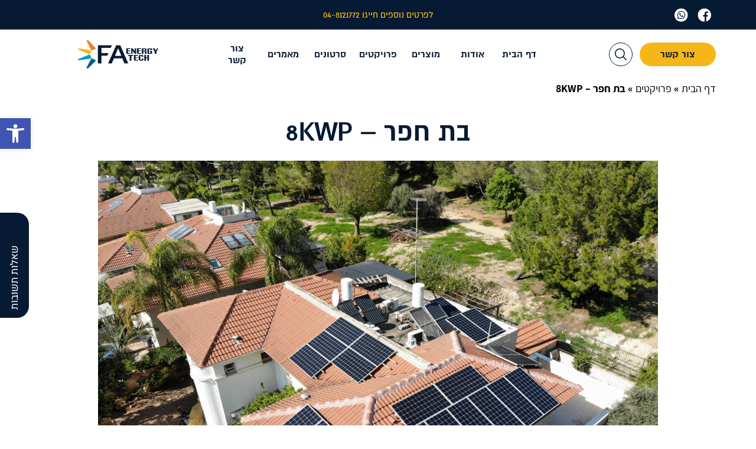

--- FILE ---
content_type: text/html; charset=UTF-8
request_url: https://faenergy.co.il/project/%D7%91%D7%AA-%D7%97%D7%A4%D7%A8-8-kwp/
body_size: 40615
content:
<!DOCTYPE HTML>
<html dir="rtl" lang="he-IL">
<head><meta charset="utf-8"><script>if(navigator.userAgent.match(/MSIE|Internet Explorer/i)||navigator.userAgent.match(/Trident\/7\..*?rv:11/i)){var href=document.location.href;if(!href.match(/[?&]nowprocket/)){if(href.indexOf("?")==-1){if(href.indexOf("#")==-1){document.location.href=href+"?nowprocket=1"}else{document.location.href=href.replace("#","?nowprocket=1#")}}else{if(href.indexOf("#")==-1){document.location.href=href+"&nowprocket=1"}else{document.location.href=href.replace("#","&nowprocket=1#")}}}}</script><script>(()=>{class RocketLazyLoadScripts{constructor(){this.v="2.0.2",this.userEvents=["keydown","keyup","mousedown","mouseup","mousemove","mouseover","mouseenter","mouseout","mouseleave","touchmove","touchstart","touchend","touchcancel","wheel","click","dblclick","input","visibilitychange"],this.attributeEvents=["onblur","onclick","oncontextmenu","ondblclick","onfocus","onmousedown","onmouseenter","onmouseleave","onmousemove","onmouseout","onmouseover","onmouseup","onmousewheel","onscroll","onsubmit"]}async t(){this.i(),this.o(),/iP(ad|hone)/.test(navigator.userAgent)&&this.h(),this.u(),this.l(this),this.m(),this.k(this),this.p(this),this._(),await Promise.all([this.R(),this.L()]),this.lastBreath=Date.now(),this.S(this),this.P(),this.D(),this.O(),this.M(),await this.C(this.delayedScripts.normal),await this.C(this.delayedScripts.defer),await this.C(this.delayedScripts.async),this.T("domReady"),await this.F(),await this.j(),await this.I(),this.T("windowLoad"),await this.A(),window.dispatchEvent(new Event("rocket-allScriptsLoaded")),this.everythingLoaded=!0,this.lastTouchEnd&&await new Promise((t=>setTimeout(t,500-Date.now()+this.lastTouchEnd))),this.H(),this.T("all"),this.U(),this.W()}i(){this.CSPIssue=sessionStorage.getItem("rocketCSPIssue"),document.addEventListener("securitypolicyviolation",(t=>{this.CSPIssue||"script-src-elem"!==t.violatedDirective||"data"!==t.blockedURI||(this.CSPIssue=!0,sessionStorage.setItem("rocketCSPIssue",!0))}),{isRocket:!0})}o(){window.addEventListener("pageshow",(t=>{this.persisted=t.persisted,this.realWindowLoadedFired=!0}),{isRocket:!0}),window.addEventListener("pagehide",(()=>{this.onFirstUserAction=null}),{isRocket:!0})}h(){let t;function e(e){t=e}window.addEventListener("touchstart",e,{isRocket:!0}),window.addEventListener("touchend",(function i(o){Math.abs(o.changedTouches[0].pageX-t.changedTouches[0].pageX)<10&&Math.abs(o.changedTouches[0].pageY-t.changedTouches[0].pageY)<10&&o.timeStamp-t.timeStamp<200&&(o.target.dispatchEvent(new PointerEvent("click",{target:o.target,bubbles:!0,cancelable:!0})),event.preventDefault(),window.removeEventListener("touchstart",e,{isRocket:!0}),window.removeEventListener("touchend",i,{isRocket:!0}))}),{isRocket:!0})}q(t){this.userActionTriggered||("mousemove"!==t.type||this.firstMousemoveIgnored?"keyup"===t.type||"mouseover"===t.type||"mouseout"===t.type||(this.userActionTriggered=!0,this.onFirstUserAction&&this.onFirstUserAction()):this.firstMousemoveIgnored=!0),"click"===t.type&&t.preventDefault(),this.savedUserEvents.length>0&&(t.stopPropagation(),t.stopImmediatePropagation()),"touchstart"===this.lastEvent&&"touchend"===t.type&&(this.lastTouchEnd=Date.now()),"click"===t.type&&(this.lastTouchEnd=0),this.lastEvent=t.type,this.savedUserEvents.push(t)}u(){this.savedUserEvents=[],this.userEventHandler=this.q.bind(this),this.userEvents.forEach((t=>window.addEventListener(t,this.userEventHandler,{passive:!1,isRocket:!0})))}U(){this.userEvents.forEach((t=>window.removeEventListener(t,this.userEventHandler,{passive:!1,isRocket:!0}))),this.savedUserEvents.forEach((t=>{t.target.dispatchEvent(new window[t.constructor.name](t.type,t))}))}m(){this.eventsMutationObserver=new MutationObserver((t=>{const e="return false";for(const i of t){if("attributes"===i.type){const t=i.target.getAttribute(i.attributeName);t&&t!==e&&(i.target.setAttribute("data-rocket-"+i.attributeName,t),i.target.setAttribute(i.attributeName,e))}"childList"===i.type&&i.addedNodes.forEach((t=>{if(t.nodeType===Node.ELEMENT_NODE)for(const i of t.attributes)this.attributeEvents.includes(i.name)&&i.value&&""!==i.value&&(t.setAttribute("data-rocket-"+i.name,i.value),t.setAttribute(i.name,e))}))}})),this.eventsMutationObserver.observe(document,{subtree:!0,childList:!0,attributeFilter:this.attributeEvents})}H(){this.eventsMutationObserver.disconnect(),this.attributeEvents.forEach((t=>{document.querySelectorAll("[data-rocket-"+t+"]").forEach((e=>{e.setAttribute(t,e.getAttribute("data-rocket-"+t)),e.removeAttribute("data-rocket-"+t)}))}))}k(t){Object.defineProperty(HTMLElement.prototype,"onclick",{get(){return this.rocketonclick},set(e){this.rocketonclick=e,this.setAttribute(t.everythingLoaded?"onclick":"data-rocket-onclick","this.rocketonclick(event)")}})}S(t){function e(e,i){let o=e[i];e[i]=null,Object.defineProperty(e,i,{get:()=>o,set(s){t.everythingLoaded?o=s:e["rocket"+i]=o=s}})}e(document,"onreadystatechange"),e(window,"onload"),e(window,"onpageshow");try{Object.defineProperty(document,"readyState",{get:()=>t.rocketReadyState,set(e){t.rocketReadyState=e},configurable:!0}),document.readyState="loading"}catch(t){console.log("WPRocket DJE readyState conflict, bypassing")}}l(t){this.originalAddEventListener=EventTarget.prototype.addEventListener,this.originalRemoveEventListener=EventTarget.prototype.removeEventListener,this.savedEventListeners=[],EventTarget.prototype.addEventListener=function(e,i,o){o&&o.isRocket||!t.B(e,this)&&!t.userEvents.includes(e)||t.B(e,this)&&!t.userActionTriggered||e.startsWith("rocket-")?t.originalAddEventListener.call(this,e,i,o):t.savedEventListeners.push({target:this,remove:!1,type:e,func:i,options:o})},EventTarget.prototype.removeEventListener=function(e,i,o){o&&o.isRocket||!t.B(e,this)&&!t.userEvents.includes(e)||t.B(e,this)&&!t.userActionTriggered||e.startsWith("rocket-")?t.originalRemoveEventListener.call(this,e,i,o):t.savedEventListeners.push({target:this,remove:!0,type:e,func:i,options:o})}}T(t){"all"===t&&(EventTarget.prototype.addEventListener=this.originalAddEventListener,EventTarget.prototype.removeEventListener=this.originalRemoveEventListener),this.savedEventListeners=this.savedEventListeners.filter((e=>{let i=e.type,o=e.target||window;return"domReady"===t&&"DOMContentLoaded"!==i&&"readystatechange"!==i||("windowLoad"===t&&"load"!==i&&"readystatechange"!==i&&"pageshow"!==i||(this.B(i,o)&&(i="rocket-"+i),e.remove?o.removeEventListener(i,e.func,e.options):o.addEventListener(i,e.func,e.options),!1))}))}p(t){let e;function i(e){return t.everythingLoaded?e:e.split(" ").map((t=>"load"===t||t.startsWith("load.")?"rocket-jquery-load":t)).join(" ")}function o(o){function s(e){const s=o.fn[e];o.fn[e]=o.fn.init.prototype[e]=function(){return this[0]===window&&t.userActionTriggered&&("string"==typeof arguments[0]||arguments[0]instanceof String?arguments[0]=i(arguments[0]):"object"==typeof arguments[0]&&Object.keys(arguments[0]).forEach((t=>{const e=arguments[0][t];delete arguments[0][t],arguments[0][i(t)]=e}))),s.apply(this,arguments),this}}if(o&&o.fn&&!t.allJQueries.includes(o)){const e={DOMContentLoaded:[],"rocket-DOMContentLoaded":[]};for(const t in e)document.addEventListener(t,(()=>{e[t].forEach((t=>t()))}),{isRocket:!0});o.fn.ready=o.fn.init.prototype.ready=function(i){function s(){parseInt(o.fn.jquery)>2?setTimeout((()=>i.bind(document)(o))):i.bind(document)(o)}return t.realDomReadyFired?!t.userActionTriggered||t.fauxDomReadyFired?s():e["rocket-DOMContentLoaded"].push(s):e.DOMContentLoaded.push(s),o([])},s("on"),s("one"),s("off"),t.allJQueries.push(o)}e=o}t.allJQueries=[],o(window.jQuery),Object.defineProperty(window,"jQuery",{get:()=>e,set(t){o(t)}})}P(){const t=new Map;document.write=document.writeln=function(e){const i=document.currentScript,o=document.createRange(),s=i.parentElement;let n=t.get(i);void 0===n&&(n=i.nextSibling,t.set(i,n));const a=document.createDocumentFragment();o.setStart(a,0),a.appendChild(o.createContextualFragment(e)),s.insertBefore(a,n)}}async R(){return new Promise((t=>{this.userActionTriggered?t():this.onFirstUserAction=t}))}async L(){return new Promise((t=>{document.addEventListener("DOMContentLoaded",(()=>{this.realDomReadyFired=!0,t()}),{isRocket:!0})}))}async I(){return this.realWindowLoadedFired?Promise.resolve():new Promise((t=>{window.addEventListener("load",t,{isRocket:!0})}))}M(){this.pendingScripts=[];this.scriptsMutationObserver=new MutationObserver((t=>{for(const e of t)e.addedNodes.forEach((t=>{"SCRIPT"!==t.tagName||t.noModule||t.isWPRocket||this.pendingScripts.push({script:t,promise:new Promise((e=>{const i=()=>{const i=this.pendingScripts.findIndex((e=>e.script===t));i>=0&&this.pendingScripts.splice(i,1),e()};t.addEventListener("load",i,{isRocket:!0}),t.addEventListener("error",i,{isRocket:!0}),setTimeout(i,1e3)}))})}))})),this.scriptsMutationObserver.observe(document,{childList:!0,subtree:!0})}async j(){await this.J(),this.pendingScripts.length?(await this.pendingScripts[0].promise,await this.j()):this.scriptsMutationObserver.disconnect()}D(){this.delayedScripts={normal:[],async:[],defer:[]},document.querySelectorAll("script[type$=rocketlazyloadscript]").forEach((t=>{t.hasAttribute("data-rocket-src")?t.hasAttribute("async")&&!1!==t.async?this.delayedScripts.async.push(t):t.hasAttribute("defer")&&!1!==t.defer||"module"===t.getAttribute("data-rocket-type")?this.delayedScripts.defer.push(t):this.delayedScripts.normal.push(t):this.delayedScripts.normal.push(t)}))}async _(){await this.L();let t=[];document.querySelectorAll("script[type$=rocketlazyloadscript][data-rocket-src]").forEach((e=>{let i=e.getAttribute("data-rocket-src");if(i&&!i.startsWith("data:")){i.startsWith("//")&&(i=location.protocol+i);try{const o=new URL(i).origin;o!==location.origin&&t.push({src:o,crossOrigin:e.crossOrigin||"module"===e.getAttribute("data-rocket-type")})}catch(t){}}})),t=[...new Map(t.map((t=>[JSON.stringify(t),t]))).values()],this.N(t,"preconnect")}async $(t){if(await this.G(),!0!==t.noModule||!("noModule"in HTMLScriptElement.prototype))return new Promise((e=>{let i;function o(){(i||t).setAttribute("data-rocket-status","executed"),e()}try{if(navigator.userAgent.includes("Firefox/")||""===navigator.vendor||this.CSPIssue)i=document.createElement("script"),[...t.attributes].forEach((t=>{let e=t.nodeName;"type"!==e&&("data-rocket-type"===e&&(e="type"),"data-rocket-src"===e&&(e="src"),i.setAttribute(e,t.nodeValue))})),t.text&&(i.text=t.text),t.nonce&&(i.nonce=t.nonce),i.hasAttribute("src")?(i.addEventListener("load",o,{isRocket:!0}),i.addEventListener("error",(()=>{i.setAttribute("data-rocket-status","failed-network"),e()}),{isRocket:!0}),setTimeout((()=>{i.isConnected||e()}),1)):(i.text=t.text,o()),i.isWPRocket=!0,t.parentNode.replaceChild(i,t);else{const i=t.getAttribute("data-rocket-type"),s=t.getAttribute("data-rocket-src");i?(t.type=i,t.removeAttribute("data-rocket-type")):t.removeAttribute("type"),t.addEventListener("load",o,{isRocket:!0}),t.addEventListener("error",(i=>{this.CSPIssue&&i.target.src.startsWith("data:")?(console.log("WPRocket: CSP fallback activated"),t.removeAttribute("src"),this.$(t).then(e)):(t.setAttribute("data-rocket-status","failed-network"),e())}),{isRocket:!0}),s?(t.fetchPriority="high",t.removeAttribute("data-rocket-src"),t.src=s):t.src="data:text/javascript;base64,"+window.btoa(unescape(encodeURIComponent(t.text)))}}catch(i){t.setAttribute("data-rocket-status","failed-transform"),e()}}));t.setAttribute("data-rocket-status","skipped")}async C(t){const e=t.shift();return e?(e.isConnected&&await this.$(e),this.C(t)):Promise.resolve()}O(){this.N([...this.delayedScripts.normal,...this.delayedScripts.defer,...this.delayedScripts.async],"preload")}N(t,e){this.trash=this.trash||[];let i=!0;var o=document.createDocumentFragment();t.forEach((t=>{const s=t.getAttribute&&t.getAttribute("data-rocket-src")||t.src;if(s&&!s.startsWith("data:")){const n=document.createElement("link");n.href=s,n.rel=e,"preconnect"!==e&&(n.as="script",n.fetchPriority=i?"high":"low"),t.getAttribute&&"module"===t.getAttribute("data-rocket-type")&&(n.crossOrigin=!0),t.crossOrigin&&(n.crossOrigin=t.crossOrigin),t.integrity&&(n.integrity=t.integrity),t.nonce&&(n.nonce=t.nonce),o.appendChild(n),this.trash.push(n),i=!1}})),document.head.appendChild(o)}W(){this.trash.forEach((t=>t.remove()))}async F(){try{document.readyState="interactive"}catch(t){}this.fauxDomReadyFired=!0;try{await this.G(),document.dispatchEvent(new Event("rocket-readystatechange")),await this.G(),document.rocketonreadystatechange&&document.rocketonreadystatechange(),await this.G(),document.dispatchEvent(new Event("rocket-DOMContentLoaded")),await this.G(),window.dispatchEvent(new Event("rocket-DOMContentLoaded"))}catch(t){console.error(t)}}async A(){try{document.readyState="complete"}catch(t){}try{await this.G(),document.dispatchEvent(new Event("rocket-readystatechange")),await this.G(),document.rocketonreadystatechange&&document.rocketonreadystatechange(),await this.G(),window.dispatchEvent(new Event("rocket-load")),await this.G(),window.rocketonload&&window.rocketonload(),await this.G(),this.allJQueries.forEach((t=>t(window).trigger("rocket-jquery-load"))),await this.G();const t=new Event("rocket-pageshow");t.persisted=this.persisted,window.dispatchEvent(t),await this.G(),window.rocketonpageshow&&window.rocketonpageshow({persisted:this.persisted})}catch(t){console.error(t)}}async G(){Date.now()-this.lastBreath>45&&(await this.J(),this.lastBreath=Date.now())}async J(){return document.hidden?new Promise((t=>setTimeout(t))):new Promise((t=>requestAnimationFrame(t)))}B(t,e){return e===document&&"readystatechange"===t||(e===document&&"DOMContentLoaded"===t||(e===window&&"DOMContentLoaded"===t||(e===window&&"load"===t||e===window&&"pageshow"===t)))}static run(){(new RocketLazyLoadScripts).t()}}RocketLazyLoadScripts.run()})();</script>
	
	<meta name="viewport" content="width=device-width, initial-scale=1.0, maximum-scale=1.0, user-scalable=no">
	<link data-minify="1" rel="stylesheet" href="https://faenergy.co.il/wp-content/cache/min/1/releases/v5.2.0/css/all.css?ver=1750942344" crossorigin="anonymous">
	<link rel="icon" href="https://faenergy.co.il/wp-content/themes/fa_energy/assets/img/favicon.ico" type="image/x-icon">
	<link rel="pingback" href="https://faenergy.co.il/xmlrpc.php" />
	<meta name='robots' content='index, follow, max-image-preview:large, max-snippet:-1, max-video-preview:-1' />
	<style>img:is([sizes="auto" i], [sizes^="auto," i]) { contain-intrinsic-size: 3000px 1500px }</style>
	
	<!-- This site is optimized with the Yoast SEO plugin v25.3.1 - https://yoast.com/wordpress/plugins/seo/ -->
	<title>בת חפר - 8KWP - FA Energy Tech</title>
	<link rel="canonical" href="https://faenergy.co.il/project/בת-חפר-8-kwp/" />
	<meta property="og:locale" content="he_IL" />
	<meta property="og:type" content="article" />
	<meta property="og:title" content="בת חפר - 8KWP - FA Energy Tech" />
	<meta property="og:url" content="https://faenergy.co.il/project/בת-חפר-8-kwp/" />
	<meta property="og:site_name" content="FA Energy Tech" />
	<meta property="article:modified_time" content="2024-01-23T11:04:47+00:00" />
	<meta property="og:image" content="https://faenergy.co.il/wp-content/uploads/2024/01/8-KWP-בת-חפר-scaled.jpg" />
	<meta property="og:image:width" content="2560" />
	<meta property="og:image:height" content="1919" />
	<meta property="og:image:type" content="image/jpeg" />
	<meta name="twitter:card" content="summary_large_image" />
	<script type="application/ld+json" class="yoast-schema-graph">{"@context":"https://schema.org","@graph":[{"@type":"WebPage","@id":"https://faenergy.co.il/project/%d7%91%d7%aa-%d7%97%d7%a4%d7%a8-8-kwp/","url":"https://faenergy.co.il/project/%d7%91%d7%aa-%d7%97%d7%a4%d7%a8-8-kwp/","name":"בת חפר - 8KWP - FA Energy Tech","isPartOf":{"@id":"https://faenergy.co.il/#website"},"primaryImageOfPage":{"@id":"https://faenergy.co.il/project/%d7%91%d7%aa-%d7%97%d7%a4%d7%a8-8-kwp/#primaryimage"},"image":{"@id":"https://faenergy.co.il/project/%d7%91%d7%aa-%d7%97%d7%a4%d7%a8-8-kwp/#primaryimage"},"thumbnailUrl":"https://faenergy.co.il/wp-content/uploads/2024/01/8-KWP-בת-חפר-scaled.jpg","datePublished":"2024-01-23T11:04:06+00:00","dateModified":"2024-01-23T11:04:47+00:00","breadcrumb":{"@id":"https://faenergy.co.il/project/%d7%91%d7%aa-%d7%97%d7%a4%d7%a8-8-kwp/#breadcrumb"},"inLanguage":"he-IL","potentialAction":[{"@type":"ReadAction","target":["https://faenergy.co.il/project/%d7%91%d7%aa-%d7%97%d7%a4%d7%a8-8-kwp/"]}]},{"@type":"ImageObject","inLanguage":"he-IL","@id":"https://faenergy.co.il/project/%d7%91%d7%aa-%d7%97%d7%a4%d7%a8-8-kwp/#primaryimage","url":"https://faenergy.co.il/wp-content/uploads/2024/01/8-KWP-בת-חפר-scaled.jpg","contentUrl":"https://faenergy.co.il/wp-content/uploads/2024/01/8-KWP-בת-חפר-scaled.jpg","width":2560,"height":1919},{"@type":"BreadcrumbList","@id":"https://faenergy.co.il/project/%d7%91%d7%aa-%d7%97%d7%a4%d7%a8-8-kwp/#breadcrumb","itemListElement":[{"@type":"ListItem","position":1,"name":"דף הבית","item":"https://faenergy.co.il/"},{"@type":"ListItem","position":2,"name":"פרויקטים","item":"https://faenergy.co.il/project/"},{"@type":"ListItem","position":3,"name":"בת חפר &#8211; 8KWP"}]},{"@type":"WebSite","@id":"https://faenergy.co.il/#website","url":"https://faenergy.co.il/","name":"FA Energy Tech","description":"","potentialAction":[{"@type":"SearchAction","target":{"@type":"EntryPoint","urlTemplate":"https://faenergy.co.il/?s={search_term_string}"},"query-input":{"@type":"PropertyValueSpecification","valueRequired":true,"valueName":"search_term_string"}}],"inLanguage":"he-IL"}]}</script>
	<!-- / Yoast SEO plugin. -->


<script type="rocketlazyloadscript" data-rocket-type='application/javascript'  id='pys-version-script'>console.log('PixelYourSite Free version 11.0.0.3');</script>
<link rel='dns-prefetch' href='//cdnjs.cloudflare.com' />

<link data-minify="1" rel='stylesheet' id='ht_ctc_main_css-css' href='https://faenergy.co.il/wp-content/cache/min/1/wp-content/plugins/click-to-chat-for-whatsapp/new/inc/assets/css/main.css?ver=1750942344' type='text/css' media='all' />
<link rel='stylesheet' id='wp-block-library-rtl-css' href='https://faenergy.co.il/wp-includes/css/dist/block-library/style-rtl.min.css?ver=6.8.3' type='text/css' media='all' />
<style id='classic-theme-styles-inline-css' type='text/css'>
/*! This file is auto-generated */
.wp-block-button__link{color:#fff;background-color:#32373c;border-radius:9999px;box-shadow:none;text-decoration:none;padding:calc(.667em + 2px) calc(1.333em + 2px);font-size:1.125em}.wp-block-file__button{background:#32373c;color:#fff;text-decoration:none}
</style>
<style id='global-styles-inline-css' type='text/css'>
:root{--wp--preset--aspect-ratio--square: 1;--wp--preset--aspect-ratio--4-3: 4/3;--wp--preset--aspect-ratio--3-4: 3/4;--wp--preset--aspect-ratio--3-2: 3/2;--wp--preset--aspect-ratio--2-3: 2/3;--wp--preset--aspect-ratio--16-9: 16/9;--wp--preset--aspect-ratio--9-16: 9/16;--wp--preset--color--black: #000000;--wp--preset--color--cyan-bluish-gray: #abb8c3;--wp--preset--color--white: #ffffff;--wp--preset--color--pale-pink: #f78da7;--wp--preset--color--vivid-red: #cf2e2e;--wp--preset--color--luminous-vivid-orange: #ff6900;--wp--preset--color--luminous-vivid-amber: #fcb900;--wp--preset--color--light-green-cyan: #7bdcb5;--wp--preset--color--vivid-green-cyan: #00d084;--wp--preset--color--pale-cyan-blue: #8ed1fc;--wp--preset--color--vivid-cyan-blue: #0693e3;--wp--preset--color--vivid-purple: #9b51e0;--wp--preset--gradient--vivid-cyan-blue-to-vivid-purple: linear-gradient(135deg,rgba(6,147,227,1) 0%,rgb(155,81,224) 100%);--wp--preset--gradient--light-green-cyan-to-vivid-green-cyan: linear-gradient(135deg,rgb(122,220,180) 0%,rgb(0,208,130) 100%);--wp--preset--gradient--luminous-vivid-amber-to-luminous-vivid-orange: linear-gradient(135deg,rgba(252,185,0,1) 0%,rgba(255,105,0,1) 100%);--wp--preset--gradient--luminous-vivid-orange-to-vivid-red: linear-gradient(135deg,rgba(255,105,0,1) 0%,rgb(207,46,46) 100%);--wp--preset--gradient--very-light-gray-to-cyan-bluish-gray: linear-gradient(135deg,rgb(238,238,238) 0%,rgb(169,184,195) 100%);--wp--preset--gradient--cool-to-warm-spectrum: linear-gradient(135deg,rgb(74,234,220) 0%,rgb(151,120,209) 20%,rgb(207,42,186) 40%,rgb(238,44,130) 60%,rgb(251,105,98) 80%,rgb(254,248,76) 100%);--wp--preset--gradient--blush-light-purple: linear-gradient(135deg,rgb(255,206,236) 0%,rgb(152,150,240) 100%);--wp--preset--gradient--blush-bordeaux: linear-gradient(135deg,rgb(254,205,165) 0%,rgb(254,45,45) 50%,rgb(107,0,62) 100%);--wp--preset--gradient--luminous-dusk: linear-gradient(135deg,rgb(255,203,112) 0%,rgb(199,81,192) 50%,rgb(65,88,208) 100%);--wp--preset--gradient--pale-ocean: linear-gradient(135deg,rgb(255,245,203) 0%,rgb(182,227,212) 50%,rgb(51,167,181) 100%);--wp--preset--gradient--electric-grass: linear-gradient(135deg,rgb(202,248,128) 0%,rgb(113,206,126) 100%);--wp--preset--gradient--midnight: linear-gradient(135deg,rgb(2,3,129) 0%,rgb(40,116,252) 100%);--wp--preset--font-size--small: 13px;--wp--preset--font-size--medium: 20px;--wp--preset--font-size--large: 36px;--wp--preset--font-size--x-large: 42px;--wp--preset--spacing--20: 0.44rem;--wp--preset--spacing--30: 0.67rem;--wp--preset--spacing--40: 1rem;--wp--preset--spacing--50: 1.5rem;--wp--preset--spacing--60: 2.25rem;--wp--preset--spacing--70: 3.38rem;--wp--preset--spacing--80: 5.06rem;--wp--preset--shadow--natural: 6px 6px 9px rgba(0, 0, 0, 0.2);--wp--preset--shadow--deep: 12px 12px 50px rgba(0, 0, 0, 0.4);--wp--preset--shadow--sharp: 6px 6px 0px rgba(0, 0, 0, 0.2);--wp--preset--shadow--outlined: 6px 6px 0px -3px rgba(255, 255, 255, 1), 6px 6px rgba(0, 0, 0, 1);--wp--preset--shadow--crisp: 6px 6px 0px rgba(0, 0, 0, 1);}:where(.is-layout-flex){gap: 0.5em;}:where(.is-layout-grid){gap: 0.5em;}body .is-layout-flex{display: flex;}.is-layout-flex{flex-wrap: wrap;align-items: center;}.is-layout-flex > :is(*, div){margin: 0;}body .is-layout-grid{display: grid;}.is-layout-grid > :is(*, div){margin: 0;}:where(.wp-block-columns.is-layout-flex){gap: 2em;}:where(.wp-block-columns.is-layout-grid){gap: 2em;}:where(.wp-block-post-template.is-layout-flex){gap: 1.25em;}:where(.wp-block-post-template.is-layout-grid){gap: 1.25em;}.has-black-color{color: var(--wp--preset--color--black) !important;}.has-cyan-bluish-gray-color{color: var(--wp--preset--color--cyan-bluish-gray) !important;}.has-white-color{color: var(--wp--preset--color--white) !important;}.has-pale-pink-color{color: var(--wp--preset--color--pale-pink) !important;}.has-vivid-red-color{color: var(--wp--preset--color--vivid-red) !important;}.has-luminous-vivid-orange-color{color: var(--wp--preset--color--luminous-vivid-orange) !important;}.has-luminous-vivid-amber-color{color: var(--wp--preset--color--luminous-vivid-amber) !important;}.has-light-green-cyan-color{color: var(--wp--preset--color--light-green-cyan) !important;}.has-vivid-green-cyan-color{color: var(--wp--preset--color--vivid-green-cyan) !important;}.has-pale-cyan-blue-color{color: var(--wp--preset--color--pale-cyan-blue) !important;}.has-vivid-cyan-blue-color{color: var(--wp--preset--color--vivid-cyan-blue) !important;}.has-vivid-purple-color{color: var(--wp--preset--color--vivid-purple) !important;}.has-black-background-color{background-color: var(--wp--preset--color--black) !important;}.has-cyan-bluish-gray-background-color{background-color: var(--wp--preset--color--cyan-bluish-gray) !important;}.has-white-background-color{background-color: var(--wp--preset--color--white) !important;}.has-pale-pink-background-color{background-color: var(--wp--preset--color--pale-pink) !important;}.has-vivid-red-background-color{background-color: var(--wp--preset--color--vivid-red) !important;}.has-luminous-vivid-orange-background-color{background-color: var(--wp--preset--color--luminous-vivid-orange) !important;}.has-luminous-vivid-amber-background-color{background-color: var(--wp--preset--color--luminous-vivid-amber) !important;}.has-light-green-cyan-background-color{background-color: var(--wp--preset--color--light-green-cyan) !important;}.has-vivid-green-cyan-background-color{background-color: var(--wp--preset--color--vivid-green-cyan) !important;}.has-pale-cyan-blue-background-color{background-color: var(--wp--preset--color--pale-cyan-blue) !important;}.has-vivid-cyan-blue-background-color{background-color: var(--wp--preset--color--vivid-cyan-blue) !important;}.has-vivid-purple-background-color{background-color: var(--wp--preset--color--vivid-purple) !important;}.has-black-border-color{border-color: var(--wp--preset--color--black) !important;}.has-cyan-bluish-gray-border-color{border-color: var(--wp--preset--color--cyan-bluish-gray) !important;}.has-white-border-color{border-color: var(--wp--preset--color--white) !important;}.has-pale-pink-border-color{border-color: var(--wp--preset--color--pale-pink) !important;}.has-vivid-red-border-color{border-color: var(--wp--preset--color--vivid-red) !important;}.has-luminous-vivid-orange-border-color{border-color: var(--wp--preset--color--luminous-vivid-orange) !important;}.has-luminous-vivid-amber-border-color{border-color: var(--wp--preset--color--luminous-vivid-amber) !important;}.has-light-green-cyan-border-color{border-color: var(--wp--preset--color--light-green-cyan) !important;}.has-vivid-green-cyan-border-color{border-color: var(--wp--preset--color--vivid-green-cyan) !important;}.has-pale-cyan-blue-border-color{border-color: var(--wp--preset--color--pale-cyan-blue) !important;}.has-vivid-cyan-blue-border-color{border-color: var(--wp--preset--color--vivid-cyan-blue) !important;}.has-vivid-purple-border-color{border-color: var(--wp--preset--color--vivid-purple) !important;}.has-vivid-cyan-blue-to-vivid-purple-gradient-background{background: var(--wp--preset--gradient--vivid-cyan-blue-to-vivid-purple) !important;}.has-light-green-cyan-to-vivid-green-cyan-gradient-background{background: var(--wp--preset--gradient--light-green-cyan-to-vivid-green-cyan) !important;}.has-luminous-vivid-amber-to-luminous-vivid-orange-gradient-background{background: var(--wp--preset--gradient--luminous-vivid-amber-to-luminous-vivid-orange) !important;}.has-luminous-vivid-orange-to-vivid-red-gradient-background{background: var(--wp--preset--gradient--luminous-vivid-orange-to-vivid-red) !important;}.has-very-light-gray-to-cyan-bluish-gray-gradient-background{background: var(--wp--preset--gradient--very-light-gray-to-cyan-bluish-gray) !important;}.has-cool-to-warm-spectrum-gradient-background{background: var(--wp--preset--gradient--cool-to-warm-spectrum) !important;}.has-blush-light-purple-gradient-background{background: var(--wp--preset--gradient--blush-light-purple) !important;}.has-blush-bordeaux-gradient-background{background: var(--wp--preset--gradient--blush-bordeaux) !important;}.has-luminous-dusk-gradient-background{background: var(--wp--preset--gradient--luminous-dusk) !important;}.has-pale-ocean-gradient-background{background: var(--wp--preset--gradient--pale-ocean) !important;}.has-electric-grass-gradient-background{background: var(--wp--preset--gradient--electric-grass) !important;}.has-midnight-gradient-background{background: var(--wp--preset--gradient--midnight) !important;}.has-small-font-size{font-size: var(--wp--preset--font-size--small) !important;}.has-medium-font-size{font-size: var(--wp--preset--font-size--medium) !important;}.has-large-font-size{font-size: var(--wp--preset--font-size--large) !important;}.has-x-large-font-size{font-size: var(--wp--preset--font-size--x-large) !important;}
:where(.wp-block-post-template.is-layout-flex){gap: 1.25em;}:where(.wp-block-post-template.is-layout-grid){gap: 1.25em;}
:where(.wp-block-columns.is-layout-flex){gap: 2em;}:where(.wp-block-columns.is-layout-grid){gap: 2em;}
:root :where(.wp-block-pullquote){font-size: 1.5em;line-height: 1.6;}
</style>
<link rel='stylesheet' id='foobox-free-min-css' href='https://faenergy.co.il/wp-content/plugins/foobox-image-lightbox/free/css/foobox.free.min.css?ver=2.7.34' type='text/css' media='all' />
<link rel='stylesheet' id='pojo-a11y-css' href='https://faenergy.co.il/wp-content/plugins/pojo-accessibility/modules/legacy/assets/css/style.min.css?ver=1.0.0' type='text/css' media='all' />
<link data-minify="1" rel='stylesheet' id='bootstrap-css' href='https://faenergy.co.il/wp-content/cache/min/1/wp-content/themes/fa_energy/assets/styles/bootstrap_app.css?ver=1750942344' type='text/css' media='all' />
<link data-minify="1" rel='stylesheet' id='slick-css-css' href='https://faenergy.co.il/wp-content/cache/min/1/wp-content/themes/fa_energy/assets/plugins/slick/slick.css?ver=1750942344' type='text/css' media='all' />
<link data-minify="1" rel='stylesheet' id='slick-theme-css-css' href='https://faenergy.co.il/wp-content/cache/background-css/1/faenergy.co.il/wp-content/cache/min/1/wp-content/themes/fa_energy/assets/plugins/slick/slick-theme.css?ver=1750942344&wpr_t=1769888269' type='text/css' media='all' />
<link data-minify="1" rel='stylesheet' id='lightbox-css-css' href='https://faenergy.co.il/wp-content/cache/background-css/1/faenergy.co.il/wp-content/cache/min/1/wp-content/themes/fa_energy/assets/plugins/lightbox/src/css/lightbox.css?ver=1750942344&wpr_t=1769888269' type='text/css' media='all' />
<link data-minify="1" rel='stylesheet' id='app-style-css' href='https://faenergy.co.il/wp-content/cache/background-css/1/faenergy.co.il/wp-content/cache/min/1/wp-content/themes/fa_energy/assets/styles/styles.css?ver=1750942344&wpr_t=1769888269' type='text/css' media='all' />
<link data-minify="1" rel='stylesheet' id='primary-style-css' href='https://faenergy.co.il/wp-content/cache/min/1/wp-content/themes/fa_energy/style.css?ver=1750942344' type='text/css' media='all' />
<script type="rocketlazyloadscript" data-rocket-type="text/javascript" data-rocket-src="https://faenergy.co.il/wp-includes/js/jquery/jquery.min.js?ver=3.7.1" id="jquery-core-js" data-rocket-defer defer></script>
<script type="rocketlazyloadscript" data-rocket-type="text/javascript" data-rocket-src="https://faenergy.co.il/wp-includes/js/jquery/jquery-migrate.min.js?ver=3.4.1" id="jquery-migrate-js" data-rocket-defer defer></script>
<script type="rocketlazyloadscript" data-minify="1" data-rocket-type="text/javascript" data-rocket-src="https://faenergy.co.il/wp-content/cache/min/1/ajax/libs/popper.js/1.14.3/umd/popper.min.js?ver=1750942344" id="popper-js" data-rocket-defer defer></script>
<script type="rocketlazyloadscript" data-rocket-type="text/javascript" data-rocket-src="https://faenergy.co.il/wp-content/themes/fa_energy/node_modules/bootstrap/dist/js/bootstrap.min.js?ver=1" id="bootstrap-js" data-rocket-defer defer></script>
<script type="rocketlazyloadscript" data-rocket-type="text/javascript" data-rocket-src="https://faenergy.co.il/wp-content/themes/fa_energy/node_modules/wow.js/dist/wow.min.js?ver=1" id="wow-js" data-rocket-defer defer></script>
<script type="rocketlazyloadscript" data-rocket-type="text/javascript" data-rocket-src="https://faenergy.co.il/wp-content/plugins/pixelyoursite/dist/scripts/jquery.bind-first-0.2.3.min.js?ver=6.8.3" id="jquery-bind-first-js" data-rocket-defer defer></script>
<script type="rocketlazyloadscript" data-rocket-type="text/javascript" data-rocket-src="https://faenergy.co.il/wp-content/plugins/pixelyoursite/dist/scripts/js.cookie-2.1.3.min.js?ver=2.1.3" id="js-cookie-pys-js" data-rocket-defer defer></script>
<script type="rocketlazyloadscript" data-rocket-type="text/javascript" data-rocket-src="https://faenergy.co.il/wp-content/plugins/pixelyoursite/dist/scripts/tld.min.js?ver=2.3.1" id="js-tld-js" data-rocket-defer defer></script>
<script type="text/javascript" id="pys-js-extra">
/* <![CDATA[ */
var pysOptions = {"staticEvents":{"facebook":{"init_event":[{"delay":0,"type":"static","ajaxFire":false,"name":"PageView","pixelIds":["885552675320568"],"eventID":"c1512a3c-1e6e-4251-8e94-bcee69861a2d","params":{"page_title":"\u05d1\u05ea \u05d7\u05e4\u05e8 - 8KWP","post_type":"project","post_id":660,"plugin":"PixelYourSite","user_role":"guest","event_url":"faenergy.co.il\/project\/%D7%91%D7%AA-%D7%97%D7%A4%D7%A8-8-kwp\/"},"e_id":"init_event","ids":[],"hasTimeWindow":false,"timeWindow":0,"woo_order":"","edd_order":""}]}},"dynamicEvents":[],"triggerEvents":[],"triggerEventTypes":[],"facebook":{"pixelIds":["885552675320568"],"advancedMatching":{"external_id":"baacffabefaedebceaccbd"},"advancedMatchingEnabled":true,"removeMetadata":false,"wooVariableAsSimple":false,"serverApiEnabled":false,"wooCRSendFromServer":false,"send_external_id":null,"enabled_medical":false,"do_not_track_medical_param":["event_url","post_title","page_title","landing_page","content_name","categories","category_name","tags"],"meta_ldu":false},"debug":"1","siteUrl":"https:\/\/faenergy.co.il","ajaxUrl":"https:\/\/faenergy.co.il\/wp-admin\/admin-ajax.php","ajax_event":"e978264fc0","enable_remove_download_url_param":"1","cookie_duration":"7","last_visit_duration":"60","enable_success_send_form":"","ajaxForServerEvent":"1","ajaxForServerStaticEvent":"1","send_external_id":"1","external_id_expire":"180","track_cookie_for_subdomains":"1","google_consent_mode":"1","gdpr":{"ajax_enabled":false,"all_disabled_by_api":false,"facebook_disabled_by_api":false,"analytics_disabled_by_api":false,"google_ads_disabled_by_api":false,"pinterest_disabled_by_api":false,"bing_disabled_by_api":false,"externalID_disabled_by_api":false,"facebook_prior_consent_enabled":true,"analytics_prior_consent_enabled":true,"google_ads_prior_consent_enabled":null,"pinterest_prior_consent_enabled":true,"bing_prior_consent_enabled":true,"cookiebot_integration_enabled":false,"cookiebot_facebook_consent_category":"marketing","cookiebot_analytics_consent_category":"statistics","cookiebot_tiktok_consent_category":"marketing","cookiebot_google_ads_consent_category":"marketing","cookiebot_pinterest_consent_category":"marketing","cookiebot_bing_consent_category":"marketing","consent_magic_integration_enabled":false,"real_cookie_banner_integration_enabled":false,"cookie_notice_integration_enabled":false,"cookie_law_info_integration_enabled":false,"analytics_storage":{"enabled":true,"value":"granted","filter":false},"ad_storage":{"enabled":true,"value":"granted","filter":false},"ad_user_data":{"enabled":true,"value":"granted","filter":false},"ad_personalization":{"enabled":true,"value":"granted","filter":false}},"cookie":{"disabled_all_cookie":false,"disabled_start_session_cookie":false,"disabled_advanced_form_data_cookie":false,"disabled_landing_page_cookie":false,"disabled_first_visit_cookie":false,"disabled_trafficsource_cookie":false,"disabled_utmTerms_cookie":false,"disabled_utmId_cookie":false},"tracking_analytics":{"TrafficSource":"direct","TrafficLanding":"undefined","TrafficUtms":[],"TrafficUtmsId":[]},"GATags":{"ga_datalayer_type":"default","ga_datalayer_name":"dataLayerPYS"},"woo":{"enabled":false},"edd":{"enabled":false},"cache_bypass":"1769881067"};
/* ]]> */
</script>
<script type="rocketlazyloadscript" data-minify="1" data-rocket-type="text/javascript" data-rocket-src="https://faenergy.co.il/wp-content/cache/min/1/wp-content/plugins/pixelyoursite/dist/scripts/public.js?ver=1750942344" id="pys-js" data-rocket-defer defer></script>
<script type="rocketlazyloadscript" data-rocket-type="text/javascript" id="foobox-free-min-js-before">
/* <![CDATA[ */
/* Run FooBox FREE (v2.7.34) */
var FOOBOX = window.FOOBOX = {
	ready: true,
	disableOthers: false,
	o: {wordpress: { enabled: true }, countMessage:'image %index of %total', captions: { dataTitle: ["captionTitle","title"], dataDesc: ["captionDesc","description"] }, rel: '', excludes:'.fbx-link,.nofoobox,.nolightbox,a[href*="pinterest.com/pin/create/button/"]', affiliate : { enabled: false }},
	selectors: [
		".foogallery-container.foogallery-lightbox-foobox", ".foogallery-container.foogallery-lightbox-foobox-free", ".gallery", ".wp-block-gallery", ".wp-caption", ".wp-block-image", "a:has(img[class*=wp-image-])", ".foobox"
	],
	pre: function( $ ){
		// Custom JavaScript (Pre)
		
	},
	post: function( $ ){
		// Custom JavaScript (Post)
		
		// Custom Captions Code
		
	},
	custom: function( $ ){
		// Custom Extra JS
		
	}
};
/* ]]> */
</script>
<script type="rocketlazyloadscript" data-rocket-type="text/javascript" data-rocket-src="https://faenergy.co.il/wp-content/plugins/foobox-image-lightbox/free/js/foobox.free.min.js?ver=2.7.34" id="foobox-free-min-js" data-rocket-defer defer></script>
<!-- Google tag (gtag.js) -->
<script type="rocketlazyloadscript" async data-rocket-src="https://www.googletagmanager.com/gtag/js?id=AW-11289727336"></script>
<script type="rocketlazyloadscript">
  window.dataLayer = window.dataLayer || [];
  function gtag(){dataLayer.push(arguments);}
  gtag('js', new Date());

  gtag('config', 'AW-11289727336');
</script>
<!-- Google Tag Manager -->
<script type="rocketlazyloadscript">(function(w,d,s,l,i){w[l]=w[l]||[];w[l].push({'gtm.start':
new Date().getTime(),event:'gtm.js'});var f=d.getElementsByTagName(s)[0],
j=d.createElement(s),dl=l!='dataLayer'?'&l='+l:'';j.async=true;j.src=
'https://www.googletagmanager.com/gtm.js?id='+i+dl;f.parentNode.insertBefore(j,f);
})(window,document,'script','dataLayer','GTM-T62TJJBM');</script>
<!-- End Google Tag Manager -->
<style type="text/css">
#pojo-a11y-toolbar .pojo-a11y-toolbar-toggle a{ background-color: #4054b2;	color: #ffffff;}
#pojo-a11y-toolbar .pojo-a11y-toolbar-overlay, #pojo-a11y-toolbar .pojo-a11y-toolbar-overlay ul.pojo-a11y-toolbar-items.pojo-a11y-links{ border-color: #4054b2;}
body.pojo-a11y-focusable a:focus{ outline-style: solid !important;	outline-width: 1px !important;	outline-color: #FF0000 !important;}
#pojo-a11y-toolbar{ top: 200px !important;}
#pojo-a11y-toolbar .pojo-a11y-toolbar-overlay{ background-color: #ffffff;}
#pojo-a11y-toolbar .pojo-a11y-toolbar-overlay ul.pojo-a11y-toolbar-items li.pojo-a11y-toolbar-item a, #pojo-a11y-toolbar .pojo-a11y-toolbar-overlay p.pojo-a11y-toolbar-title{ color: #333333;}
#pojo-a11y-toolbar .pojo-a11y-toolbar-overlay ul.pojo-a11y-toolbar-items li.pojo-a11y-toolbar-item a.active{ background-color: #4054b2;	color: #ffffff;}
@media (max-width: 767px) { #pojo-a11y-toolbar { top: 150px !important; } }</style><link rel="icon" href="https://faenergy.co.il/wp-content/uploads/2024/03/Untitled-4-300x300.png" sizes="32x32" />
<link rel="icon" href="https://faenergy.co.il/wp-content/uploads/2024/03/Untitled-4-300x300.png" sizes="192x192" />
<link rel="apple-touch-icon" href="https://faenergy.co.il/wp-content/uploads/2024/03/Untitled-4-300x300.png" />
<meta name="msapplication-TileImage" content="https://faenergy.co.il/wp-content/uploads/2024/03/Untitled-4-300x300.png" />
<noscript><style id="rocket-lazyload-nojs-css">.rll-youtube-player, [data-lazy-src]{display:none !important;}</style></noscript>	<!-- HTML5 Shim and Respond.js IE8 support of HTML5 elements and media queries -->
	<!-- WARNING: Respond.js doesn't work if you view the page via file:// -->
	<!--[if lt IE 9]>
	<script src="https://oss.maxcdn.com/libs/html5shiv/3.7.0/html5shiv.js"></script>
	<script src="https://oss.maxcdn.com/libs/respond.js/1.3.0/respond.min.js"></script>
	<![endif]-->
<style id="wpr-lazyload-bg-container"></style><style id="wpr-lazyload-bg-exclusion"></style>
<noscript>
<style id="wpr-lazyload-bg-nostyle">.slick-loading .slick-list{--wpr-bg-15e59a69-e133-49a3-926e-8df637aad0ed: url('https://faenergy.co.il/wp-content/themes/fa_energy/assets/plugins/slick/ajax-loader.gif');}.lb-cancel{--wpr-bg-c0073630-f1ae-4ec3-98df-90dcac978cf7: url('https://faenergy.co.il/wp-content/themes/fa_energy/assets/plugins/lightbox/src/images/loading.gif');}.lb-nav a.lb-prev{--wpr-bg-9fdf4a73-bced-484b-926f-2f1c36d95a67: url('https://faenergy.co.il/wp-content/themes/fa_energy/assets/plugins/lightbox/src/images/prev.png');}.lb-nav a.lb-next{--wpr-bg-b9fad3f9-a293-4506-9867-0d859b5375a0: url('https://faenergy.co.il/wp-content/themes/fa_energy/assets/plugins/lightbox/src/images/next.png');}.lb-data .lb-close{--wpr-bg-68159a15-71b2-4aa2-92fb-0d4be4aca3c1: url('https://faenergy.co.il/wp-content/themes/fa_energy/assets/plugins/lightbox/src/images/close.png');}nav#MainNav div.main_menu ul.active .back-to-menu:after,nav#MainNav div.main_menu ul li.menu-item-has-children:after{--wpr-bg-a5ff5f17-07e4-4c30-a384-7343ac27b4bf: url('https://faenergy.co.il/wp-content/themes/fa_energy/assets/iconsall/mob-menu-arrow.svg');}.block-title:before{--wpr-bg-df0783cb-ea7a-43ac-ab59-a0755a177695: url('https://faenergy.co.il/wp-content/themes/fa_energy/assets/iconsall/title-icon.png');}.search-simple-form button[type=submit]{--wpr-bg-5ead0591-924e-43db-a256-8be901b5319f: url('https://faenergy.co.il/wp-content/themes/fa_energy/assets/iconsall/search.svg');}.menu-item-main.submenu-arrow a:after{--wpr-bg-c8c16de4-6ecf-48ce-9353-42cc35de7fb7: url('https://faenergy.co.il/wp-content/themes/fa_energy/assets/iconsall/arrow-dowm.png');}.fix-link{--wpr-bg-0ea78003-ce20-4557-9268-f96b3ed50f89: url('https://faenergy.co.il/wp-content/themes/fa_energy/assets/iconsall/faq.png');}.home-form-block{--wpr-bg-9785d701-5eab-4332-b5a8-339c51cc70b2: url('https://faenergy.co.il/wp-content/themes/fa_energy/assets/img/home-form-back.png');}.arrows-slider [dir=rtl] .slick-next{--wpr-bg-2dc2d492-6523-4e83-b91c-7be04d111476: url('https://faenergy.co.il/wp-content/themes/fa_energy/assets/iconsall/arrow-left.png');}.arrows-slider [dir=rtl] .slick-prev{--wpr-bg-68af482c-bbd0-46ef-8e70-05482a5bc0b1: url('https://faenergy.co.il/wp-content/themes/fa_energy/assets/iconsall/arrow-right.png');}.arrows-slider-white [dir=rtl] .slick-next{--wpr-bg-75546b12-4f1d-4558-9e6f-84756ceb7109: url('https://faenergy.co.il/wp-content/themes/fa_energy/assets/iconsall/arrow-white-left.png');}.arrows-slider-white [dir=rtl] .slick-prev{--wpr-bg-2d093371-e6ef-411a-9976-dad4a5ea7088: url('https://faenergy.co.il/wp-content/themes/fa_energy/assets/iconsall/arrow-white-right.png');}.contact-page-body{--wpr-bg-c513427a-89d6-43f0-86a8-6617f482aea8: url('https://faenergy.co.il/wp-content/themes/fa_energy/assets/img/contact-back.png');}.promotion-block{--wpr-bg-6867721c-b045-4f13-9e3f-51417e5e508c: url('https://faenergy.co.il/wp-content/themes/fa_energy/assets/img/home-slider-back.png');}.energy-wrapper:after{--wpr-bg-d80a0aba-1bf5-4819-9c3a-6cb3d8bbf8c5: url('https://faenergy.co.il/wp-content/themes/fa_energy/assets/iconsall/energy.png');}</style>
</noscript>
<script type="application/javascript">const rocket_pairs = [{"selector":".slick-loading .slick-list","style":".slick-loading .slick-list{--wpr-bg-15e59a69-e133-49a3-926e-8df637aad0ed: url('https:\/\/faenergy.co.il\/wp-content\/themes\/fa_energy\/assets\/plugins\/slick\/ajax-loader.gif');}","hash":"15e59a69-e133-49a3-926e-8df637aad0ed","url":"https:\/\/faenergy.co.il\/wp-content\/themes\/fa_energy\/assets\/plugins\/slick\/ajax-loader.gif"},{"selector":".lb-cancel","style":".lb-cancel{--wpr-bg-c0073630-f1ae-4ec3-98df-90dcac978cf7: url('https:\/\/faenergy.co.il\/wp-content\/themes\/fa_energy\/assets\/plugins\/lightbox\/src\/images\/loading.gif');}","hash":"c0073630-f1ae-4ec3-98df-90dcac978cf7","url":"https:\/\/faenergy.co.il\/wp-content\/themes\/fa_energy\/assets\/plugins\/lightbox\/src\/images\/loading.gif"},{"selector":".lb-nav a.lb-prev","style":".lb-nav a.lb-prev{--wpr-bg-9fdf4a73-bced-484b-926f-2f1c36d95a67: url('https:\/\/faenergy.co.il\/wp-content\/themes\/fa_energy\/assets\/plugins\/lightbox\/src\/images\/prev.png');}","hash":"9fdf4a73-bced-484b-926f-2f1c36d95a67","url":"https:\/\/faenergy.co.il\/wp-content\/themes\/fa_energy\/assets\/plugins\/lightbox\/src\/images\/prev.png"},{"selector":".lb-nav a.lb-next","style":".lb-nav a.lb-next{--wpr-bg-b9fad3f9-a293-4506-9867-0d859b5375a0: url('https:\/\/faenergy.co.il\/wp-content\/themes\/fa_energy\/assets\/plugins\/lightbox\/src\/images\/next.png');}","hash":"b9fad3f9-a293-4506-9867-0d859b5375a0","url":"https:\/\/faenergy.co.il\/wp-content\/themes\/fa_energy\/assets\/plugins\/lightbox\/src\/images\/next.png"},{"selector":".lb-data .lb-close","style":".lb-data .lb-close{--wpr-bg-68159a15-71b2-4aa2-92fb-0d4be4aca3c1: url('https:\/\/faenergy.co.il\/wp-content\/themes\/fa_energy\/assets\/plugins\/lightbox\/src\/images\/close.png');}","hash":"68159a15-71b2-4aa2-92fb-0d4be4aca3c1","url":"https:\/\/faenergy.co.il\/wp-content\/themes\/fa_energy\/assets\/plugins\/lightbox\/src\/images\/close.png"},{"selector":"nav#MainNav div.main_menu ul.active .back-to-menu,nav#MainNav div.main_menu ul li.menu-item-has-children","style":"nav#MainNav div.main_menu ul.active .back-to-menu:after,nav#MainNav div.main_menu ul li.menu-item-has-children:after{--wpr-bg-a5ff5f17-07e4-4c30-a384-7343ac27b4bf: url('https:\/\/faenergy.co.il\/wp-content\/themes\/fa_energy\/assets\/iconsall\/mob-menu-arrow.svg');}","hash":"a5ff5f17-07e4-4c30-a384-7343ac27b4bf","url":"https:\/\/faenergy.co.il\/wp-content\/themes\/fa_energy\/assets\/iconsall\/mob-menu-arrow.svg"},{"selector":".block-title","style":".block-title:before{--wpr-bg-df0783cb-ea7a-43ac-ab59-a0755a177695: url('https:\/\/faenergy.co.il\/wp-content\/themes\/fa_energy\/assets\/iconsall\/title-icon.png');}","hash":"df0783cb-ea7a-43ac-ab59-a0755a177695","url":"https:\/\/faenergy.co.il\/wp-content\/themes\/fa_energy\/assets\/iconsall\/title-icon.png"},{"selector":".search-simple-form button[type=submit]","style":".search-simple-form button[type=submit]{--wpr-bg-5ead0591-924e-43db-a256-8be901b5319f: url('https:\/\/faenergy.co.il\/wp-content\/themes\/fa_energy\/assets\/iconsall\/search.svg');}","hash":"5ead0591-924e-43db-a256-8be901b5319f","url":"https:\/\/faenergy.co.il\/wp-content\/themes\/fa_energy\/assets\/iconsall\/search.svg"},{"selector":".menu-item-main.submenu-arrow a","style":".menu-item-main.submenu-arrow a:after{--wpr-bg-c8c16de4-6ecf-48ce-9353-42cc35de7fb7: url('https:\/\/faenergy.co.il\/wp-content\/themes\/fa_energy\/assets\/iconsall\/arrow-dowm.png');}","hash":"c8c16de4-6ecf-48ce-9353-42cc35de7fb7","url":"https:\/\/faenergy.co.il\/wp-content\/themes\/fa_energy\/assets\/iconsall\/arrow-dowm.png"},{"selector":".fix-link","style":".fix-link{--wpr-bg-0ea78003-ce20-4557-9268-f96b3ed50f89: url('https:\/\/faenergy.co.il\/wp-content\/themes\/fa_energy\/assets\/iconsall\/faq.png');}","hash":"0ea78003-ce20-4557-9268-f96b3ed50f89","url":"https:\/\/faenergy.co.il\/wp-content\/themes\/fa_energy\/assets\/iconsall\/faq.png"},{"selector":".home-form-block","style":".home-form-block{--wpr-bg-9785d701-5eab-4332-b5a8-339c51cc70b2: url('https:\/\/faenergy.co.il\/wp-content\/themes\/fa_energy\/assets\/img\/home-form-back.png');}","hash":"9785d701-5eab-4332-b5a8-339c51cc70b2","url":"https:\/\/faenergy.co.il\/wp-content\/themes\/fa_energy\/assets\/img\/home-form-back.png"},{"selector":".arrows-slider [dir=rtl] .slick-next","style":".arrows-slider [dir=rtl] .slick-next{--wpr-bg-2dc2d492-6523-4e83-b91c-7be04d111476: url('https:\/\/faenergy.co.il\/wp-content\/themes\/fa_energy\/assets\/iconsall\/arrow-left.png');}","hash":"2dc2d492-6523-4e83-b91c-7be04d111476","url":"https:\/\/faenergy.co.il\/wp-content\/themes\/fa_energy\/assets\/iconsall\/arrow-left.png"},{"selector":".arrows-slider [dir=rtl] .slick-prev","style":".arrows-slider [dir=rtl] .slick-prev{--wpr-bg-68af482c-bbd0-46ef-8e70-05482a5bc0b1: url('https:\/\/faenergy.co.il\/wp-content\/themes\/fa_energy\/assets\/iconsall\/arrow-right.png');}","hash":"68af482c-bbd0-46ef-8e70-05482a5bc0b1","url":"https:\/\/faenergy.co.il\/wp-content\/themes\/fa_energy\/assets\/iconsall\/arrow-right.png"},{"selector":".arrows-slider-white [dir=rtl] .slick-next","style":".arrows-slider-white [dir=rtl] .slick-next{--wpr-bg-75546b12-4f1d-4558-9e6f-84756ceb7109: url('https:\/\/faenergy.co.il\/wp-content\/themes\/fa_energy\/assets\/iconsall\/arrow-white-left.png');}","hash":"75546b12-4f1d-4558-9e6f-84756ceb7109","url":"https:\/\/faenergy.co.il\/wp-content\/themes\/fa_energy\/assets\/iconsall\/arrow-white-left.png"},{"selector":".arrows-slider-white [dir=rtl] .slick-prev","style":".arrows-slider-white [dir=rtl] .slick-prev{--wpr-bg-2d093371-e6ef-411a-9976-dad4a5ea7088: url('https:\/\/faenergy.co.il\/wp-content\/themes\/fa_energy\/assets\/iconsall\/arrow-white-right.png');}","hash":"2d093371-e6ef-411a-9976-dad4a5ea7088","url":"https:\/\/faenergy.co.il\/wp-content\/themes\/fa_energy\/assets\/iconsall\/arrow-white-right.png"},{"selector":".contact-page-body","style":".contact-page-body{--wpr-bg-c513427a-89d6-43f0-86a8-6617f482aea8: url('https:\/\/faenergy.co.il\/wp-content\/themes\/fa_energy\/assets\/img\/contact-back.png');}","hash":"c513427a-89d6-43f0-86a8-6617f482aea8","url":"https:\/\/faenergy.co.il\/wp-content\/themes\/fa_energy\/assets\/img\/contact-back.png"},{"selector":".promotion-block","style":".promotion-block{--wpr-bg-6867721c-b045-4f13-9e3f-51417e5e508c: url('https:\/\/faenergy.co.il\/wp-content\/themes\/fa_energy\/assets\/img\/home-slider-back.png');}","hash":"6867721c-b045-4f13-9e3f-51417e5e508c","url":"https:\/\/faenergy.co.il\/wp-content\/themes\/fa_energy\/assets\/img\/home-slider-back.png"},{"selector":".energy-wrapper","style":".energy-wrapper:after{--wpr-bg-d80a0aba-1bf5-4819-9c3a-6cb3d8bbf8c5: url('https:\/\/faenergy.co.il\/wp-content\/themes\/fa_energy\/assets\/iconsall\/energy.png');}","hash":"d80a0aba-1bf5-4819-9c3a-6cb3d8bbf8c5","url":"https:\/\/faenergy.co.il\/wp-content\/themes\/fa_energy\/assets\/iconsall\/energy.png"}]; const rocket_excluded_pairs = [];</script><meta name="generator" content="WP Rocket 3.18.1.4" data-wpr-features="wpr_lazyload_css_bg_img wpr_delay_js wpr_defer_js wpr_minify_js wpr_lazyload_images wpr_lazyload_iframes wpr_minify_css wpr_desktop wpr_preload_links" /></head>
<body class="rtl wp-singular project-template-default single single-project postid-660 wp-theme-fa_energy prod">

<header data-rocket-location-hash="a958a4e02512def1962799edcb763194">
	<div data-rocket-location-hash="73a77a27a4c8e2766bdbcebe8f10946e" class="header-top sticky_down">
		<div data-rocket-location-hash="82e10bea56b3fca33ce93293fd742b5b" class="container-fluid position-relative">
			<div data-rocket-location-hash="3591a2e1c077bbcb6740654ab63705a0" class="row justify-content-center">
				<div class="col-xl-11">
					<div class="row justify-content-center align-items-center">
						<div class="col-md-3 icons-header-col">
							<div class="header-socials-row">
																	<a href="https://www.facebook.com/faenergysolar/" class="foo-social-link">
										<svg width="23" height="23" viewBox="0 0 23 23" fill="none" xmlns="http://www.w3.org/2000/svg">
<g id="Facebook" clip-path="url(#clip0_183_82)">
<path id="Vector" d="M23 11.5C23 5.26605 17.9476 0.213623 11.7136 0.213623C5.47962 0.213623 0.427185 5.26605 0.427185 11.5C0.427185 17.734 5.47962 22.7864 11.7136 22.7864C11.7797 22.7864 11.8459 22.7864 11.912 22.782V13.9998H9.48717V11.1738H11.912V9.09285C11.912 6.68126 13.3845 5.36746 15.536 5.36746C16.5676 5.36746 17.4538 5.4424 17.7095 5.47767V7.99948H16.2282C15.0598 7.99948 14.8306 8.55498 14.8306 9.3706V11.1694H17.6301L17.2642 13.9954H14.8306V22.35C19.5479 20.9965 23 16.6539 23 11.5Z" fill="white"/>
</g>
<defs>
<clipPath id="clip0_183_82">
<rect width="22.5728" height="22.5728" fill="white" transform="translate(0.427185 0.213623)"/>
</clipPath>
</defs>
</svg>
									</a>
																	<a href="https://api.whatsapp.com/send?phone=972502721020" target="_blank" class="foo-social-link">
										<svg width="23" height="23" viewBox="0 0 23 23" fill="none" xmlns="http://www.w3.org/2000/svg">
<g id="Whatsapp" clip-path="url(#clip0_183_88)">
<path id="Vector" d="M11.2864 0.213623C5.05405 0.213623 0 5.26767 0 11.5C0 17.7324 5.05405 22.7864 11.2864 22.7864C17.5188 22.7864 22.5728 17.7324 22.5728 11.5C22.5728 5.26767 17.5188 0.213623 11.2864 0.213623ZM11.5256 18.0713C11.5254 18.0713 11.5258 18.0713 11.5256 18.0713H11.5229C10.3923 18.0708 9.28129 17.7873 8.29465 17.2493L4.71375 18.1884L5.67214 14.689C5.08092 13.665 4.76989 12.5032 4.77041 11.313C4.77196 7.58967 7.80229 4.56055 11.5256 4.56055C13.3325 4.56124 15.0287 5.26457 16.3039 6.54087C17.5794 7.81734 18.2813 9.51402 18.2807 11.3183C18.2791 15.0418 15.2484 18.0713 11.5256 18.0713Z" fill="white"/>
<path id="Vector_2" d="M11.5279 5.70117C8.43088 5.70117 5.91221 8.21881 5.91083 11.3135C5.91048 12.3741 6.20739 13.4068 6.76933 14.3005L6.9028 14.5128L6.33551 16.5841L8.4605 16.0268L8.66561 16.1484C9.52756 16.6599 10.5157 16.9304 11.5232 16.9307H11.5254C14.62 16.9307 17.1387 14.4129 17.1401 11.318C17.1406 9.81819 16.5571 8.40808 15.4971 7.34722C14.4371 6.28636 13.0273 5.70169 11.5279 5.70117ZM14.8303 13.7267C14.6896 14.1207 14.0154 14.4804 13.6911 14.529C13.4002 14.5724 13.0323 14.5905 12.628 14.4622C12.3827 14.3843 12.0684 14.2805 11.6656 14.1067C9.97256 13.3758 8.86676 11.6716 8.78237 11.559C8.69799 11.4463 8.09316 10.644 8.09316 9.81337C8.09316 8.98294 8.52921 8.57461 8.68386 8.40584C8.83869 8.23689 9.02158 8.1947 9.13404 8.1947C9.2465 8.1947 9.35913 8.19573 9.45746 8.20056C9.56114 8.20572 9.70029 8.16112 9.8372 8.49022C9.9779 8.82811 10.3154 9.65854 10.3576 9.74293C10.3998 9.82749 10.4279 9.926 10.3718 10.0386C10.3154 10.1513 10.1284 10.3943 9.94983 10.6157C9.87492 10.7086 9.77727 10.7912 9.87578 10.9602C9.97411 11.1289 10.313 11.6816 10.8147 12.129C11.4595 12.7039 12.0033 12.8819 12.1721 12.9665C12.3407 13.0509 12.4392 13.0368 12.5377 12.9243C12.6361 12.8117 12.9597 12.4316 13.0721 12.2626C13.1846 12.0937 13.2972 12.1219 13.4519 12.1782C13.6067 12.2344 14.4364 12.6427 14.6052 12.7271C14.774 12.8117 14.8864 12.8539 14.9286 12.9243C14.971 12.9947 14.971 13.3324 14.8303 13.7267Z" fill="white"/>
</g>
<defs>
<clipPath id="clip0_183_88">
<rect width="22.5728" height="22.5728" fill="white" transform="translate(0 0.213623)"/>
</clipPath>
</defs>
</svg>
									</a>
															</div>
						</div>
						<div class="col col-md-none d-flex justify-content-center">
															<a href="tel:04-8121772" class="header-tel">
									<span class="tel-number">לפרטים נוספים חייגו 04-8121772</span>
								</a>
													</div>
						<div class="col-md-3"></div>
					</div>
				</div>
			</div>
		</div>
	</div>
	<div data-rocket-location-hash="ef10a13b20f587974b62793ea33b66c1" class="header-bottom sticky">
		<div data-rocket-location-hash="a63a8c2cb8d6877e52d197968278de11" class="float-search">
		<span class="close-search">
			<svg width="16" height="16" viewBox="0 0 16 16" fill="none" xmlns="http://www.w3.org/2000/svg">
<g id="Cancel" clip-path="url(#clip0_224_48)">
<g id="Group">
<g id="Group_2">
<path id="Vector" d="M8.88393 8.00021L15.8169 1.06716C16.061 0.823064 16.061 0.427315 15.8169 0.183253C15.5729 -0.060809 15.1771 -0.0608402 14.933 0.183253L7.99999 7.1163L1.06697 0.183253C0.822881 -0.0608402 0.427132 -0.0608402 0.18307 0.183253C-0.0609921 0.427346 -0.0610233 0.823096 0.18307 1.06716L7.11609 8.00018L0.18307 14.9332C-0.0610233 15.1773 -0.0610233 15.5731 0.18307 15.8171C0.305101 15.9392 0.465069 16.0002 0.625038 16.0002C0.785006 16.0002 0.944944 15.9392 1.06701 15.8171L7.99999 8.88411L14.933 15.8171C15.055 15.9392 15.215 16.0002 15.375 16.0002C15.5349 16.0002 15.6949 15.9392 15.8169 15.8171C16.061 15.573 16.061 15.1773 15.8169 14.9332L8.88393 8.00021Z" fill="white"/>
</g>
</g>
</g>
<defs>
<clipPath id="clip0_224_48">
<rect width="16" height="16" fill="white"/>
</clipPath>
</defs>
</svg>
		</span>
			<div data-rocket-location-hash="3cdddf4f5533a88f24dd7e276ac11aeb" class="container">
				<div data-rocket-location-hash="eade4a5b98029191eb8b3c2a4305a9d5" class="row justify-content-center">
					<div class="col-xl-8 col-lg-9 col-sm-10 col-11">
						<form role="search" method="get" class="search-simple-form" action="/">
	<input id="search-input" type="search" class="search-input" placeholder="חפש מוצר" value="" name="s" title="חפשו אצלנו באתר.." />
	<button type="submit" class="search-submit" value=""></button>
</form>
					</div>
				</div>
			</div>
		</div>
		<div data-rocket-location-hash="c83223ab4c3cbe2cb1601cd6166e6f30" class="drop-container"></div>
		<div data-rocket-location-hash="6a991e0bbe6211509cdb51431fe7c7ef" class="container-fluid">
			<div data-rocket-location-hash="d0182fa30cfc91e3ff77ed0fffa17f76" class="row justify-content-center">
				<div class="col-xl-11">
					<div class="row justify-content-center">
						<div class="col-lg-3 col-sm-auto col-3 col-header-search">
															<a href="/צור-קשר/" class="base-link contact-header">
									צור קשר								</a>
														<div class="search-trigger social-fix">
								<svg width="22" height="22" viewBox="0 0 22 22" fill="none" xmlns="http://www.w3.org/2000/svg">
<g id="Magnifiying Glass" clip-path="url(#clip0_2_55)">
<path id="Vector" d="M21.7494 20.5399L16.3804 15.1709C17.7149 13.566 18.519 11.5052 18.519 9.25977C18.519 4.15391 14.3652 0 9.25954 0C4.1538 0 0 4.15391 0 9.25977C0 14.3653 4.1538 18.5188 9.25954 18.5188C11.5049 18.5188 13.5658 17.7149 15.1707 16.3804L20.5399 21.7494C20.7068 21.9165 20.9258 22 21.1447 22C21.3635 22 21.5825 21.9165 21.7496 21.7494C22.0836 21.4154 22.0836 20.8739 21.7494 20.5399ZM1.7107 9.25977C1.7107 5.09719 5.09707 1.7107 9.25954 1.7107C13.4219 1.7107 16.8082 5.09719 16.8082 9.25977C16.8082 13.422 13.4219 16.8082 9.25954 16.8082C5.09707 16.8082 1.7107 13.422 1.7107 9.25977Z" fill="#061A33"/>
</g>
<defs>
<clipPath id="clip0_2_55">
<rect width="22" height="22" fill="white"/>
</clipPath>
</defs>
</svg>
							</div>
						</div>
						<div class="col d-flex align-items-center col-menu">
															<a href="/" class="logo">
									<img src="data:image/svg+xml,%3Csvg%20xmlns='http://www.w3.org/2000/svg'%20viewBox='0%200%200%200'%3E%3C/svg%3E" alt="logo" data-lazy-src="https://faenergy.co.il/wp-content/uploads/2023/12/logo.png"><noscript><img src="https://faenergy.co.il/wp-content/uploads/2023/12/logo.png" alt="logo"></noscript>
								</a>
														<nav id="MainNav" class="h-100 ml-xl-3 ml-0">
								<div id="MobNavBtn">
									<span></span>
									<span></span>
									<span></span>
								</div>
								<div class="main_menu"><ul id="menu-header-menu" class=""><li id="menu-item-263" class="menu-item menu-item-type-post_type menu-item-object-page menu-item-home menu-item-263"><a href="https://faenergy.co.il/">דף הבית</a></li>
<li id="menu-item-264" class="menu-item menu-item-type-post_type menu-item-object-page menu-item-264"><a href="https://faenergy.co.il/%d7%90%d7%95%d7%93%d7%95%d7%aa/">אודות</a></li>
<li id="menu-item-266" class="menu-item menu-item-type-post_type menu-item-object-page menu-item-266"><a href="https://faenergy.co.il/%d7%9e%d7%95%d7%a6%d7%a8%d7%99%d7%9d/">מוצרים</a></li>
<li id="menu-item-327" class="menu-item menu-item-type-post_type menu-item-object-page menu-item-327"><a href="https://faenergy.co.il/%d7%a4%d7%a8%d7%95%d7%99%d7%a7%d7%98%d7%99%d7%9d/">פרויקטים</a></li>
<li id="menu-item-896" class="menu-item menu-item-type-post_type menu-item-object-page menu-item-896"><a href="https://faenergy.co.il/%d7%a1%d7%a8%d7%98%d7%95%d7%a0%d7%99%d7%9d-%d7%a9%d7%9c%d7%a0%d7%95/">סרטונים</a></li>
<li id="menu-item-265" class="menu-item menu-item-type-post_type menu-item-object-page menu-item-265"><a href="https://faenergy.co.il/%d7%9e%d7%90%d7%9e%d7%a8%d7%99%d7%9d/">מאמרים</a></li>
<li id="menu-item-269" class="menu-item menu-item-type-post_type menu-item-object-page menu-item-269"><a href="https://faenergy.co.il/%d7%a6%d7%95%d7%a8-%d7%a7%d7%a9%d7%a8/">צור קשר</a></li>
</ul></div>								<div>
																			<a href="/" class="logo">
											<img src="data:image/svg+xml,%3Csvg%20xmlns='http://www.w3.org/2000/svg'%20viewBox='0%200%200%200'%3E%3C/svg%3E" alt="logo" data-lazy-src="https://faenergy.co.il/wp-content/uploads/2023/12/logo.png"><noscript><img src="https://faenergy.co.il/wp-content/uploads/2023/12/logo.png" alt="logo"></noscript>
										</a>
																		<div class="menu-socials">
										<div class="socials-row">
			<a href="https://api.whatsapp.com/send?phone=972502721020" target="_blank" class="foo-social-link">
			<img src="data:image/svg+xml,%3Csvg%20xmlns='http://www.w3.org/2000/svg'%20viewBox='0%200%200%200'%3E%3C/svg%3E" alt="whatsapp" data-lazy-src="https://faenergy.co.il/wp-content/themes/fa_energy/assets/iconsall/whatsapp.png"><noscript><img src="https://faenergy.co.il/wp-content/themes/fa_energy/assets/iconsall/whatsapp.png" alt="whatsapp"></noscript>
		</a>
			<a href="https://www.facebook.com/faenergysolar/" class="foo-social-link">
			<img src="data:image/svg+xml,%3Csvg%20xmlns='http://www.w3.org/2000/svg'%20viewBox='0%200%200%200'%3E%3C/svg%3E" alt="facebook" data-lazy-src="https://faenergy.co.il/wp-content/themes/fa_energy/assets/iconsall/facebook.png"><noscript><img src="https://faenergy.co.il/wp-content/themes/fa_energy/assets/iconsall/facebook.png" alt="facebook"></noscript>
		</a>
	</div>
									</div>
								</div>
							</nav>
															<div class="mega-menu-wrap">
																			<div class="menu-item-main ">
											<a href="/" class="top-menu-item">
												דף הבית											</a>
																					</div>
																			<div class="menu-item-main ">
											<a href="/אודות/" class="top-menu-item">
												אודות											</a>
																					</div>
																			<div class="menu-item-main ">
											<a href="/מוצרים/" class="top-menu-item">
												מוצרים											</a>
																					</div>
																			<div class="menu-item-main submenu-arrow">
											<a href="/פרויקטים/" class="top-menu-item">
												פרויקטים											</a>
																							<div class="submenu-container">
													<div class="container">
														<div class="row">
															<div class="col-lg-6 col-md-8">
																<div class="row">
																																				<div class="col">
																				<h5 class="submenu-title">פרויקטים שלנו</h5>
																				<div class="submenu-border">
																					<ul>
																																														<li>
																									<a href="/project_cat/התקנות-מסחריות/" class="submenu-item">התקנות מסחריות</a>
																								</li>
																																															<li>
																									<a href="/project_cat/התקנות-עמדות-טעינה/" class="submenu-item">התקנות עמדות טעינה</a>
																								</li>
																																															<li>
																									<a href="/project_cat/מערכות-אגירת-אנרגיה/" class="submenu-item">מערכות אגירת אנרגיה</a>
																								</li>
																																												</ul>
																				</div>
																			</div>
																																					<div class="col">
																				<h5 class="submenu-title">פרויקטים ביתיים שלנו</h5>
																				<div class="submenu-border">
																					<ul>
																																														<li>
																									<a href="/project_cat/התקנות-גג-רעפים/" class="submenu-item">התקנות - גג רעפים</a>
																								</li>
																																															<li>
																									<a href="/project_cat/התקנות-גג-בטון/" class="submenu-item">התקנות גג בטון</a>
																								</li>
																																												</ul>
																				</div>
																			</div>
																																		</div>
															</div>
																															<div class="col-lg-6 col-md-4">
																	<div class="row h-100">
																																					<div class="col-md-6 col-12 col-img-menu">
																				<img src="data:image/svg+xml,%3Csvg%20xmlns='http://www.w3.org/2000/svg'%20viewBox='0%200%200%200'%3E%3C/svg%3E" data-lazy-src="https://faenergy.co.il/wp-content/uploads/2023/12/project-3.png"><noscript><img src="https://faenergy.co.il/wp-content/uploads/2023/12/project-3.png"></noscript>
																			</div>
																																					<div class="col-md-6 col-12 col-img-menu">
																				<img src="data:image/svg+xml,%3Csvg%20xmlns='http://www.w3.org/2000/svg'%20viewBox='0%200%200%200'%3E%3C/svg%3E" data-lazy-src="https://faenergy.co.il/wp-content/uploads/2023/12/project-2.png"><noscript><img src="https://faenergy.co.il/wp-content/uploads/2023/12/project-2.png"></noscript>
																			</div>
																																			</div>
																</div>
																													</div>
													</div>
												</div>
																					</div>
																			<div class="menu-item-main ">
											<a href="/סרטונים-שלנו/" class="top-menu-item">
												סרטונים											</a>
																					</div>
																			<div class="menu-item-main ">
											<a href="/מאמרים/" class="top-menu-item">
												מאמרים											</a>
																					</div>
																			<div class="menu-item-main ">
											<a href="/צור-קשר/" class="top-menu-item">
												צור קשר											</a>
																					</div>
																	</div>
													</div>
													<div class="col-lg-3 col-md-auto col-3 logo-col-header">
								<a href="/" class="logo">
									<img src="data:image/svg+xml,%3Csvg%20xmlns='http://www.w3.org/2000/svg'%20viewBox='0%200%200%200'%3E%3C/svg%3E" alt="logo" data-lazy-src="https://faenergy.co.il/wp-content/uploads/2023/12/logo.png"><noscript><img src="https://faenergy.co.il/wp-content/uploads/2023/12/logo.png" alt="logo"></noscript>
								</a>
							</div>
											</div>
				</div>
			</div>
		</div>
	</div>
</header>


<div data-rocket-location-hash="7d73ba4c997daa3bcab58d0130b7c038" class="pop-great"></div>
	<div data-rocket-location-hash="e7f9424390f3ed0396530ca4f830e0db" class="faq-trigger fix-link">
		<span>שאלות תשובות</span>
	</div>
	<div data-rocket-location-hash="341537f4f7f15ebfffcfe805194215f2" class="float-faq faq">
		<span class="close-faq">
			<svg width="22" height="33" viewBox="0 0 22 33" fill="none" xmlns="http://www.w3.org/2000/svg">
<path id="Vector" d="M21.0332 28.4669L9.06632 16.5L21.0332 4.53312L16.5001 -1.98149e-07L8.32021e-05 16.5L16.5001 33L21.0332 28.4669Z" fill="#F7B618"/>
</svg>
		</span>
		<h2 class="block-title-faq">שאלות תשובות</h2>
		<div data-rocket-location-hash="f184e405a4e9d756b00df1b5b2e8619c" id="accordion">
							<div class="card question-card wow fadeInUp" data-wow-delay="0.1s" >
					<div class="question-header" id="heading_0">
						<button class="question-title" data-toggle="collapse"
								data-target="#faqChild0"
								aria-expanded="false" aria-controls="collapseOne">
							<span class="faq-body-title">לאילו סוגי לקוחות מתאימה התקנת מערכת אגירה?</span>
							<span class="faq-icon faq-plus">
											<svg width="20" height="20" viewBox="0 0 20 20" fill="none" xmlns="http://www.w3.org/2000/svg">
<path d="M19.2188 9.21875H10.7812V0.78125C10.7812 0.349766 10.4315 0 10 0C9.56852 0 9.21875 0.349766 9.21875 0.78125V9.21875H0.78125C0.349766 9.21875 0 9.56852 0 10C0 10.4315 0.349766 10.7812 0.78125 10.7812H9.21875V19.2188C9.21875 19.6502 9.56852 20 10 20C10.4315 20 10.7812 19.6502 10.7812 19.2188V10.7812H19.2188C19.6502 10.7812 20 10.4315 20 10C20 9.56852 19.6502 9.21875 19.2188 9.21875Z" fill="black"/>
</svg>
										</span>
							<span class="faq-icon faq-minus">
											<svg width="20" height="2" viewBox="0 0 20 2" fill="none" xmlns="http://www.w3.org/2000/svg">
<path d="M1.19995 2H18.7999C19.4627 2 20 1.55236 20 0.999932C20 0.447637 19.4629 0 18.7999 0H1.19995C0.537252 0.000136808 0 0.447774 0 1.00007C0 1.55236 0.537252 2 1.19995 2Z" fill="#F7B618"/>
</svg>
										</span>
						</button>
						<div id="faqChild0" class="collapse faq-item answer-body"
							 aria-labelledby="heading_0" data-parent="#accordion">
							<div class="base-output faq-output">
								<p>לכל לקוח שמעוניין בקבלת עצמאות אנרגטית וללקוחות הסובלים מהפסקות חשמל לעיתים קרובות.</p>
							</div>
						</div>
					</div>
				</div>
							<div class="card question-card wow fadeInUp" data-wow-delay="0.2s" >
					<div class="question-header" id="heading_1">
						<button class="question-title" data-toggle="collapse"
								data-target="#faqChild1"
								aria-expanded="false" aria-controls="collapseOne">
							<span class="faq-body-title">האם הסוללה נטענת מרשת החשמל בלבד או שמא היא יכולה להטען גם על ידי פאנלים סולאריים?</span>
							<span class="faq-icon faq-plus">
											<svg width="20" height="20" viewBox="0 0 20 20" fill="none" xmlns="http://www.w3.org/2000/svg">
<path d="M19.2188 9.21875H10.7812V0.78125C10.7812 0.349766 10.4315 0 10 0C9.56852 0 9.21875 0.349766 9.21875 0.78125V9.21875H0.78125C0.349766 9.21875 0 9.56852 0 10C0 10.4315 0.349766 10.7812 0.78125 10.7812H9.21875V19.2188C9.21875 19.6502 9.56852 20 10 20C10.4315 20 10.7812 19.6502 10.7812 19.2188V10.7812H19.2188C19.6502 10.7812 20 10.4315 20 10C20 9.56852 19.6502 9.21875 19.2188 9.21875Z" fill="black"/>
</svg>
										</span>
							<span class="faq-icon faq-minus">
											<svg width="20" height="2" viewBox="0 0 20 2" fill="none" xmlns="http://www.w3.org/2000/svg">
<path d="M1.19995 2H18.7999C19.4627 2 20 1.55236 20 0.999932C20 0.447637 19.4629 0 18.7999 0H1.19995C0.537252 0.000136808 0 0.447774 0 1.00007C0 1.55236 0.537252 2 1.19995 2Z" fill="#F7B618"/>
</svg>
										</span>
						</button>
						<div id="faqChild1" class="collapse faq-item answer-body"
							 aria-labelledby="heading_1" data-parent="#accordion">
							<div class="base-output faq-output">
								<p>סוללת האגירה יכולה להטען הן מפאנלים סולאריים והן מרשת החשמל. כלל המערכת מחוברת לרשת החשמל ותעדוף הצריכה מתבצע בהגדרת המערכת.</p>
							</div>
						</div>
					</div>
				</div>
							<div class="card question-card wow fadeInUp" data-wow-delay="0.3s" >
					<div class="question-header" id="heading_2">
						<button class="question-title" data-toggle="collapse"
								data-target="#faqChild2"
								aria-expanded="false" aria-controls="collapseOne">
							<span class="faq-body-title">מה היתרון של מוצרים SOLAX על פני אחרים?</span>
							<span class="faq-icon faq-plus">
											<svg width="20" height="20" viewBox="0 0 20 20" fill="none" xmlns="http://www.w3.org/2000/svg">
<path d="M19.2188 9.21875H10.7812V0.78125C10.7812 0.349766 10.4315 0 10 0C9.56852 0 9.21875 0.349766 9.21875 0.78125V9.21875H0.78125C0.349766 9.21875 0 9.56852 0 10C0 10.4315 0.349766 10.7812 0.78125 10.7812H9.21875V19.2188C9.21875 19.6502 9.56852 20 10 20C10.4315 20 10.7812 19.6502 10.7812 19.2188V10.7812H19.2188C19.6502 10.7812 20 10.4315 20 10C20 9.56852 19.6502 9.21875 19.2188 9.21875Z" fill="black"/>
</svg>
										</span>
							<span class="faq-icon faq-minus">
											<svg width="20" height="2" viewBox="0 0 20 2" fill="none" xmlns="http://www.w3.org/2000/svg">
<path d="M1.19995 2H18.7999C19.4627 2 20 1.55236 20 0.999932C20 0.447637 19.4629 0 18.7999 0H1.19995C0.537252 0.000136808 0 0.447774 0 1.00007C0 1.55236 0.537252 2 1.19995 2Z" fill="#F7B618"/>
</svg>
										</span>
						</button>
						<div id="faqChild2" class="collapse faq-item answer-body"
							 aria-labelledby="heading_2" data-parent="#accordion">
							<div class="base-output faq-output">
								<p>סוללות SOLAX מיוצרות מהחומרים האיכותיים והעמידים ביותר בשוק. סוללות SOLAX מגיעות להעמסה של 200% לעומת 175% שמציעים רוב המתחרים. כמו כן, המערכת בשילוב פאנלים סולאריים יכולה לפעול עם 3 פאנלים בלבד לעומת יותר פאנלים אצל המתחרים. למערכות SOLAX ממשק חכם, יכולות טעינה מהירות ויכולת התאמה לצרכי הלקוח באופן מיטבי.</p>
<p><strong>חברתנו התקינה מאות מערכות עם מוצרי SOLAX ויש לנו מאות לקוחות מרוצים בכל רחבי הארץ!</strong></p>
							</div>
						</div>
					</div>
				</div>
							<div class="card question-card wow fadeInUp" data-wow-delay="0.4s" >
					<div class="question-header" id="heading_3">
						<button class="question-title" data-toggle="collapse"
								data-target="#faqChild3"
								aria-expanded="false" aria-controls="collapseOne">
							<span class="faq-body-title">כמה זמן לוקח למערכת לעבור למצב גיבוי מרגע התרחשות הפסקת החשמל?</span>
							<span class="faq-icon faq-plus">
											<svg width="20" height="20" viewBox="0 0 20 20" fill="none" xmlns="http://www.w3.org/2000/svg">
<path d="M19.2188 9.21875H10.7812V0.78125C10.7812 0.349766 10.4315 0 10 0C9.56852 0 9.21875 0.349766 9.21875 0.78125V9.21875H0.78125C0.349766 9.21875 0 9.56852 0 10C0 10.4315 0.349766 10.7812 0.78125 10.7812H9.21875V19.2188C9.21875 19.6502 9.56852 20 10 20C10.4315 20 10.7812 19.6502 10.7812 19.2188V10.7812H19.2188C19.6502 10.7812 20 10.4315 20 10C20 9.56852 19.6502 9.21875 19.2188 9.21875Z" fill="black"/>
</svg>
										</span>
							<span class="faq-icon faq-minus">
											<svg width="20" height="2" viewBox="0 0 20 2" fill="none" xmlns="http://www.w3.org/2000/svg">
<path d="M1.19995 2H18.7999C19.4627 2 20 1.55236 20 0.999932C20 0.447637 19.4629 0 18.7999 0H1.19995C0.537252 0.000136808 0 0.447774 0 1.00007C0 1.55236 0.537252 2 1.19995 2Z" fill="#F7B618"/>
</svg>
										</span>
						</button>
						<div id="faqChild3" class="collapse faq-item answer-body"
							 aria-labelledby="heading_3" data-parent="#accordion">
							<div class="base-output faq-output">
								<p>המהירות שבה המערכת מופעלת ועוברת למצב גיבוי היא עשירית השניה &#8211; יותר מהיר ממצמוץ עין אנושית ואפילו הטלוויזיה לא תכבה.</p>
							</div>
						</div>
					</div>
				</div>
							<div class="card question-card wow fadeInUp" data-wow-delay="0.5s" >
					<div class="question-header" id="heading_4">
						<button class="question-title" data-toggle="collapse"
								data-target="#faqChild4"
								aria-expanded="false" aria-controls="collapseOne">
							<span class="faq-body-title">מהם הגדלים של הממירים ההיברידיים כיום?</span>
							<span class="faq-icon faq-plus">
											<svg width="20" height="20" viewBox="0 0 20 20" fill="none" xmlns="http://www.w3.org/2000/svg">
<path d="M19.2188 9.21875H10.7812V0.78125C10.7812 0.349766 10.4315 0 10 0C9.56852 0 9.21875 0.349766 9.21875 0.78125V9.21875H0.78125C0.349766 9.21875 0 9.56852 0 10C0 10.4315 0.349766 10.7812 0.78125 10.7812H9.21875V19.2188C9.21875 19.6502 9.56852 20 10 20C10.4315 20 10.7812 19.6502 10.7812 19.2188V10.7812H19.2188C19.6502 10.7812 20 10.4315 20 10C20 9.56852 19.6502 9.21875 19.2188 9.21875Z" fill="black"/>
</svg>
										</span>
							<span class="faq-icon faq-minus">
											<svg width="20" height="2" viewBox="0 0 20 2" fill="none" xmlns="http://www.w3.org/2000/svg">
<path d="M1.19995 2H18.7999C19.4627 2 20 1.55236 20 0.999932C20 0.447637 19.4629 0 18.7999 0H1.19995C0.537252 0.000136808 0 0.447774 0 1.00007C0 1.55236 0.537252 2 1.19995 2Z" fill="#F7B618"/>
</svg>
										</span>
						</button>
						<div id="faqChild4" class="collapse faq-item answer-body"
							 aria-labelledby="heading_4" data-parent="#accordion">
							<div class="base-output faq-output">
								<p>חברת SOLAX מייצרת ומשווקת ממירים החל מ-5KW ועד 30KW.</p>
							</div>
						</div>
					</div>
				</div>
							<div class="card question-card wow fadeInUp" data-wow-delay="0.6s" >
					<div class="question-header" id="heading_5">
						<button class="question-title" data-toggle="collapse"
								data-target="#faqChild5"
								aria-expanded="false" aria-controls="collapseOne">
							<span class="faq-body-title">כמה זמן לוקח לסוללה להטען?</span>
							<span class="faq-icon faq-plus">
											<svg width="20" height="20" viewBox="0 0 20 20" fill="none" xmlns="http://www.w3.org/2000/svg">
<path d="M19.2188 9.21875H10.7812V0.78125C10.7812 0.349766 10.4315 0 10 0C9.56852 0 9.21875 0.349766 9.21875 0.78125V9.21875H0.78125C0.349766 9.21875 0 9.56852 0 10C0 10.4315 0.349766 10.7812 0.78125 10.7812H9.21875V19.2188C9.21875 19.6502 9.56852 20 10 20C10.4315 20 10.7812 19.6502 10.7812 19.2188V10.7812H19.2188C19.6502 10.7812 20 10.4315 20 10C20 9.56852 19.6502 9.21875 19.2188 9.21875Z" fill="black"/>
</svg>
										</span>
							<span class="faq-icon faq-minus">
											<svg width="20" height="2" viewBox="0 0 20 2" fill="none" xmlns="http://www.w3.org/2000/svg">
<path d="M1.19995 2H18.7999C19.4627 2 20 1.55236 20 0.999932C20 0.447637 19.4629 0 18.7999 0H1.19995C0.537252 0.000136808 0 0.447774 0 1.00007C0 1.55236 0.537252 2 1.19995 2Z" fill="#F7B618"/>
</svg>
										</span>
						</button>
						<div id="faqChild5" class="collapse faq-item answer-body"
							 aria-labelledby="heading_5" data-parent="#accordion">
							<div class="base-output faq-output">
								<p>בין חצי שעה לשעה, תלוי עוצמת הזרם החשמלי.</p>
							</div>
						</div>
					</div>
				</div>
							<div class="card question-card wow fadeInUp" data-wow-delay="0.7s" >
					<div class="question-header" id="heading_6">
						<button class="question-title" data-toggle="collapse"
								data-target="#faqChild6"
								aria-expanded="false" aria-controls="collapseOne">
							<span class="faq-body-title">היכן ניתן למקם את הסוללה?</span>
							<span class="faq-icon faq-plus">
											<svg width="20" height="20" viewBox="0 0 20 20" fill="none" xmlns="http://www.w3.org/2000/svg">
<path d="M19.2188 9.21875H10.7812V0.78125C10.7812 0.349766 10.4315 0 10 0C9.56852 0 9.21875 0.349766 9.21875 0.78125V9.21875H0.78125C0.349766 9.21875 0 9.56852 0 10C0 10.4315 0.349766 10.7812 0.78125 10.7812H9.21875V19.2188C9.21875 19.6502 9.56852 20 10 20C10.4315 20 10.7812 19.6502 10.7812 19.2188V10.7812H19.2188C19.6502 10.7812 20 10.4315 20 10C20 9.56852 19.6502 9.21875 19.2188 9.21875Z" fill="black"/>
</svg>
										</span>
							<span class="faq-icon faq-minus">
											<svg width="20" height="2" viewBox="0 0 20 2" fill="none" xmlns="http://www.w3.org/2000/svg">
<path d="M1.19995 2H18.7999C19.4627 2 20 1.55236 20 0.999932C20 0.447637 19.4629 0 18.7999 0H1.19995C0.537252 0.000136808 0 0.447774 0 1.00007C0 1.55236 0.537252 2 1.19995 2Z" fill="#F7B618"/>
</svg>
										</span>
						</button>
						<div id="faqChild6" class="collapse faq-item answer-body"
							 aria-labelledby="heading_6" data-parent="#accordion">
							<div class="base-output faq-output">
								<p>הסוללות צריכות להיות ממוקמות סמוך לעמדת הממיר. יש לזכור כי מיקום הסוללות בריחוק מעמדת הממיר עלול לגרום לזרם חשמל גבוה בבית מגורים &#8211; דבר המגביר את הסיכון.</p>
							</div>
						</div>
					</div>
				</div>
							<div class="card question-card wow fadeInUp" data-wow-delay="0.8s" >
					<div class="question-header" id="heading_7">
						<button class="question-title" data-toggle="collapse"
								data-target="#faqChild7"
								aria-expanded="false" aria-controls="collapseOne">
							<span class="faq-body-title">כמה שנות אחריות יש על הסוללות והממיר?</span>
							<span class="faq-icon faq-plus">
											<svg width="20" height="20" viewBox="0 0 20 20" fill="none" xmlns="http://www.w3.org/2000/svg">
<path d="M19.2188 9.21875H10.7812V0.78125C10.7812 0.349766 10.4315 0 10 0C9.56852 0 9.21875 0.349766 9.21875 0.78125V9.21875H0.78125C0.349766 9.21875 0 9.56852 0 10C0 10.4315 0.349766 10.7812 0.78125 10.7812H9.21875V19.2188C9.21875 19.6502 9.56852 20 10 20C10.4315 20 10.7812 19.6502 10.7812 19.2188V10.7812H19.2188C19.6502 10.7812 20 10.4315 20 10C20 9.56852 19.6502 9.21875 19.2188 9.21875Z" fill="black"/>
</svg>
										</span>
							<span class="faq-icon faq-minus">
											<svg width="20" height="2" viewBox="0 0 20 2" fill="none" xmlns="http://www.w3.org/2000/svg">
<path d="M1.19995 2H18.7999C19.4627 2 20 1.55236 20 0.999932C20 0.447637 19.4629 0 18.7999 0H1.19995C0.537252 0.000136808 0 0.447774 0 1.00007C0 1.55236 0.537252 2 1.19995 2Z" fill="#F7B618"/>
</svg>
										</span>
						</button>
						<div id="faqChild7" class="collapse faq-item answer-body"
							 aria-labelledby="heading_7" data-parent="#accordion">
							<div class="base-output faq-output">
								<p>על הממיר- 5 שנות אחריות ועל הסוללות 10 שנות אחריות.</p>
							</div>
						</div>
					</div>
				</div>
							<div class="card question-card wow fadeInUp" data-wow-delay="0.9s" >
					<div class="question-header" id="heading_8">
						<button class="question-title" data-toggle="collapse"
								data-target="#faqChild8"
								aria-expanded="false" aria-controls="collapseOne">
							<span class="faq-body-title">מהו קצב הדעיכה של הסוללות?</span>
							<span class="faq-icon faq-plus">
											<svg width="20" height="20" viewBox="0 0 20 20" fill="none" xmlns="http://www.w3.org/2000/svg">
<path d="M19.2188 9.21875H10.7812V0.78125C10.7812 0.349766 10.4315 0 10 0C9.56852 0 9.21875 0.349766 9.21875 0.78125V9.21875H0.78125C0.349766 9.21875 0 9.56852 0 10C0 10.4315 0.349766 10.7812 0.78125 10.7812H9.21875V19.2188C9.21875 19.6502 9.56852 20 10 20C10.4315 20 10.7812 19.6502 10.7812 19.2188V10.7812H19.2188C19.6502 10.7812 20 10.4315 20 10C20 9.56852 19.6502 9.21875 19.2188 9.21875Z" fill="black"/>
</svg>
										</span>
							<span class="faq-icon faq-minus">
											<svg width="20" height="2" viewBox="0 0 20 2" fill="none" xmlns="http://www.w3.org/2000/svg">
<path d="M1.19995 2H18.7999C19.4627 2 20 1.55236 20 0.999932C20 0.447637 19.4629 0 18.7999 0H1.19995C0.537252 0.000136808 0 0.447774 0 1.00007C0 1.55236 0.537252 2 1.19995 2Z" fill="#F7B618"/>
</svg>
										</span>
						</button>
						<div id="faqChild8" class="collapse faq-item answer-body"
							 aria-labelledby="heading_8" data-parent="#accordion">
							<div class="base-output faq-output">
								<p>לאחר כ-10 שנים, הסוללה עתידה להגיע ל- 70% מתפוקתה ההתחלתית. יצוין כי תהליך הדעיכה הינו תהליך טבעי המתרחש באופן קבוע בסוללות.</p>
							</div>
						</div>
					</div>
				</div>
							<div class="card question-card wow fadeInUp" data-wow-delay="0.10s" >
					<div class="question-header" id="heading_9">
						<button class="question-title" data-toggle="collapse"
								data-target="#faqChild9"
								aria-expanded="false" aria-controls="collapseOne">
							<span class="faq-body-title">מה היתרון בהתקנת מערכת אגירה בשילוב פאנלים סולאריים?</span>
							<span class="faq-icon faq-plus">
											<svg width="20" height="20" viewBox="0 0 20 20" fill="none" xmlns="http://www.w3.org/2000/svg">
<path d="M19.2188 9.21875H10.7812V0.78125C10.7812 0.349766 10.4315 0 10 0C9.56852 0 9.21875 0.349766 9.21875 0.78125V9.21875H0.78125C0.349766 9.21875 0 9.56852 0 10C0 10.4315 0.349766 10.7812 0.78125 10.7812H9.21875V19.2188C9.21875 19.6502 9.56852 20 10 20C10.4315 20 10.7812 19.6502 10.7812 19.2188V10.7812H19.2188C19.6502 10.7812 20 10.4315 20 10C20 9.56852 19.6502 9.21875 19.2188 9.21875Z" fill="black"/>
</svg>
										</span>
							<span class="faq-icon faq-minus">
											<svg width="20" height="2" viewBox="0 0 20 2" fill="none" xmlns="http://www.w3.org/2000/svg">
<path d="M1.19995 2H18.7999C19.4627 2 20 1.55236 20 0.999932C20 0.447637 19.4629 0 18.7999 0H1.19995C0.537252 0.000136808 0 0.447774 0 1.00007C0 1.55236 0.537252 2 1.19995 2Z" fill="#F7B618"/>
</svg>
										</span>
						</button>
						<div id="faqChild9" class="collapse faq-item answer-body"
							 aria-labelledby="heading_9" data-parent="#accordion">
							<div class="base-output faq-output">
								<p>ניתן להשתמש במערכת האגירה על ידי חיבור לרשת החשמל בלבד, כך שהמערכת תוזן מרשת החשמל ולחלופין, ניתן לחברה בנוסף גם אל פאנלים סולאריים. חיבור המערכת לפאנלים הסולאריים מאפשר טעינה של המערכת מאנרגיית השמש וחסכון רב בחשמל, כך שהמערכת כולה תעבוד אך ורק באמצעות אנרגיה מתחדשת ותוזן מהחשמל רק כאשר לא ניתן להשתמש באנרגיית השמש (שעות חשיכה).</p>
							</div>
						</div>
					</div>
				</div>
							<div class="card question-card wow fadeInUp" data-wow-delay="0.11s" >
					<div class="question-header" id="heading_10">
						<button class="question-title" data-toggle="collapse"
								data-target="#faqChild10"
								aria-expanded="false" aria-controls="collapseOne">
							<span class="faq-body-title">למי מתאימה ההשקעה במערכת סולארית?</span>
							<span class="faq-icon faq-plus">
											<svg width="20" height="20" viewBox="0 0 20 20" fill="none" xmlns="http://www.w3.org/2000/svg">
<path d="M19.2188 9.21875H10.7812V0.78125C10.7812 0.349766 10.4315 0 10 0C9.56852 0 9.21875 0.349766 9.21875 0.78125V9.21875H0.78125C0.349766 9.21875 0 9.56852 0 10C0 10.4315 0.349766 10.7812 0.78125 10.7812H9.21875V19.2188C9.21875 19.6502 9.56852 20 10 20C10.4315 20 10.7812 19.6502 10.7812 19.2188V10.7812H19.2188C19.6502 10.7812 20 10.4315 20 10C20 9.56852 19.6502 9.21875 19.2188 9.21875Z" fill="black"/>
</svg>
										</span>
							<span class="faq-icon faq-minus">
											<svg width="20" height="2" viewBox="0 0 20 2" fill="none" xmlns="http://www.w3.org/2000/svg">
<path d="M1.19995 2H18.7999C19.4627 2 20 1.55236 20 0.999932C20 0.447637 19.4629 0 18.7999 0H1.19995C0.537252 0.000136808 0 0.447774 0 1.00007C0 1.55236 0.537252 2 1.19995 2Z" fill="#F7B618"/>
</svg>
										</span>
						</button>
						<div id="faqChild10" class="collapse faq-item answer-body"
							 aria-labelledby="heading_10" data-parent="#accordion">
							<div class="base-output faq-output">
								<p>לכל מי שיש ברשותו גג פרטי או מסחרי ויש לו את ההיתרים כולל טופס 4.</p>
							</div>
						</div>
					</div>
				</div>
							<div class="card question-card wow fadeInUp" data-wow-delay="0.12s" >
					<div class="question-header" id="heading_11">
						<button class="question-title" data-toggle="collapse"
								data-target="#faqChild11"
								aria-expanded="false" aria-controls="collapseOne">
							<span class="faq-body-title">האם ניתן להתקין עמדת טעינה בבניין משותף?</span>
							<span class="faq-icon faq-plus">
											<svg width="20" height="20" viewBox="0 0 20 20" fill="none" xmlns="http://www.w3.org/2000/svg">
<path d="M19.2188 9.21875H10.7812V0.78125C10.7812 0.349766 10.4315 0 10 0C9.56852 0 9.21875 0.349766 9.21875 0.78125V9.21875H0.78125C0.349766 9.21875 0 9.56852 0 10C0 10.4315 0.349766 10.7812 0.78125 10.7812H9.21875V19.2188C9.21875 19.6502 9.56852 20 10 20C10.4315 20 10.7812 19.6502 10.7812 19.2188V10.7812H19.2188C19.6502 10.7812 20 10.4315 20 10C20 9.56852 19.6502 9.21875 19.2188 9.21875Z" fill="black"/>
</svg>
										</span>
							<span class="faq-icon faq-minus">
											<svg width="20" height="2" viewBox="0 0 20 2" fill="none" xmlns="http://www.w3.org/2000/svg">
<path d="M1.19995 2H18.7999C19.4627 2 20 1.55236 20 0.999932C20 0.447637 19.4629 0 18.7999 0H1.19995C0.537252 0.000136808 0 0.447774 0 1.00007C0 1.55236 0.537252 2 1.19995 2Z" fill="#F7B618"/>
</svg>
										</span>
						</button>
						<div id="faqChild11" class="collapse faq-item answer-body"
							 aria-labelledby="heading_11" data-parent="#accordion">
							<div class="base-output faq-output">
								<p>כן , בחניה אישית או בחניה משותפת. יש לקבל את הסכמת הדיירים לשם התקנת עמדת הטעינה.</p>
							</div>
						</div>
					</div>
				</div>
							<div class="card question-card wow fadeInUp" data-wow-delay="0.13s" >
					<div class="question-header" id="heading_12">
						<button class="question-title" data-toggle="collapse"
								data-target="#faqChild12"
								aria-expanded="false" aria-controls="collapseOne">
							<span class="faq-body-title">האם אתם דואגים לאישורים וחיבור לחברת חשמל?</span>
							<span class="faq-icon faq-plus">
											<svg width="20" height="20" viewBox="0 0 20 20" fill="none" xmlns="http://www.w3.org/2000/svg">
<path d="M19.2188 9.21875H10.7812V0.78125C10.7812 0.349766 10.4315 0 10 0C9.56852 0 9.21875 0.349766 9.21875 0.78125V9.21875H0.78125C0.349766 9.21875 0 9.56852 0 10C0 10.4315 0.349766 10.7812 0.78125 10.7812H9.21875V19.2188C9.21875 19.6502 9.56852 20 10 20C10.4315 20 10.7812 19.6502 10.7812 19.2188V10.7812H19.2188C19.6502 10.7812 20 10.4315 20 10C20 9.56852 19.6502 9.21875 19.2188 9.21875Z" fill="black"/>
</svg>
										</span>
							<span class="faq-icon faq-minus">
											<svg width="20" height="2" viewBox="0 0 20 2" fill="none" xmlns="http://www.w3.org/2000/svg">
<path d="M1.19995 2H18.7999C19.4627 2 20 1.55236 20 0.999932C20 0.447637 19.4629 0 18.7999 0H1.19995C0.537252 0.000136808 0 0.447774 0 1.00007C0 1.55236 0.537252 2 1.19995 2Z" fill="#F7B618"/>
</svg>
										</span>
						</button>
						<div id="faqChild12" class="collapse faq-item answer-body"
							 aria-labelledby="heading_12" data-parent="#accordion">
							<div class="base-output faq-output">
								<p>כן, אנו דואגים לכל האישורים והבירוקרטיה הנדרשת לטובת הקמת המערכת הסולארית. הניסיון הרב שצברנו מסייע בהוצאת האישורים בזמן קצר ככל האפשר.</p>
							</div>
						</div>
					</div>
				</div>
							<div class="card question-card wow fadeInUp" data-wow-delay="0.14s" >
					<div class="question-header" id="heading_13">
						<button class="question-title" data-toggle="collapse"
								data-target="#faqChild13"
								aria-expanded="false" aria-controls="collapseOne">
							<span class="faq-body-title">האם ניתן להתקין פאנלים על בניין משותף?</span>
							<span class="faq-icon faq-plus">
											<svg width="20" height="20" viewBox="0 0 20 20" fill="none" xmlns="http://www.w3.org/2000/svg">
<path d="M19.2188 9.21875H10.7812V0.78125C10.7812 0.349766 10.4315 0 10 0C9.56852 0 9.21875 0.349766 9.21875 0.78125V9.21875H0.78125C0.349766 9.21875 0 9.56852 0 10C0 10.4315 0.349766 10.7812 0.78125 10.7812H9.21875V19.2188C9.21875 19.6502 9.56852 20 10 20C10.4315 20 10.7812 19.6502 10.7812 19.2188V10.7812H19.2188C19.6502 10.7812 20 10.4315 20 10C20 9.56852 19.6502 9.21875 19.2188 9.21875Z" fill="black"/>
</svg>
										</span>
							<span class="faq-icon faq-minus">
											<svg width="20" height="2" viewBox="0 0 20 2" fill="none" xmlns="http://www.w3.org/2000/svg">
<path d="M1.19995 2H18.7999C19.4627 2 20 1.55236 20 0.999932C20 0.447637 19.4629 0 18.7999 0H1.19995C0.537252 0.000136808 0 0.447774 0 1.00007C0 1.55236 0.537252 2 1.19995 2Z" fill="#F7B618"/>
</svg>
										</span>
						</button>
						<div id="faqChild13" class="collapse faq-item answer-body"
							 aria-labelledby="heading_13" data-parent="#accordion">
							<div class="base-output faq-output">
								<p>כן, זאת אך ורק בתנאי שיש אישור של 3\2 מהדיירים בבניין, כך כקבוע בחוק.</p>
							</div>
						</div>
					</div>
				</div>
							<div class="card question-card wow fadeInUp" data-wow-delay="0.15s" >
					<div class="question-header" id="heading_14">
						<button class="question-title" data-toggle="collapse"
								data-target="#faqChild14"
								aria-expanded="false" aria-controls="collapseOne">
							<span class="faq-body-title">האם ניתן להתקין מערכת סולארית על מבנים קלים כמו לדוגמא לולים?</span>
							<span class="faq-icon faq-plus">
											<svg width="20" height="20" viewBox="0 0 20 20" fill="none" xmlns="http://www.w3.org/2000/svg">
<path d="M19.2188 9.21875H10.7812V0.78125C10.7812 0.349766 10.4315 0 10 0C9.56852 0 9.21875 0.349766 9.21875 0.78125V9.21875H0.78125C0.349766 9.21875 0 9.56852 0 10C0 10.4315 0.349766 10.7812 0.78125 10.7812H9.21875V19.2188C9.21875 19.6502 9.56852 20 10 20C10.4315 20 10.7812 19.6502 10.7812 19.2188V10.7812H19.2188C19.6502 10.7812 20 10.4315 20 10C20 9.56852 19.6502 9.21875 19.2188 9.21875Z" fill="black"/>
</svg>
										</span>
							<span class="faq-icon faq-minus">
											<svg width="20" height="2" viewBox="0 0 20 2" fill="none" xmlns="http://www.w3.org/2000/svg">
<path d="M1.19995 2H18.7999C19.4627 2 20 1.55236 20 0.999932C20 0.447637 19.4629 0 18.7999 0H1.19995C0.537252 0.000136808 0 0.447774 0 1.00007C0 1.55236 0.537252 2 1.19995 2Z" fill="#F7B618"/>
</svg>
										</span>
						</button>
						<div id="faqChild14" class="collapse faq-item answer-body"
							 aria-labelledby="heading_14" data-parent="#accordion">
							<div class="base-output faq-output">
								<p>כן , ניתן להתקין מערכת סולארית על כל גג, זאת בכפוף לאישורים הנדרשים. אנו מבצעים בדיקה לכל גג באמצעות קונסטרוקטור שנותן אישור להקמת המערכת במידה וההתקנה אפשרית ובטיחותית.</p>
							</div>
						</div>
					</div>
				</div>
							<div class="card question-card wow fadeInUp" data-wow-delay="0.16s" >
					<div class="question-header" id="heading_15">
						<button class="question-title" data-toggle="collapse"
								data-target="#faqChild15"
								aria-expanded="false" aria-controls="collapseOne">
							<span class="faq-body-title">מה היתרונות ביכולת ניהול עמדת הטעינה?</span>
							<span class="faq-icon faq-plus">
											<svg width="20" height="20" viewBox="0 0 20 20" fill="none" xmlns="http://www.w3.org/2000/svg">
<path d="M19.2188 9.21875H10.7812V0.78125C10.7812 0.349766 10.4315 0 10 0C9.56852 0 9.21875 0.349766 9.21875 0.78125V9.21875H0.78125C0.349766 9.21875 0 9.56852 0 10C0 10.4315 0.349766 10.7812 0.78125 10.7812H9.21875V19.2188C9.21875 19.6502 9.56852 20 10 20C10.4315 20 10.7812 19.6502 10.7812 19.2188V10.7812H19.2188C19.6502 10.7812 20 10.4315 20 10C20 9.56852 19.6502 9.21875 19.2188 9.21875Z" fill="black"/>
</svg>
										</span>
							<span class="faq-icon faq-minus">
											<svg width="20" height="2" viewBox="0 0 20 2" fill="none" xmlns="http://www.w3.org/2000/svg">
<path d="M1.19995 2H18.7999C19.4627 2 20 1.55236 20 0.999932C20 0.447637 19.4629 0 18.7999 0H1.19995C0.537252 0.000136808 0 0.447774 0 1.00007C0 1.55236 0.537252 2 1.19995 2Z" fill="#F7B618"/>
</svg>
										</span>
						</button>
						<div id="faqChild15" class="collapse faq-item answer-body"
							 aria-labelledby="heading_15" data-parent="#accordion">
							<div class="base-output faq-output">
								<p>ניתן לעקוב בקלות אחר צריכת האנרגיה ולהפיק דוח&quot;ות מפורטים באמצעות מערכת ניהול ייעודית. כך תוכלו להישאר במעקב כל הזמן.</p>
							</div>
						</div>
					</div>
				</div>
							<div class="card question-card wow fadeInUp" data-wow-delay="0.17s" >
					<div class="question-header" id="heading_16">
						<button class="question-title" data-toggle="collapse"
								data-target="#faqChild16"
								aria-expanded="false" aria-controls="collapseOne">
							<span class="faq-body-title">לאיזה רכבים העמדה מתאימה?</span>
							<span class="faq-icon faq-plus">
											<svg width="20" height="20" viewBox="0 0 20 20" fill="none" xmlns="http://www.w3.org/2000/svg">
<path d="M19.2188 9.21875H10.7812V0.78125C10.7812 0.349766 10.4315 0 10 0C9.56852 0 9.21875 0.349766 9.21875 0.78125V9.21875H0.78125C0.349766 9.21875 0 9.56852 0 10C0 10.4315 0.349766 10.7812 0.78125 10.7812H9.21875V19.2188C9.21875 19.6502 9.56852 20 10 20C10.4315 20 10.7812 19.6502 10.7812 19.2188V10.7812H19.2188C19.6502 10.7812 20 10.4315 20 10C20 9.56852 19.6502 9.21875 19.2188 9.21875Z" fill="black"/>
</svg>
										</span>
							<span class="faq-icon faq-minus">
											<svg width="20" height="2" viewBox="0 0 20 2" fill="none" xmlns="http://www.w3.org/2000/svg">
<path d="M1.19995 2H18.7999C19.4627 2 20 1.55236 20 0.999932C20 0.447637 19.4629 0 18.7999 0H1.19995C0.537252 0.000136808 0 0.447774 0 1.00007C0 1.55236 0.537252 2 1.19995 2Z" fill="#F7B618"/>
</svg>
										</span>
						</button>
						<div id="faqChild16" class="collapse faq-item answer-body"
							 aria-labelledby="heading_16" data-parent="#accordion">
							<div class="base-output faq-output">
								<p>לכל רכב חשמלי המשווק בישראל כגון טסלה, איוניק 5, רכבי קיה החשמליים ועוד.</p>
							</div>
						</div>
					</div>
				</div>
							<div class="card question-card wow fadeInUp" data-wow-delay="0.18s" >
					<div class="question-header" id="heading_17">
						<button class="question-title" data-toggle="collapse"
								data-target="#faqChild17"
								aria-expanded="false" aria-controls="collapseOne">
							<span class="faq-body-title">מי נותן את השירות במקרה של תקלה?</span>
							<span class="faq-icon faq-plus">
											<svg width="20" height="20" viewBox="0 0 20 20" fill="none" xmlns="http://www.w3.org/2000/svg">
<path d="M19.2188 9.21875H10.7812V0.78125C10.7812 0.349766 10.4315 0 10 0C9.56852 0 9.21875 0.349766 9.21875 0.78125V9.21875H0.78125C0.349766 9.21875 0 9.56852 0 10C0 10.4315 0.349766 10.7812 0.78125 10.7812H9.21875V19.2188C9.21875 19.6502 9.56852 20 10 20C10.4315 20 10.7812 19.6502 10.7812 19.2188V10.7812H19.2188C19.6502 10.7812 20 10.4315 20 10C20 9.56852 19.6502 9.21875 19.2188 9.21875Z" fill="black"/>
</svg>
										</span>
							<span class="faq-icon faq-minus">
											<svg width="20" height="2" viewBox="0 0 20 2" fill="none" xmlns="http://www.w3.org/2000/svg">
<path d="M1.19995 2H18.7999C19.4627 2 20 1.55236 20 0.999932C20 0.447637 19.4629 0 18.7999 0H1.19995C0.537252 0.000136808 0 0.447774 0 1.00007C0 1.55236 0.537252 2 1.19995 2Z" fill="#F7B618"/>
</svg>
										</span>
						</button>
						<div id="faqChild17" class="collapse faq-item answer-body"
							 aria-labelledby="heading_17" data-parent="#accordion">
							<div class="base-output faq-output">
								<p>במקרה של תקלה חברתנו היא זו שמספקת את השירות. נגיע אליכם, נאתר את התקלה ונדאג לתיקון במסגרת האחריות.</p>
							</div>
						</div>
					</div>
				</div>
							<div class="card question-card wow fadeInUp" data-wow-delay="0.19s" >
					<div class="question-header" id="heading_18">
						<button class="question-title" data-toggle="collapse"
								data-target="#faqChild18"
								aria-expanded="false" aria-controls="collapseOne">
							<span class="faq-body-title">מה הופך את העמדה לאידיאלית עבור עסקים?</span>
							<span class="faq-icon faq-plus">
											<svg width="20" height="20" viewBox="0 0 20 20" fill="none" xmlns="http://www.w3.org/2000/svg">
<path d="M19.2188 9.21875H10.7812V0.78125C10.7812 0.349766 10.4315 0 10 0C9.56852 0 9.21875 0.349766 9.21875 0.78125V9.21875H0.78125C0.349766 9.21875 0 9.56852 0 10C0 10.4315 0.349766 10.7812 0.78125 10.7812H9.21875V19.2188C9.21875 19.6502 9.56852 20 10 20C10.4315 20 10.7812 19.6502 10.7812 19.2188V10.7812H19.2188C19.6502 10.7812 20 10.4315 20 10C20 9.56852 19.6502 9.21875 19.2188 9.21875Z" fill="black"/>
</svg>
										</span>
							<span class="faq-icon faq-minus">
											<svg width="20" height="2" viewBox="0 0 20 2" fill="none" xmlns="http://www.w3.org/2000/svg">
<path d="M1.19995 2H18.7999C19.4627 2 20 1.55236 20 0.999932C20 0.447637 19.4629 0 18.7999 0H1.19995C0.537252 0.000136808 0 0.447774 0 1.00007C0 1.55236 0.537252 2 1.19995 2Z" fill="#F7B618"/>
</svg>
										</span>
						</button>
						<div id="faqChild18" class="collapse faq-item answer-body"
							 aria-labelledby="heading_18" data-parent="#accordion">
							<div class="base-output faq-output">
								<p>העמדות שלנו אידיאליות לעסקים מכיוון שאנו נותנים פתרון מקצה לקצה וליווי לאורך זמן. המשתמש שמבצע טעינה משלם באמצעות כ.א או באמצעות כרטיס עובד. כל מה שכרוך בכך כמו תהליך הסליקה, התשלומים והמסמכים יהיה תחת חברתנו כדי לספק לכם מקסימום נוחות. לכם נשאר רק להעמיד לרשות העובדים / הלקוחות שלכם עמדת טעינה לרכבים שלהם.</p>
							</div>
						</div>
					</div>
				</div>
							<div class="card question-card wow fadeInUp" data-wow-delay="0.20s" >
					<div class="question-header" id="heading_19">
						<button class="question-title" data-toggle="collapse"
								data-target="#faqChild19"
								aria-expanded="false" aria-controls="collapseOne">
							<span class="faq-body-title">האם העמדות שאתם מוכרים הן עמדות טעינה מהירות?</span>
							<span class="faq-icon faq-plus">
											<svg width="20" height="20" viewBox="0 0 20 20" fill="none" xmlns="http://www.w3.org/2000/svg">
<path d="M19.2188 9.21875H10.7812V0.78125C10.7812 0.349766 10.4315 0 10 0C9.56852 0 9.21875 0.349766 9.21875 0.78125V9.21875H0.78125C0.349766 9.21875 0 9.56852 0 10C0 10.4315 0.349766 10.7812 0.78125 10.7812H9.21875V19.2188C9.21875 19.6502 9.56852 20 10 20C10.4315 20 10.7812 19.6502 10.7812 19.2188V10.7812H19.2188C19.6502 10.7812 20 10.4315 20 10C20 9.56852 19.6502 9.21875 19.2188 9.21875Z" fill="black"/>
</svg>
										</span>
							<span class="faq-icon faq-minus">
											<svg width="20" height="2" viewBox="0 0 20 2" fill="none" xmlns="http://www.w3.org/2000/svg">
<path d="M1.19995 2H18.7999C19.4627 2 20 1.55236 20 0.999932C20 0.447637 19.4629 0 18.7999 0H1.19995C0.537252 0.000136808 0 0.447774 0 1.00007C0 1.55236 0.537252 2 1.19995 2Z" fill="#F7B618"/>
</svg>
										</span>
						</button>
						<div id="faqChild19" class="collapse faq-item answer-body"
							 aria-labelledby="heading_19" data-parent="#accordion">
							<div class="base-output faq-output">
								<p>לא , עמדות הטעינה שלנו מטעינות את הרכב בין 3 ל-7 שעות, זה תלוי בתשתית החשמל וגם ברכב החשמלי .</p>
							</div>
						</div>
					</div>
				</div>
					</div>
	</div>
  
<article data-rocket-location-hash="b521fdb54b69e9affcebd452395fb29d" class="project-body">
	<div data-rocket-location-hash="338d2185427e7eef03c55dd0ef482d4e" class="container-fluid">
		<div class="row justify-content-center">
			<div class="col-sm-11">
				<div class="row justify-content-between align-items-start">
					<div class="col-12 post-content-col">
													<div class="bread-row">
								<p id="breadcrumbs"><span><span><a href="https://faenergy.co.il/">דף הבית</a></span> » <span><a href="https://faenergy.co.il/project/">פרויקטים</a></span> » <span class="breadcrumb_last" aria-current="page">בת חפר &#8211; 8KWP</span></span></p>							</div>
												<h1 class="project-title text-center">בת חפר &#8211; 8KWP</h1>
						<div class="project-mob-image">
							<img src="data:image/svg+xml,%3Csvg%20xmlns='http://www.w3.org/2000/svg'%20viewBox='0%200%200%200'%3E%3C/svg%3E" alt="thumbnail" data-lazy-src="https://faenergy.co.il/wp-content/uploads/2024/01/8-KWP-בת-חפר-scaled.jpg"><noscript><img src="https://faenergy.co.il/wp-content/uploads/2024/01/8-KWP-בת-חפר-scaled.jpg" alt="thumbnail"></noscript>
						</div>
						<div class="base-output project-page-output">
													</div>
					</div>
											<div class="col-lg-10 m-auto project-img-col">
							<div class="project-page-image">
								<img src="data:image/svg+xml,%3Csvg%20xmlns='http://www.w3.org/2000/svg'%20viewBox='0%200%200%200'%3E%3C/svg%3E" alt="thumbnail" data-lazy-src="https://faenergy.co.il/wp-content/uploads/2024/01/8-KWP-בת-חפר-scaled.jpg"><noscript><img src="https://faenergy.co.il/wp-content/uploads/2024/01/8-KWP-בת-חפר-scaled.jpg" alt="thumbnail"></noscript>
							</div>
						</div>
									</div>
			</div>
		</div>
	</div>
</article>
	<div data-rocket-location-hash="84ba65f4a5f1c9b3adfd011077d875eb" class="posts-block arrows-slider arrows-slider-side">
		<div data-rocket-location-hash="f92fc07ab29ae4708874b1c386f4c088" class="container-fluid">
			<div class="row justify-content-center">
				<div class="col-auto">
					<h4 class="block-title">
						אולי גם יעניין אותך					</h4>
				</div>
			</div>
			<div class="row justify-content-center">
				<div class="col-sm-11 col-12">
					<div class="post-slider" dir="rtl">
													<div class="p-md-2 p-1">
									<div class="col-xl-3 col-lg-4 col-sm-6 col-12 project-col">
		<div class="project-card more-card" data-id="689">
			<a class="project-inside-image" href="https://faenergy.co.il/project/%d7%a2%d7%95%d7%9e%d7%a8-20kwp/">
									<img src="data:image/svg+xml,%3Csvg%20xmlns='http://www.w3.org/2000/svg'%20viewBox='0%200%200%200'%3E%3C/svg%3E" alt="post-image" data-lazy-src="https://faenergy.co.il/wp-content/uploads/2024/01/עומר-20-KWP-scaled.jpg"><noscript><img src="https://faenergy.co.il/wp-content/uploads/2024/01/עומר-20-KWP-scaled.jpg" alt="post-image"></noscript>
							</a>
			<div class="post-item-content">
				<a class="project-card-title" href="https://faenergy.co.il/project/%d7%a2%d7%95%d7%9e%d7%a8-20kwp/">עומר - 20KWP</a>
				<p class="project-card-text">
									</p>
			</div>
			<a href="https://faenergy.co.il/project/%d7%a2%d7%95%d7%9e%d7%a8-20kwp/" class="project-link">
				צפה בפרויקט &gt;			</a>
		</div>
	</div>
							</div>
													<div class="p-md-2 p-1">
									<div class="col-xl-3 col-lg-4 col-sm-6 col-12 project-col">
		<div class="project-card more-card" data-id="688">
			<a class="project-inside-image" href="https://faenergy.co.il/project/%d7%9e%d7%a9%d7%9e%d7%a8-%d7%94%d7%a0%d7%92%d7%91-17kwp/">
									<img src="data:image/svg+xml,%3Csvg%20xmlns='http://www.w3.org/2000/svg'%20viewBox='0%200%200%200'%3E%3C/svg%3E" alt="post-image" data-lazy-src="https://faenergy.co.il/wp-content/uploads/2024/01/משמר-הנגב-17-KWP-scaled.jpg"><noscript><img src="https://faenergy.co.il/wp-content/uploads/2024/01/משמר-הנגב-17-KWP-scaled.jpg" alt="post-image"></noscript>
							</a>
			<div class="post-item-content">
				<a class="project-card-title" href="https://faenergy.co.il/project/%d7%9e%d7%a9%d7%9e%d7%a8-%d7%94%d7%a0%d7%92%d7%91-17kwp/">משמר הנגב - 17KWP</a>
				<p class="project-card-text">
									</p>
			</div>
			<a href="https://faenergy.co.il/project/%d7%9e%d7%a9%d7%9e%d7%a8-%d7%94%d7%a0%d7%92%d7%91-17kwp/" class="project-link">
				צפה בפרויקט &gt;			</a>
		</div>
	</div>
							</div>
													<div class="p-md-2 p-1">
									<div class="col-xl-3 col-lg-4 col-sm-6 col-12 project-col">
		<div class="project-card more-card" data-id="687">
			<a class="project-inside-image" href="https://faenergy.co.il/project/%d7%9e%d7%a9%d7%9e%d7%a8-%d7%94%d7%a0%d7%92%d7%91-16-5kwp/">
									<img src="data:image/svg+xml,%3Csvg%20xmlns='http://www.w3.org/2000/svg'%20viewBox='0%200%200%200'%3E%3C/svg%3E" alt="post-image" data-lazy-src="https://faenergy.co.il/wp-content/uploads/2024/01/משמר-הנגב-16.5KWP-scaled.jpg"><noscript><img src="https://faenergy.co.il/wp-content/uploads/2024/01/משמר-הנגב-16.5KWP-scaled.jpg" alt="post-image"></noscript>
							</a>
			<div class="post-item-content">
				<a class="project-card-title" href="https://faenergy.co.il/project/%d7%9e%d7%a9%d7%9e%d7%a8-%d7%94%d7%a0%d7%92%d7%91-16-5kwp/">משמר הנגב - 16.5KWP</a>
				<p class="project-card-text">
									</p>
			</div>
			<a href="https://faenergy.co.il/project/%d7%9e%d7%a9%d7%9e%d7%a8-%d7%94%d7%a0%d7%92%d7%91-16-5kwp/" class="project-link">
				צפה בפרויקט &gt;			</a>
		</div>
	</div>
							</div>
													<div class="p-md-2 p-1">
									<div class="col-xl-3 col-lg-4 col-sm-6 col-12 project-col">
		<div class="project-card more-card" data-id="686">
			<a class="project-inside-image" href="https://faenergy.co.il/project/%d7%9e%d7%a9%d7%9e%d7%a8-%d7%94%d7%a0%d7%92%d7%91-15kwp/">
									<img src="data:image/svg+xml,%3Csvg%20xmlns='http://www.w3.org/2000/svg'%20viewBox='0%200%200%200'%3E%3C/svg%3E" alt="post-image" data-lazy-src="https://faenergy.co.il/wp-content/uploads/2024/01/משמר-הנגב-15KWP-scaled.jpg"><noscript><img src="https://faenergy.co.il/wp-content/uploads/2024/01/משמר-הנגב-15KWP-scaled.jpg" alt="post-image"></noscript>
							</a>
			<div class="post-item-content">
				<a class="project-card-title" href="https://faenergy.co.il/project/%d7%9e%d7%a9%d7%9e%d7%a8-%d7%94%d7%a0%d7%92%d7%91-15kwp/">משמר הנגב - 15KWP</a>
				<p class="project-card-text">
									</p>
			</div>
			<a href="https://faenergy.co.il/project/%d7%9e%d7%a9%d7%9e%d7%a8-%d7%94%d7%a0%d7%92%d7%91-15kwp/" class="project-link">
				צפה בפרויקט &gt;			</a>
		</div>
	</div>
							</div>
													<div class="p-md-2 p-1">
									<div class="col-xl-3 col-lg-4 col-sm-6 col-12 project-col">
		<div class="project-card more-card" data-id="685">
			<a class="project-inside-image" href="https://faenergy.co.il/project/%d7%9e%d7%99%d7%aa%d7%a8-20kwp-2/">
									<img src="data:image/svg+xml,%3Csvg%20xmlns='http://www.w3.org/2000/svg'%20viewBox='0%200%200%200'%3E%3C/svg%3E" alt="post-image" data-lazy-src="https://faenergy.co.il/wp-content/uploads/2024/01/מיתר-20-KWP--scaled.jpg"><noscript><img src="https://faenergy.co.il/wp-content/uploads/2024/01/מיתר-20-KWP--scaled.jpg" alt="post-image"></noscript>
							</a>
			<div class="post-item-content">
				<a class="project-card-title" href="https://faenergy.co.il/project/%d7%9e%d7%99%d7%aa%d7%a8-20kwp-2/">מיתר - 20KWP</a>
				<p class="project-card-text">
									</p>
			</div>
			<a href="https://faenergy.co.il/project/%d7%9e%d7%99%d7%aa%d7%a8-20kwp-2/" class="project-link">
				צפה בפרויקט &gt;			</a>
		</div>
	</div>
							</div>
											</div>
				</div>
			</div>
		</div>
	</div>
<footer data-rocket-location-hash="a8298665e441b8f6a4905d2c0b45278e">
	<div data-rocket-location-hash="95ca4904e090f01a431392fc2175134f" class="repeat-form-block">
	<div class="container">
		<div class="row justify-content-center">
			<div class="col-xl-10 col-md-11 col-12">
									<div class="form-title"><h4>לפרטים או שאלות נוספות</h4></div>
									<div class="form-subtitle"><h4>השאירו פרטים ונחזור אליכם!</h4></div>
				
<div class="wpcf7 no-js" id="wpcf7-f215-p685-o1" lang="he-IL" dir="rtl" data-wpcf7-id="215">
<div class="screen-reader-response"><p role="status" aria-live="polite" aria-atomic="true"></p> <ul></ul></div>
<form action="/project/%D7%91%D7%AA-%D7%97%D7%A4%D7%A8-8-kwp/#wpcf7-f215-p685-o1" method="post" class="wpcf7-form init use-floating-validation-tip" aria-label="Contact form" novalidate="novalidate" data-status="init">
<fieldset class="hidden-fields-container"><input type="hidden" name="_wpcf7" value="215" /><input type="hidden" name="_wpcf7_version" value="6.1" /><input type="hidden" name="_wpcf7_locale" value="he_IL" /><input type="hidden" name="_wpcf7_unit_tag" value="wpcf7-f215-p685-o1" /><input type="hidden" name="_wpcf7_container_post" value="685" /><input type="hidden" name="_wpcf7_posted_data_hash" value="" /><input type="hidden" name="_wpcf7_recaptcha_response" value="" />
</fieldset>
<div class="form-row d-flex justify-content-center align-items-stretch">
	<div class="col-xl-3 col-md-4 col-12">
		<p><span class="wpcf7-form-control-wrap" data-name="your-name"><input size="40" maxlength="400" class="wpcf7-form-control wpcf7-text wpcf7-validates-as-required" aria-required="true" aria-invalid="false" placeholder="*שם מלא" value="" type="text" name="your-name" /></span>
		</p>
	</div>
	<div class="col-xl-3 col-md-4 col-12">
		<p><span class="wpcf7-form-control-wrap" data-name="your-phone"><input size="40" maxlength="400" class="wpcf7-form-control wpcf7-tel wpcf7-validates-as-required wpcf7-text wpcf7-validates-as-tel" aria-required="true" aria-invalid="false" placeholder="*טלפון" value="" type="tel" name="your-phone" /></span>
		</p>
	</div>
	<div class="col-xl-3 col-md-4 col-12">
		<p><span class="wpcf7-form-control-wrap" data-name="your-email"><input size="40" maxlength="400" class="wpcf7-form-control wpcf7-email wpcf7-validates-as-required wpcf7-text wpcf7-validates-as-email" aria-required="true" aria-invalid="false" placeholder="*מייל" value="" type="email" name="your-email" /></span>
		</p>
	</div>
	<div class="col-xl-3 col-md-4 col-12">
		<p><span class="wpcf7-form-control-wrap" data-name="your-location"><select class="wpcf7-form-control wpcf7-select wpcf7-validates-as-required" aria-required="true" aria-invalid="false" name="your-location"><option value="">איזור גיאוגרפי</option><option value="צפון">צפון</option><option value="מרכז">מרכז</option><option value="דרום">דרום</option></select></span>
		</p>
	</div>
	<div class="col-xl-auto col-12">
		<p><input class="wpcf7-form-control wpcf7-submit has-spinner" type="submit" value="חזרו אליי" />
		</p>
	</div>
</div><div class="wpcf7-response-output" aria-hidden="true"></div>
</form>
</div>
			</div>
		</div>
	</div>
</div>	<div data-rocket-location-hash="5c4470ac6dd1770877bf7086f5a2a8c4" class="footer-main">
		<a id="go-top">
			<img src="data:image/svg+xml,%3Csvg%20xmlns='http://www.w3.org/2000/svg'%20viewBox='0%200%200%200'%3E%3C/svg%3E" alt="to-top" data-lazy-src="https://faenergy.co.il/wp-content/themes/fa_energy/assets/iconsall/to-top.png"><noscript><img src="https://faenergy.co.il/wp-content/themes/fa_energy/assets/iconsall/to-top.png" alt="to-top"></noscript>
			<h6 class="to-top-text">חזרה למעלה</h6>
		</a>
		<div data-rocket-location-hash="edb7117b98333b1e693d3bfec9a96d0b" class="container container-custom">
			<div class="row justify-content-between">
				<div class="col-xxl-foo col-xl col-lg-9">
					<div class="row justify-content-lg-start justify-content-between">
						<div class="col-xl col-lg-auto col-md-4 col-6 foo-menu">
							<h4 class="foo-title">
								מפת האתר							</h4>
							<div class="menu-border-top">
								<div class="menu-footer-menu-container"><ul id="menu-footer-menu" class=""><li id="menu-item-270" class="menu-item menu-item-type-post_type menu-item-object-page menu-item-home menu-item-270"><a href="https://faenergy.co.il/">דף הבית</a></li>
<li id="menu-item-271" class="menu-item menu-item-type-post_type menu-item-object-page menu-item-271"><a href="https://faenergy.co.il/%d7%90%d7%95%d7%93%d7%95%d7%aa/">אודות</a></li>
<li id="menu-item-734" class="menu-item menu-item-type-post_type menu-item-object-page menu-item-734"><a href="https://faenergy.co.il/%d7%9e%d7%95%d7%a6%d7%a8%d7%99%d7%9d/">מוצרים</a></li>
<li id="menu-item-733" class="menu-item menu-item-type-post_type menu-item-object-page menu-item-733"><a href="https://faenergy.co.il/%d7%a4%d7%a8%d7%95%d7%99%d7%a7%d7%98%d7%99%d7%9d/">פרויקטים</a></li>
<li id="menu-item-897" class="menu-item menu-item-type-post_type menu-item-object-page menu-item-897"><a href="https://faenergy.co.il/%d7%a1%d7%a8%d7%98%d7%95%d7%a0%d7%99%d7%9d-%d7%a9%d7%9c%d7%a0%d7%95/">סרטונים</a></li>
<li id="menu-item-735" class="menu-item menu-item-type-post_type menu-item-object-page menu-item-735"><a href="https://faenergy.co.il/%d7%9e%d7%90%d7%9e%d7%a8%d7%99%d7%9d/">מאמרים</a></li>
<li id="menu-item-275" class="menu-item menu-item-type-post_type menu-item-object-page menu-item-275"><a href="https://faenergy.co.il/%d7%a6%d7%95%d7%a8-%d7%a7%d7%a9%d7%a8/">צור קשר</a></li>
</ul></div>							</div>
						</div>
						<div class="col-lg col-md-4 col-6 foo-menu">
							<h4 class="foo-title">
								המומחיות שלנו							</h4>
							<div class="menu-border-top">
								<div class="menu-%d7%a7%d7%98%d7%92%d7%95%d7%a8%d7%99%d7%95%d7%aa-%d7%a8%d7%90%d7%a9%d7%99%d7%95%d7%aa-container"><ul id="menu-%d7%a7%d7%98%d7%92%d7%95%d7%a8%d7%99%d7%95%d7%aa-%d7%a8%d7%90%d7%a9%d7%99%d7%95%d7%aa" class=""><li id="menu-item-411" class="menu-item menu-item-type-post_type menu-item-object-post menu-item-411"><a href="https://faenergy.co.il/%d7%9e%d7%a2%d7%a8%d7%9b%d7%95%d7%aa-%d7%a1%d7%95%d7%9c%d7%90%d7%a8%d7%99%d7%95%d7%aa/">מערכות סולאריות</a></li>
<li id="menu-item-834" class="menu-item menu-item-type-post_type menu-item-object-post menu-item-834"><a href="https://faenergy.co.il/%d7%9e%d7%a2%d7%a8%d7%9b%d7%aa-%d7%a1%d7%95%d7%9c%d7%90%d7%a8%d7%99%d7%aa-%d7%91%d7%99%d7%aa%d7%99%d7%aa-%d7%9e%d7%97%d7%99%d7%a8/">מערכת סולארית ביתית מחיר</a></li>
<li id="menu-item-833" class="menu-item menu-item-type-post_type menu-item-object-post menu-item-833"><a href="https://faenergy.co.il/%d7%9e%d7%a2%d7%a8%d7%9b%d7%aa-%d7%a1%d7%95%d7%9c%d7%90%d7%a8%d7%99%d7%aa-%d7%a2%d7%a6%d7%9e%d7%90%d7%99%d7%aa/">מערכת סולארית עצמאית</a></li>
<li id="menu-item-845" class="menu-item menu-item-type-post_type menu-item-object-post menu-item-845"><a href="https://faenergy.co.il/%d7%9e%d7%a2%d7%a8%d7%9b%d7%95%d7%aa-%d7%a1%d7%95%d7%9c%d7%90%d7%a8%d7%99%d7%95%d7%aa-%d7%9c%d7%91%d7%aa%d7%99%d7%9d-%d7%a4%d7%a8%d7%98%d7%99%d7%99%d7%9d/">מערכות סולאריות לבתים פרטיים</a></li>
<li id="menu-item-843" class="menu-item menu-item-type-post_type menu-item-object-post menu-item-843"><a href="https://faenergy.co.il/%d7%a0%d7%99%d7%a7%d7%95%d7%99-%d7%9e%d7%a2%d7%a8%d7%9b%d7%95%d7%aa-%d7%a1%d7%95%d7%9c%d7%90%d7%a8%d7%99%d7%95%d7%aa/">ניקוי מערכות סולאריות</a></li>
<li id="menu-item-412" class="menu-item menu-item-type-post_type menu-item-object-post menu-item-412"><a href="https://faenergy.co.il/%d7%a2%d7%9e%d7%93%d7%95%d7%aa-%d7%98%d7%a2%d7%99%d7%a0%d7%94-%d7%9c%d7%a8%d7%9b%d7%91%d7%99%d7%9d/">עמדות טעינה לרכבים</a></li>
<li id="menu-item-840" class="menu-item menu-item-type-post_type menu-item-object-post menu-item-840"><a href="https://faenergy.co.il/%d7%a2%d7%9e%d7%93%d7%aa-%d7%98%d7%a2%d7%99%d7%a0%d7%94-%d7%97%d7%a9%d7%9e%d7%9c%d7%99%d7%aa/">עמדת טעינה חשמלית</a></li>
<li id="menu-item-413" class="menu-item menu-item-type-post_type menu-item-object-post menu-item-413"><a href="https://faenergy.co.il/%d7%9e%d7%a2%d7%a8%d7%9b%d7%95%d7%aa-%d7%90%d7%92%d7%99%d7%a8%d7%94/">מערכות אגירה</a></li>
<li id="menu-item-835" class="menu-item menu-item-type-post_type menu-item-object-post menu-item-835"><a href="https://faenergy.co.il/%d7%90%d7%92%d7%99%d7%a8%d7%aa-%d7%97%d7%a9%d7%9e%d7%9c/">אגירת חשמל</a></li>
<li id="menu-item-839" class="menu-item menu-item-type-post_type menu-item-object-post menu-item-839"><a href="https://faenergy.co.il/%d7%97%d7%91%d7%a8%d7%95%d7%aa-%d7%a4%d7%90%d7%a0%d7%9c%d7%99%d7%9d-%d7%a1%d7%95%d7%9c%d7%90%d7%a8%d7%99%d7%99%d7%9d/">חברות פאנלים סולאריים</a></li>
<li id="menu-item-836" class="menu-item menu-item-type-post_type menu-item-object-post menu-item-836"><a href="https://faenergy.co.il/%d7%97%d7%91%d7%a8%d7%94-%d7%a1%d7%95%d7%9c%d7%90%d7%a8%d7%99%d7%aa/">חברה סולארית</a></li>
<li id="menu-item-838" class="menu-item menu-item-type-post_type menu-item-object-post menu-item-838"><a href="https://faenergy.co.il/%d7%97%d7%91%d7%a8%d7%95%d7%aa-%d7%9c%d7%94%d7%aa%d7%a7%d7%a0%d7%aa-%d7%9e%d7%a2%d7%a8%d7%9b%d7%95%d7%aa-%d7%a1%d7%95%d7%9c%d7%90%d7%a8%d7%99%d7%95%d7%aa/">חברות להתקנת מערכות סולאריות</a></li>
<li id="menu-item-837" class="menu-item menu-item-type-post_type menu-item-object-post menu-item-837"><a href="https://faenergy.co.il/%d7%94%d7%aa%d7%a7%d7%a0%d7%aa-%d7%9c%d7%95%d7%97%d7%95%d7%aa-%d7%a1%d7%95%d7%9c%d7%90%d7%a8%d7%99%d7%99%d7%9d/">התקנת לוחות סולאריים</a></li>
<li id="menu-item-841" class="menu-item menu-item-type-post_type menu-item-object-post menu-item-841"><a href="https://faenergy.co.il/%d7%94%d7%aa%d7%a7%d7%a0%d7%aa-%d7%a2%d7%9e%d7%93%d7%aa-%d7%98%d7%a2%d7%99%d7%a0%d7%94/">התקנת עמדת טעינה</a></li>
<li id="menu-item-842" class="menu-item menu-item-type-post_type menu-item-object-post menu-item-842"><a href="https://faenergy.co.il/%d7%94%d7%aa%d7%a7%d7%a0%d7%aa-%d7%92%d7%92-%d7%a1%d7%95%d7%9c%d7%90%d7%a8%d7%99/">התקנת גג סולארי</a></li>
<li id="menu-item-844" class="menu-item menu-item-type-post_type menu-item-object-post menu-item-844"><a href="https://faenergy.co.il/%d7%9e%d7%9e%d7%99%d7%a8-%d7%a1%d7%95%d7%9c%d7%90%d7%a8%d7%99/">ממיר סולארי</a></li>
<li id="menu-item-846" class="menu-item menu-item-type-post_type menu-item-object-post menu-item-846"><a href="https://faenergy.co.il/%d7%9e%d7%a2%d7%a8%d7%9b%d7%aa-%d7%a1%d7%95%d7%9c%d7%90%d7%a8%d7%99%d7%aa-off-grid/">מערכת סולארית Off Grid</a></li>
</ul></div>							</div>
						</div>
						<div class="col-lg col-md-4 col-6 foo-menu">
							<h4 class="foo-title">
								מידע נוסף							</h4>
							<div class="menu-border-top">
								<div class="menu-%d7%a7%d7%98%d7%92%d7%95%d7%a8%d7%99%d7%95%d7%aa-%d7%a8%d7%90%d7%a9%d7%99%d7%95%d7%aa-2-container"><ul id="menu-%d7%a7%d7%98%d7%92%d7%95%d7%a8%d7%99%d7%95%d7%aa-%d7%a8%d7%90%d7%a9%d7%99%d7%95%d7%aa-2" class=""><li id="menu-item-421" class="menu-item menu-item-type-post_type menu-item-object-page menu-item-privacy-policy menu-item-421"><a rel="privacy-policy" href="https://faenergy.co.il/%d7%9e%d7%93%d7%99%d7%a0%d7%99%d7%95%d7%aa-%d7%a4%d7%a8%d7%98%d7%99%d7%95%d7%aa/">מדיניות פרטיות</a></li>
<li id="menu-item-420" class="menu-item menu-item-type-post_type menu-item-object-page menu-item-420"><a href="https://faenergy.co.il/%d7%94%d7%a6%d7%94%d7%a8%d7%aa-%d7%a0%d7%92%d7%99%d7%a9%d7%95%d7%aa/">הצהרת נגישות</a></li>
<li id="menu-item-422" class="menu-item menu-item-type-post_type menu-item-object-post menu-item-422"><a href="https://faenergy.co.il/%d7%93%d7%a8%d7%95%d7%a9%d7%99%d7%9d/">דרושים</a></li>
</ul></div>							</div>
						</div>
						<div class="col-lg col-md-4 col-6 foo-menu">
							<h4 class="foo-title">
								צור קשר							</h4>
							<div class="menu-border-top contact-menu-foo">
								<ul class="contact-list d-flex flex-column">
																			<li>
											<a href="tel:04-8121772" style="direction: ltr;" class="contact-info-footer">
												04-8121772                                                <svg width="14" height="15" viewBox="0 0 14 15" fill="none" xmlns="http://www.w3.org/2000/svg">
<g id="phone-call (1) 2" clip-path="url(#clip0_183_392)">
<g id="Group">
<g id="Group_2">
<path id="Vector" d="M13.619 10.8263L11.6652 8.8726C10.9675 8.17484 9.78126 8.45397 9.50215 9.36104C9.29282 9.98906 8.59506 10.3379 7.96707 10.1984C6.57154 9.84948 4.68758 8.03529 4.33869 6.56998C4.12936 5.94196 4.54802 5.2442 5.17601 5.0349C6.08311 4.75579 6.36221 3.56959 5.66445 2.87183L3.71071 0.918084C3.15249 0.429649 2.31518 0.429649 1.82674 0.918084L0.500987 2.24384C-0.824767 3.63937 0.64054 7.33752 3.92004 10.617C7.19953 13.8965 10.8977 15.4316 12.2932 14.0361L13.619 12.7103C14.1074 12.1521 14.1074 11.3148 13.619 10.8263Z" fill="white"/>
</g>
</g>
</g>
<defs>
<clipPath id="clip0_183_392">
<rect width="14" height="14" fill="white" transform="translate(0 0.551758)"/>
</clipPath>
</defs>
</svg>
											</a>
										</li>
																			<li>
											<a href="https://waze.com/ul?q=בניין אופק 8 , קיסריה"
											   class="contact-info-footer" target="_blank">
												<svg width="14" height="15" viewBox="0 0 14 15" fill="none" xmlns="http://www.w3.org/2000/svg">
<g id="location-pin 1" clip-path="url(#clip0_183_409)">
<path id="Vector" d="M7 0.551758C4.1055 0.551758 1.75 2.92359 1.75 5.83967C1.75 9.98309 6.5065 14.2613 6.70892 14.4409C6.79233 14.515 6.89617 14.5518 7 14.5518C7.10383 14.5518 7.20767 14.515 7.29108 14.4415C7.4935 14.2613 12.25 9.98309 12.25 5.83967C12.25 2.92359 9.8945 0.551758 7 0.551758ZM7 8.71842C5.39175 8.71842 4.08333 7.41001 4.08333 5.80176C4.08333 4.19351 5.39175 2.88509 7 2.88509C8.60825 2.88509 9.91667 4.19351 9.91667 5.80176C9.91667 7.41001 8.60825 8.71842 7 8.71842Z" fill="white"/>
</g>
<defs>
<clipPath id="clip0_183_409">
<rect width="14" height="14" fill="white" transform="translate(0 0.551758)"/>
</clipPath>
</defs>
</svg>
												בניין אופק 8 , קיסריה											</a>
										</li>
																			<li>
											<a href="mailto:sales@fatech.co.il" class="contact-info-footer">
												<svg width="14" height="15" viewBox="0 0 14 15" fill="none" xmlns="http://www.w3.org/2000/svg">
<g id="email (2) 1">
<g id="Group">
<g id="Group_2">
<path id="Vector" d="M9.07144 8.13281L7.89891 9.3093C7.42343 9.78645 6.58682 9.79673 6.10106 9.3093L4.92848 8.13281L0.717102 12.3579C0.873864 12.4303 1.0467 12.4736 1.23045 12.4736H12.7695C12.9533 12.4736 13.1261 12.4304 13.2828 12.3579L9.07144 8.13281Z" fill="white"/>
</g>
</g>
<g id="Group_3">
<g id="Group_4">
<path id="Vector_2" d="M12.7695 2.62988H1.23046C1.04671 2.62988 0.87387 2.67314 0.717163 2.74563L5.21732 7.26071C5.21762 7.26101 5.21797 7.26107 5.21827 7.26137C5.21857 7.26167 5.21863 7.26208 5.21863 7.26208L6.68187 8.73016C6.8373 8.88559 7.16274 8.88559 7.31816 8.73016L8.78111 7.26232C8.78111 7.26232 8.78146 7.26167 8.78176 7.26137C8.78176 7.26137 8.78242 7.26101 8.78272 7.26071L13.2828 2.7456C13.1261 2.67309 12.9533 2.62988 12.7695 2.62988Z" fill="white"/>
</g>
</g>
<g id="Group_5">
<g id="Group_6">
<path id="Vector_3" d="M0.130867 3.31934C0.0497656 3.48334 0 3.6654 0 3.86041V11.2432C0 11.4382 0.0497109 11.6203 0.13084 11.7843L4.34952 7.55196L0.130867 3.31934Z" fill="white"/>
</g>
</g>
<g id="Group_7">
<g id="Group_8">
<path id="Vector_4" d="M13.8691 3.31934L9.65051 7.55201L13.8691 11.7844C13.9502 11.6204 14 11.4384 14 11.2433V3.86047C14 3.6654 13.9502 3.48334 13.8691 3.31934Z" fill="white"/>
</g>
</g>
</g>
</svg>
												sales@fatech.co.il											</a>
										</li>
																	</ul>
							</div>
						</div>
						<div class="col-lg-4 col-6 col-mob-show">
															<a href="/" class="foo-logo">
									<img src="data:image/svg+xml,%3Csvg%20xmlns='http://www.w3.org/2000/svg'%20viewBox='0%200%200%200'%3E%3C/svg%3E" alt="logo" data-lazy-src="https://faenergy.co.il/wp-content/uploads/2023/12/foo-logo.png"><noscript><img src="https://faenergy.co.il/wp-content/uploads/2023/12/foo-logo.png" alt="logo"></noscript>
								</a>
														<div class="foo-socials-row">
								<div class="socials-row">
			<a href="https://api.whatsapp.com/send?phone=972502721020" target="_blank" class="foo-social-link">
			<img src="data:image/svg+xml,%3Csvg%20xmlns='http://www.w3.org/2000/svg'%20viewBox='0%200%200%200'%3E%3C/svg%3E" alt="whatsapp" data-lazy-src="https://faenergy.co.il/wp-content/themes/fa_energy/assets/iconsall/whatsapp.png"><noscript><img src="https://faenergy.co.il/wp-content/themes/fa_energy/assets/iconsall/whatsapp.png" alt="whatsapp"></noscript>
		</a>
			<a href="https://www.facebook.com/faenergysolar/" class="foo-social-link">
			<img src="data:image/svg+xml,%3Csvg%20xmlns='http://www.w3.org/2000/svg'%20viewBox='0%200%200%200'%3E%3C/svg%3E" alt="facebook" data-lazy-src="https://faenergy.co.il/wp-content/themes/fa_energy/assets/iconsall/facebook.png"><noscript><img src="https://faenergy.co.il/wp-content/themes/fa_energy/assets/iconsall/facebook.png" alt="facebook"></noscript>
		</a>
	</div>
							</div>
						</div>
					</div>
				</div>
				<div class="col-xl-auto col-lg-3 col-mob-none">
											<a href="/" class="foo-logo">
							<img src="data:image/svg+xml,%3Csvg%20xmlns='http://www.w3.org/2000/svg'%20viewBox='0%200%200%200'%3E%3C/svg%3E" alt="logo" data-lazy-src="https://faenergy.co.il/wp-content/uploads/2023/12/foo-logo.png"><noscript><img src="https://faenergy.co.il/wp-content/uploads/2023/12/foo-logo.png" alt="logo"></noscript>
						</a>
					<div class="socials-row">
			<a href="https://api.whatsapp.com/send?phone=972502721020" target="_blank" class="foo-social-link">
			<img src="data:image/svg+xml,%3Csvg%20xmlns='http://www.w3.org/2000/svg'%20viewBox='0%200%200%200'%3E%3C/svg%3E" alt="whatsapp" data-lazy-src="https://faenergy.co.il/wp-content/themes/fa_energy/assets/iconsall/whatsapp.png"><noscript><img src="https://faenergy.co.il/wp-content/themes/fa_energy/assets/iconsall/whatsapp.png" alt="whatsapp"></noscript>
		</a>
			<a href="https://www.facebook.com/faenergysolar/" class="foo-social-link">
			<img src="data:image/svg+xml,%3Csvg%20xmlns='http://www.w3.org/2000/svg'%20viewBox='0%200%200%200'%3E%3C/svg%3E" alt="facebook" data-lazy-src="https://faenergy.co.il/wp-content/themes/fa_energy/assets/iconsall/facebook.png"><noscript><img src="https://faenergy.co.il/wp-content/themes/fa_energy/assets/iconsall/facebook.png" alt="facebook"></noscript>
		</a>
	</div>
				</div>
			</div>
		</div>
	</div>
	<div data-rocket-location-hash="794481d86c575d3d3ab99ca59aed1768" id="leos">
		<a href="https://www.leos.co.il/%d7%91%d7%a0%d7%99%d7%99%d7%aa-%d7%90%d7%aa%d7%a8%d7%99%d7%9d/" title="בניית אתרים">
			<img src="data:image/svg+xml,%3Csvg%20xmlns='http://www.w3.org/2000/svg'%20viewBox='0%200%200%200'%3E%3C/svg%3E"
				 alt="" title="בניית אתרים" data-lazy-src="https://faenergy.co.il/wp-content/themes/fa_energy/assets/img/leos_logo.png" /><noscript><img src="https://faenergy.co.il/wp-content/themes/fa_energy/assets/img/leos_logo.png"
				 alt="" title="בניית אתרים" /></noscript>
			<span>בניית אתרים</span>
		</a>
	</div>
</footer>

<script type="speculationrules">
{"prefetch":[{"source":"document","where":{"and":[{"href_matches":"\/*"},{"not":{"href_matches":["\/wp-*.php","\/wp-admin\/*","\/wp-content\/uploads\/*","\/wp-content\/*","\/wp-content\/plugins\/*","\/wp-content\/themes\/fa_energy\/*","\/*\\?(.+)"]}},{"not":{"selector_matches":"a[rel~=\"nofollow\"]"}},{"not":{"selector_matches":".no-prefetch, .no-prefetch a"}}]},"eagerness":"conservative"}]}
</script>
<!-- Google Tag Manager (noscript) -->
<noscript><iframe src="https://www.googletagmanager.com/ns.html?id=GTM-T62TJJBM"
height="0" width="0" style="display:none;visibility:hidden"></iframe></noscript>
<!-- End Google Tag Manager (noscript) -->
<!-- Click to Chat - https://holithemes.com/plugins/click-to-chat/  v4.24 -->  
            <div class="ht-ctc ht-ctc-chat ctc-analytics ctc_wp_desktop style-2  " id="ht-ctc-chat"  
                style="display: none;  position: fixed; bottom: 60px; left: 7px;"   >
                                <div class="ht_ctc_style ht_ctc_chat_style">
                <div  style="display: flex; justify-content: center; align-items: center; flex-direction:row-reverse; " class="ctc-analytics ctc_s_2">
    <p class="ctc-analytics ctc_cta ctc_cta_stick ht-ctc-cta  ht-ctc-cta-hover " style="padding: 0px 16px; line-height: 1.6; font-size: 15px; background-color: #25D366; color: #ffffff; border-radius:10px; margin:0 10px;  display: none; order: 1; ">WhatsApp us</p>
    <svg style="pointer-events:none; display:block; height:50px; width:50px;" width="50px" height="50px" viewBox="0 0 1024 1024">
        <defs>
        <path id="htwasqicona-chat" d="M1023.941 765.153c0 5.606-.171 17.766-.508 27.159-.824 22.982-2.646 52.639-5.401 66.151-4.141 20.306-10.392 39.472-18.542 55.425-9.643 18.871-21.943 35.775-36.559 50.364-14.584 14.56-31.472 26.812-50.315 36.416-16.036 8.172-35.322 14.426-55.744 18.549-13.378 2.701-42.812 4.488-65.648 5.3-9.402.336-21.564.505-27.15.505l-504.226-.081c-5.607 0-17.765-.172-27.158-.509-22.983-.824-52.639-2.646-66.152-5.4-20.306-4.142-39.473-10.392-55.425-18.542-18.872-9.644-35.775-21.944-50.364-36.56-14.56-14.584-26.812-31.471-36.415-50.314-8.174-16.037-14.428-35.323-18.551-55.744-2.7-13.378-4.487-42.812-5.3-65.649-.334-9.401-.503-21.563-.503-27.148l.08-504.228c0-5.607.171-17.766.508-27.159.825-22.983 2.646-52.639 5.401-66.151 4.141-20.306 10.391-39.473 18.542-55.426C34.154 93.24 46.455 76.336 61.07 61.747c14.584-14.559 31.472-26.812 50.315-36.416 16.037-8.172 35.324-14.426 55.745-18.549 13.377-2.701 42.812-4.488 65.648-5.3 9.402-.335 21.565-.504 27.149-.504l504.227.081c5.608 0 17.766.171 27.159.508 22.983.825 52.638 2.646 66.152 5.401 20.305 4.141 39.472 10.391 55.425 18.542 18.871 9.643 35.774 21.944 50.363 36.559 14.559 14.584 26.812 31.471 36.415 50.315 8.174 16.037 14.428 35.323 18.551 55.744 2.7 13.378 4.486 42.812 5.3 65.649.335 9.402.504 21.564.504 27.15l-.082 504.226z"/>
        </defs>
        <linearGradient id="htwasqiconb-chat" gradientUnits="userSpaceOnUse" x1="512.001" y1=".978" x2="512.001" y2="1025.023">
            <stop offset="0" stop-color="#61fd7d"/>
            <stop offset="1" stop-color="#2bb826"/>
        </linearGradient>
        <use xlink:href="#htwasqicona-chat" overflow="visible" style="fill: url(#htwasqiconb-chat)" fill="url(#htwasqiconb-chat)"/>
        <g>
            <path style="fill: #FFFFFF;" fill="#FFF" d="M783.302 243.246c-69.329-69.387-161.529-107.619-259.763-107.658-202.402 0-367.133 164.668-367.214 367.072-.026 64.699 16.883 127.854 49.017 183.522l-52.096 190.229 194.665-51.047c53.636 29.244 114.022 44.656 175.482 44.682h.151c202.382 0 367.128-164.688 367.21-367.094.039-98.087-38.121-190.319-107.452-259.706zM523.544 808.047h-.125c-54.767-.021-108.483-14.729-155.344-42.529l-11.146-6.612-115.517 30.293 30.834-112.592-7.259-11.544c-30.552-48.579-46.688-104.729-46.664-162.379.066-168.229 136.985-305.096 305.339-305.096 81.521.031 158.154 31.811 215.779 89.482s89.342 134.332 89.312 215.859c-.066 168.243-136.984 305.118-305.209 305.118zm167.415-228.515c-9.177-4.591-54.286-26.782-62.697-29.843-8.41-3.062-14.526-4.592-20.645 4.592-6.115 9.182-23.699 29.843-29.053 35.964-5.352 6.122-10.704 6.888-19.879 2.296-9.176-4.591-38.74-14.277-73.786-45.526-27.275-24.319-45.691-54.359-51.043-63.543-5.352-9.183-.569-14.146 4.024-18.72 4.127-4.109 9.175-10.713 13.763-16.069 4.587-5.355 6.117-9.183 9.175-15.304 3.059-6.122 1.529-11.479-.765-16.07-2.293-4.591-20.644-49.739-28.29-68.104-7.447-17.886-15.013-15.466-20.645-15.747-5.346-.266-11.469-.322-17.585-.322s-16.057 2.295-24.467 11.478-32.113 31.374-32.113 76.521c0 45.147 32.877 88.764 37.465 94.885 4.588 6.122 64.699 98.771 156.741 138.502 21.892 9.45 38.982 15.094 52.308 19.322 21.98 6.979 41.982 5.995 57.793 3.634 17.628-2.633 54.284-22.189 61.932-43.615 7.646-21.427 7.646-39.791 5.352-43.617-2.294-3.826-8.41-6.122-17.585-10.714z"/>
        </g>
        </svg></div>                </div>
            </div>
                        <span class="ht_ctc_chat_data" 
                data-settings="{&quot;number&quot;:&quot;972502721020&quot;,&quot;pre_filled&quot;:&quot;&quot;,&quot;dis_m&quot;:&quot;show&quot;,&quot;dis_d&quot;:&quot;show&quot;,&quot;css&quot;:&quot;display: none; cursor: pointer; z-index: 99999999;&quot;,&quot;pos_d&quot;:&quot;position: fixed; bottom: 60px; left: 7px;&quot;,&quot;pos_m&quot;:&quot;position: fixed; bottom: 60px; left: 7px;&quot;,&quot;schedule&quot;:&quot;no&quot;,&quot;se&quot;:150,&quot;ani&quot;:&quot;no-animation&quot;,&quot;url_target_d&quot;:&quot;_blank&quot;,&quot;ga&quot;:&quot;yes&quot;,&quot;fb&quot;:&quot;yes&quot;,&quot;g_init&quot;:&quot;default&quot;,&quot;g_an_event_name&quot;:&quot;click to chat&quot;,&quot;pixel_event_name&quot;:&quot;Click to Chat by HoliThemes&quot;}" 
            ></span>
            <noscript><img height="1" width="1" style="display: none;" src="https://www.facebook.com/tr?id=885552675320568&ev=PageView&noscript=1&cd%5Bpage_title%5D=%D7%91%D7%AA+%D7%97%D7%A4%D7%A8+-+8KWP&cd%5Bpost_type%5D=project&cd%5Bpost_id%5D=660&cd%5Bplugin%5D=PixelYourSite&cd%5Buser_role%5D=guest&cd%5Bevent_url%5D=faenergy.co.il%2Fproject%2F%25D7%2591%25D7%25AA-%25D7%2597%25D7%25A4%25D7%25A8-8-kwp%2F" alt=""></noscript>
<link data-minify="1" rel='stylesheet' id='contact-form-7-css' href='https://faenergy.co.il/wp-content/cache/min/1/wp-content/plugins/contact-form-7/includes/css/styles.css?ver=1750942344' type='text/css' media='all' />
<link data-minify="1" rel='stylesheet' id='contact-form-7-rtl-css' href='https://faenergy.co.il/wp-content/cache/min/1/wp-content/plugins/contact-form-7/includes/css/styles-rtl.css?ver=1750942344' type='text/css' media='all' />
<script type="text/javascript" id="ht_ctc_app_js-js-extra">
/* <![CDATA[ */
var ht_ctc_chat_var = {"number":"972502721020","pre_filled":"","dis_m":"show","dis_d":"show","css":"display: none; cursor: pointer; z-index: 99999999;","pos_d":"position: fixed; bottom: 60px; left: 7px;","pos_m":"position: fixed; bottom: 60px; left: 7px;","schedule":"no","se":"150","ani":"no-animation","url_target_d":"_blank","ga":"yes","fb":"yes","g_init":"default","g_an_event_name":"click to chat","pixel_event_name":"Click to Chat by HoliThemes"};
var ht_ctc_variables = {"g_an_event_name":"click to chat","pixel_event_type":"trackCustom","pixel_event_name":"Click to Chat by HoliThemes","g_an_params":["g_an_param_1","g_an_param_2","g_an_param_3"],"g_an_param_1":{"key":"number","value":"{number}"},"g_an_param_2":{"key":"title","value":"{title}"},"g_an_param_3":{"key":"url","value":"{url}"},"pixel_params":["pixel_param_1","pixel_param_2","pixel_param_3","pixel_param_4"],"pixel_param_1":{"key":"Category","value":"Click to Chat for WhatsApp"},"pixel_param_2":{"key":"ID","value":"{number}"},"pixel_param_3":{"key":"Title","value":"{title}"},"pixel_param_4":{"key":"URL","value":"{url}"}};
/* ]]> */
</script>
<script type="rocketlazyloadscript" data-minify="1" data-rocket-type="text/javascript" data-rocket-src="https://faenergy.co.il/wp-content/cache/min/1/wp-content/plugins/click-to-chat-for-whatsapp/new/inc/assets/js/app.js?ver=1750942344" id="ht_ctc_app_js-js" data-rocket-defer defer></script>
<script type="text/javascript" id="pojo-a11y-js-extra">
/* <![CDATA[ */
var PojoA11yOptions = {"focusable":"","remove_link_target":"","add_role_links":"","enable_save":"","save_expiration":""};
/* ]]> */
</script>
<script type="rocketlazyloadscript" data-rocket-type="text/javascript" data-rocket-src="https://faenergy.co.il/wp-content/plugins/pojo-accessibility/modules/legacy/assets/js/app.min.js?ver=1.0.0" id="pojo-a11y-js" data-rocket-defer defer></script>
<script type="rocketlazyloadscript" data-rocket-type="text/javascript" id="rocket-browser-checker-js-after">
/* <![CDATA[ */
"use strict";var _createClass=function(){function defineProperties(target,props){for(var i=0;i<props.length;i++){var descriptor=props[i];descriptor.enumerable=descriptor.enumerable||!1,descriptor.configurable=!0,"value"in descriptor&&(descriptor.writable=!0),Object.defineProperty(target,descriptor.key,descriptor)}}return function(Constructor,protoProps,staticProps){return protoProps&&defineProperties(Constructor.prototype,protoProps),staticProps&&defineProperties(Constructor,staticProps),Constructor}}();function _classCallCheck(instance,Constructor){if(!(instance instanceof Constructor))throw new TypeError("Cannot call a class as a function")}var RocketBrowserCompatibilityChecker=function(){function RocketBrowserCompatibilityChecker(options){_classCallCheck(this,RocketBrowserCompatibilityChecker),this.passiveSupported=!1,this._checkPassiveOption(this),this.options=!!this.passiveSupported&&options}return _createClass(RocketBrowserCompatibilityChecker,[{key:"_checkPassiveOption",value:function(self){try{var options={get passive(){return!(self.passiveSupported=!0)}};window.addEventListener("test",null,options),window.removeEventListener("test",null,options)}catch(err){self.passiveSupported=!1}}},{key:"initRequestIdleCallback",value:function(){!1 in window&&(window.requestIdleCallback=function(cb){var start=Date.now();return setTimeout(function(){cb({didTimeout:!1,timeRemaining:function(){return Math.max(0,50-(Date.now()-start))}})},1)}),!1 in window&&(window.cancelIdleCallback=function(id){return clearTimeout(id)})}},{key:"isDataSaverModeOn",value:function(){return"connection"in navigator&&!0===navigator.connection.saveData}},{key:"supportsLinkPrefetch",value:function(){var elem=document.createElement("link");return elem.relList&&elem.relList.supports&&elem.relList.supports("prefetch")&&window.IntersectionObserver&&"isIntersecting"in IntersectionObserverEntry.prototype}},{key:"isSlowConnection",value:function(){return"connection"in navigator&&"effectiveType"in navigator.connection&&("2g"===navigator.connection.effectiveType||"slow-2g"===navigator.connection.effectiveType)}}]),RocketBrowserCompatibilityChecker}();
/* ]]> */
</script>
<script type="text/javascript" id="rocket-preload-links-js-extra">
/* <![CDATA[ */
var RocketPreloadLinksConfig = {"excludeUris":"\/(?:.+\/)?feed(?:\/(?:.+\/?)?)?$|\/(?:.+\/)?embed\/|\/(index.php\/)?(.*)wp-json(\/.*|$)|\/refer\/|\/go\/|\/recommend\/|\/recommends\/","usesTrailingSlash":"1","imageExt":"jpg|jpeg|gif|png|tiff|bmp|webp|avif|pdf|doc|docx|xls|xlsx|php","fileExt":"jpg|jpeg|gif|png|tiff|bmp|webp|avif|pdf|doc|docx|xls|xlsx|php|html|htm","siteUrl":"https:\/\/faenergy.co.il","onHoverDelay":"100","rateThrottle":"3"};
/* ]]> */
</script>
<script type="rocketlazyloadscript" data-rocket-type="text/javascript" id="rocket-preload-links-js-after">
/* <![CDATA[ */
(function() {
"use strict";var r="function"==typeof Symbol&&"symbol"==typeof Symbol.iterator?function(e){return typeof e}:function(e){return e&&"function"==typeof Symbol&&e.constructor===Symbol&&e!==Symbol.prototype?"symbol":typeof e},e=function(){function i(e,t){for(var n=0;n<t.length;n++){var i=t[n];i.enumerable=i.enumerable||!1,i.configurable=!0,"value"in i&&(i.writable=!0),Object.defineProperty(e,i.key,i)}}return function(e,t,n){return t&&i(e.prototype,t),n&&i(e,n),e}}();function i(e,t){if(!(e instanceof t))throw new TypeError("Cannot call a class as a function")}var t=function(){function n(e,t){i(this,n),this.browser=e,this.config=t,this.options=this.browser.options,this.prefetched=new Set,this.eventTime=null,this.threshold=1111,this.numOnHover=0}return e(n,[{key:"init",value:function(){!this.browser.supportsLinkPrefetch()||this.browser.isDataSaverModeOn()||this.browser.isSlowConnection()||(this.regex={excludeUris:RegExp(this.config.excludeUris,"i"),images:RegExp(".("+this.config.imageExt+")$","i"),fileExt:RegExp(".("+this.config.fileExt+")$","i")},this._initListeners(this))}},{key:"_initListeners",value:function(e){-1<this.config.onHoverDelay&&document.addEventListener("mouseover",e.listener.bind(e),e.listenerOptions),document.addEventListener("mousedown",e.listener.bind(e),e.listenerOptions),document.addEventListener("touchstart",e.listener.bind(e),e.listenerOptions)}},{key:"listener",value:function(e){var t=e.target.closest("a"),n=this._prepareUrl(t);if(null!==n)switch(e.type){case"mousedown":case"touchstart":this._addPrefetchLink(n);break;case"mouseover":this._earlyPrefetch(t,n,"mouseout")}}},{key:"_earlyPrefetch",value:function(t,e,n){var i=this,r=setTimeout(function(){if(r=null,0===i.numOnHover)setTimeout(function(){return i.numOnHover=0},1e3);else if(i.numOnHover>i.config.rateThrottle)return;i.numOnHover++,i._addPrefetchLink(e)},this.config.onHoverDelay);t.addEventListener(n,function e(){t.removeEventListener(n,e,{passive:!0}),null!==r&&(clearTimeout(r),r=null)},{passive:!0})}},{key:"_addPrefetchLink",value:function(i){return this.prefetched.add(i.href),new Promise(function(e,t){var n=document.createElement("link");n.rel="prefetch",n.href=i.href,n.onload=e,n.onerror=t,document.head.appendChild(n)}).catch(function(){})}},{key:"_prepareUrl",value:function(e){if(null===e||"object"!==(void 0===e?"undefined":r(e))||!1 in e||-1===["http:","https:"].indexOf(e.protocol))return null;var t=e.href.substring(0,this.config.siteUrl.length),n=this._getPathname(e.href,t),i={original:e.href,protocol:e.protocol,origin:t,pathname:n,href:t+n};return this._isLinkOk(i)?i:null}},{key:"_getPathname",value:function(e,t){var n=t?e.substring(this.config.siteUrl.length):e;return n.startsWith("/")||(n="/"+n),this._shouldAddTrailingSlash(n)?n+"/":n}},{key:"_shouldAddTrailingSlash",value:function(e){return this.config.usesTrailingSlash&&!e.endsWith("/")&&!this.regex.fileExt.test(e)}},{key:"_isLinkOk",value:function(e){return null!==e&&"object"===(void 0===e?"undefined":r(e))&&(!this.prefetched.has(e.href)&&e.origin===this.config.siteUrl&&-1===e.href.indexOf("?")&&-1===e.href.indexOf("#")&&!this.regex.excludeUris.test(e.href)&&!this.regex.images.test(e.href))}}],[{key:"run",value:function(){"undefined"!=typeof RocketPreloadLinksConfig&&new n(new RocketBrowserCompatibilityChecker({capture:!0,passive:!0}),RocketPreloadLinksConfig).init()}}]),n}();t.run();
}());
/* ]]> */
</script>
<script type="text/javascript" id="rocket_lazyload_css-js-extra">
/* <![CDATA[ */
var rocket_lazyload_css_data = {"threshold":"300"};
/* ]]> */
</script>
<script type="text/javascript" id="rocket_lazyload_css-js-after">
/* <![CDATA[ */
!function o(n,c,a){function u(t,e){if(!c[t]){if(!n[t]){var r="function"==typeof require&&require;if(!e&&r)return r(t,!0);if(s)return s(t,!0);throw(e=new Error("Cannot find module '"+t+"'")).code="MODULE_NOT_FOUND",e}r=c[t]={exports:{}},n[t][0].call(r.exports,function(e){return u(n[t][1][e]||e)},r,r.exports,o,n,c,a)}return c[t].exports}for(var s="function"==typeof require&&require,e=0;e<a.length;e++)u(a[e]);return u}({1:[function(e,t,r){"use strict";{const c="undefined"==typeof rocket_pairs?[]:rocket_pairs,a=(("undefined"==typeof rocket_excluded_pairs?[]:rocket_excluded_pairs).map(t=>{var e=t.selector;document.querySelectorAll(e).forEach(e=>{e.setAttribute("data-rocket-lazy-bg-"+t.hash,"excluded")})}),document.querySelector("#wpr-lazyload-bg-container"));var o=rocket_lazyload_css_data.threshold||300;const u=new IntersectionObserver(e=>{e.forEach(t=>{t.isIntersecting&&c.filter(e=>t.target.matches(e.selector)).map(t=>{var e;t&&((e=document.createElement("style")).textContent=t.style,a.insertAdjacentElement("afterend",e),t.elements.forEach(e=>{u.unobserve(e),e.setAttribute("data-rocket-lazy-bg-"+t.hash,"loaded")}))})})},{rootMargin:o+"px"});function n(){0<(0<arguments.length&&void 0!==arguments[0]?arguments[0]:[]).length&&c.forEach(t=>{try{document.querySelectorAll(t.selector).forEach(e=>{"loaded"!==e.getAttribute("data-rocket-lazy-bg-"+t.hash)&&"excluded"!==e.getAttribute("data-rocket-lazy-bg-"+t.hash)&&(u.observe(e),(t.elements||=[]).push(e))})}catch(e){console.error(e)}})}n(),function(){const r=window.MutationObserver;return function(e,t){if(e&&1===e.nodeType)return(t=new r(t)).observe(e,{attributes:!0,childList:!0,subtree:!0}),t}}()(document.querySelector("body"),n)}},{}]},{},[1]);
/* ]]> */
</script>
<script type="rocketlazyloadscript" data-rocket-type="text/javascript" data-rocket-src="https://faenergy.co.il/wp-content/themes/fa_energy/assets/plugins/slick/slick.min.js?ver=1" id="slick-js-js" data-rocket-defer defer></script>
<script type="rocketlazyloadscript" data-minify="1" data-rocket-type="text/javascript" data-rocket-src="https://faenergy.co.il/wp-content/cache/min/1/wp-content/themes/fa_energy/assets/plugins/lightbox/src/js/lightbox.js?ver=1750942344" id="lightbox-js-js" data-rocket-defer defer></script>
<script type="rocketlazyloadscript" data-minify="1" data-rocket-type="text/javascript" data-rocket-src="https://faenergy.co.il/wp-content/cache/min/1/wp-content/themes/fa_energy/assets/scripts/setup.js?ver=1750942344" id="app-scripts-setup-js" data-rocket-defer defer></script>
<script type="rocketlazyloadscript" data-minify="1" data-rocket-type="text/javascript" data-rocket-src="https://faenergy.co.il/wp-content/cache/min/1/wp-content/themes/fa_energy/assets/scripts/scripts.js?ver=1750942344" id="app-scripts-js" data-rocket-defer defer></script>
<script type="rocketlazyloadscript" data-rocket-type="text/javascript" data-rocket-src="https://www.google.com/recaptcha/api.js?render=6LekbG4rAAAAAPf3G6yiusGu1FK_JLLQzbT0Xzmy&amp;ver=3.0" id="google-recaptcha-js"></script>
<script type="rocketlazyloadscript" data-rocket-type="text/javascript" data-rocket-src="https://faenergy.co.il/wp-includes/js/dist/vendor/wp-polyfill.min.js?ver=3.15.0" id="wp-polyfill-js"></script>
<script type="rocketlazyloadscript" data-rocket-type="text/javascript" id="wpcf7-recaptcha-js-before">
/* <![CDATA[ */
var wpcf7_recaptcha = {
    "sitekey": "6LekbG4rAAAAAPf3G6yiusGu1FK_JLLQzbT0Xzmy",
    "actions": {
        "homepage": "homepage",
        "contactform": "contactform"
    }
};
/* ]]> */
</script>
<script type="rocketlazyloadscript" data-minify="1" data-rocket-type="text/javascript" data-rocket-src="https://faenergy.co.il/wp-content/cache/min/1/wp-content/plugins/contact-form-7/modules/recaptcha/index.js?ver=1750942344" id="wpcf7-recaptcha-js" data-rocket-defer defer></script>
<script type="rocketlazyloadscript" data-rocket-type="text/javascript" data-rocket-src="https://faenergy.co.il/wp-includes/js/dist/hooks.min.js?ver=4d63a3d491d11ffd8ac6" id="wp-hooks-js"></script>
<script type="rocketlazyloadscript" data-rocket-type="text/javascript" data-rocket-src="https://faenergy.co.il/wp-includes/js/dist/i18n.min.js?ver=5e580eb46a90c2b997e6" id="wp-i18n-js"></script>
<script type="rocketlazyloadscript" data-rocket-type="text/javascript" id="wp-i18n-js-after">
/* <![CDATA[ */
wp.i18n.setLocaleData( { 'text direction\u0004ltr': [ 'rtl' ] } );
/* ]]> */
</script>
<script type="rocketlazyloadscript" data-minify="1" data-rocket-type="text/javascript" data-rocket-src="https://faenergy.co.il/wp-content/cache/min/1/wp-content/plugins/contact-form-7/includes/swv/js/index.js?ver=1750942344" id="swv-js" data-rocket-defer defer></script>
<script type="rocketlazyloadscript" data-rocket-type="text/javascript" id="contact-form-7-js-before">
/* <![CDATA[ */
var wpcf7 = {
    "api": {
        "root": "https:\/\/faenergy.co.il\/wp-json\/",
        "namespace": "contact-form-7\/v1"
    },
    "cached": 1
};
/* ]]> */
</script>
<script type="rocketlazyloadscript" data-minify="1" data-rocket-type="text/javascript" data-rocket-src="https://faenergy.co.il/wp-content/cache/min/1/wp-content/plugins/contact-form-7/includes/js/index.js?ver=1750942344" id="contact-form-7-js" data-rocket-defer defer></script>
<script type="text/javascript" id="cf7-extras-js-extra">
/* <![CDATA[ */
var cf7_extras = {"events":{"track-ga":[215],"redirect-success":[]},"forms":{"215":{"title":"\u05e4\u05d5\u05d8\u05e8","redirect_url":""}}};
/* ]]> */
</script>
<script type="rocketlazyloadscript" data-minify="1" data-rocket-type="text/javascript" data-rocket-src="https://faenergy.co.il/wp-content/cache/min/1/wp-content/plugins/contact-form-7-extras/assets/js/controls.js?ver=1750942344" id="cf7-extras-js" data-rocket-defer defer></script>
		<a id="pojo-a11y-skip-content" class="pojo-skip-link pojo-skip-content" tabindex="1" accesskey="s" href="#content">דילוג לתוכן</a>
				<nav id="pojo-a11y-toolbar" class="pojo-a11y-toolbar-left pojo-a11y-" role="navigation">
			<div class="pojo-a11y-toolbar-toggle">
				<a class="pojo-a11y-toolbar-link pojo-a11y-toolbar-toggle-link" href="javascript:void(0);" title="כלי נגישות" role="button">
					<span class="pojo-sr-only sr-only">פתח סרגל נגישות</span>
					<svg xmlns="http://www.w3.org/2000/svg" viewBox="0 0 100 100" fill="currentColor" width="1em">
						<title>כלי נגישות</title>
						<path d="M50 .8c5.7 0 10.4 4.7 10.4 10.4S55.7 21.6 50 21.6s-10.4-4.7-10.4-10.4S44.3.8 50 .8zM92.2 32l-21.9 2.3c-2.6.3-4.6 2.5-4.6 5.2V94c0 2.9-2.3 5.2-5.2 5.2H60c-2.7 0-4.9-2.1-5.2-4.7l-2.2-24.7c-.1-1.5-1.4-2.5-2.8-2.4-1.3.1-2.2 1.1-2.4 2.4l-2.2 24.7c-.2 2.7-2.5 4.7-5.2 4.7h-.5c-2.9 0-5.2-2.3-5.2-5.2V39.4c0-2.7-2-4.9-4.6-5.2L7.8 32c-2.6-.3-4.6-2.5-4.6-5.2v-.5c0-2.6 2.1-4.7 4.7-4.7h.5c19.3 1.8 33.2 2.8 41.7 2.8s22.4-.9 41.7-2.8c2.6-.2 4.9 1.6 5.2 4.3v1c-.1 2.6-2.1 4.8-4.8 5.1z"/>					</svg>
				</a>
			</div>
			<div class="pojo-a11y-toolbar-overlay">
				<div class="pojo-a11y-toolbar-inner">
					<p class="pojo-a11y-toolbar-title">כלי נגישות</p>

					<ul class="pojo-a11y-toolbar-items pojo-a11y-tools">
																			<li class="pojo-a11y-toolbar-item">
								<a href="#" class="pojo-a11y-toolbar-link pojo-a11y-btn-resize-font pojo-a11y-btn-resize-plus" data-action="resize-plus" data-action-group="resize" tabindex="-1" role="button">
									<span class="pojo-a11y-toolbar-icon"><svg version="1.1" xmlns="http://www.w3.org/2000/svg" width="1em" viewBox="0 0 448 448"><title>הגדל טקסט</title><path fill="currentColor" d="M256 200v16c0 4.25-3.75 8-8 8h-56v56c0 4.25-3.75 8-8 8h-16c-4.25 0-8-3.75-8-8v-56h-56c-4.25 0-8-3.75-8-8v-16c0-4.25 3.75-8 8-8h56v-56c0-4.25 3.75-8 8-8h16c4.25 0 8 3.75 8 8v56h56c4.25 0 8 3.75 8 8zM288 208c0-61.75-50.25-112-112-112s-112 50.25-112 112 50.25 112 112 112 112-50.25 112-112zM416 416c0 17.75-14.25 32-32 32-8.5 0-16.75-3.5-22.5-9.5l-85.75-85.5c-29.25 20.25-64.25 31-99.75 31-97.25 0-176-78.75-176-176s78.75-176 176-176 176 78.75 176 176c0 35.5-10.75 70.5-31 99.75l85.75 85.75c5.75 5.75 9.25 14 9.25 22.5z"></path></svg></span><span class="pojo-a11y-toolbar-text">הגדל טקסט</span>								</a>
							</li>

							<li class="pojo-a11y-toolbar-item">
								<a href="#" class="pojo-a11y-toolbar-link pojo-a11y-btn-resize-font pojo-a11y-btn-resize-minus" data-action="resize-minus" data-action-group="resize" tabindex="-1" role="button">
									<span class="pojo-a11y-toolbar-icon"><svg version="1.1" xmlns="http://www.w3.org/2000/svg" width="1em" viewBox="0 0 448 448"><title>הקטן טקסט</title><path fill="currentColor" d="M256 200v16c0 4.25-3.75 8-8 8h-144c-4.25 0-8-3.75-8-8v-16c0-4.25 3.75-8 8-8h144c4.25 0 8 3.75 8 8zM288 208c0-61.75-50.25-112-112-112s-112 50.25-112 112 50.25 112 112 112 112-50.25 112-112zM416 416c0 17.75-14.25 32-32 32-8.5 0-16.75-3.5-22.5-9.5l-85.75-85.5c-29.25 20.25-64.25 31-99.75 31-97.25 0-176-78.75-176-176s78.75-176 176-176 176 78.75 176 176c0 35.5-10.75 70.5-31 99.75l85.75 85.75c5.75 5.75 9.25 14 9.25 22.5z"></path></svg></span><span class="pojo-a11y-toolbar-text">הקטן טקסט</span>								</a>
							</li>
						
													<li class="pojo-a11y-toolbar-item">
								<a href="#" class="pojo-a11y-toolbar-link pojo-a11y-btn-background-group pojo-a11y-btn-grayscale" data-action="grayscale" data-action-group="schema" tabindex="-1" role="button">
									<span class="pojo-a11y-toolbar-icon"><svg version="1.1" xmlns="http://www.w3.org/2000/svg" width="1em" viewBox="0 0 448 448"><title>גווני אפור</title><path fill="currentColor" d="M15.75 384h-15.75v-352h15.75v352zM31.5 383.75h-8v-351.75h8v351.75zM55 383.75h-7.75v-351.75h7.75v351.75zM94.25 383.75h-7.75v-351.75h7.75v351.75zM133.5 383.75h-15.5v-351.75h15.5v351.75zM165 383.75h-7.75v-351.75h7.75v351.75zM180.75 383.75h-7.75v-351.75h7.75v351.75zM196.5 383.75h-7.75v-351.75h7.75v351.75zM235.75 383.75h-15.75v-351.75h15.75v351.75zM275 383.75h-15.75v-351.75h15.75v351.75zM306.5 383.75h-15.75v-351.75h15.75v351.75zM338 383.75h-15.75v-351.75h15.75v351.75zM361.5 383.75h-15.75v-351.75h15.75v351.75zM408.75 383.75h-23.5v-351.75h23.5v351.75zM424.5 383.75h-8v-351.75h8v351.75zM448 384h-15.75v-352h15.75v352z"></path></svg></span><span class="pojo-a11y-toolbar-text">גווני אפור</span>								</a>
							</li>
						
													<li class="pojo-a11y-toolbar-item">
								<a href="#" class="pojo-a11y-toolbar-link pojo-a11y-btn-background-group pojo-a11y-btn-high-contrast" data-action="high-contrast" data-action-group="schema" tabindex="-1" role="button">
									<span class="pojo-a11y-toolbar-icon"><svg version="1.1" xmlns="http://www.w3.org/2000/svg" width="1em" viewBox="0 0 448 448"><title>ניגודיות גבוהה</title><path fill="currentColor" d="M192 360v-272c-75 0-136 61-136 136s61 136 136 136zM384 224c0 106-86 192-192 192s-192-86-192-192 86-192 192-192 192 86 192 192z"></path></svg></span><span class="pojo-a11y-toolbar-text">ניגודיות גבוהה</span>								</a>
							</li>
						
													<li class="pojo-a11y-toolbar-item">
								<a href="#" class="pojo-a11y-toolbar-link pojo-a11y-btn-background-group pojo-a11y-btn-negative-contrast" data-action="negative-contrast" data-action-group="schema" tabindex="-1" role="button">

									<span class="pojo-a11y-toolbar-icon"><svg version="1.1" xmlns="http://www.w3.org/2000/svg" width="1em" viewBox="0 0 448 448"><title>ניגודיות הפוכה</title><path fill="currentColor" d="M416 240c-23.75-36.75-56.25-68.25-95.25-88.25 10 17 15.25 36.5 15.25 56.25 0 61.75-50.25 112-112 112s-112-50.25-112-112c0-19.75 5.25-39.25 15.25-56.25-39 20-71.5 51.5-95.25 88.25 42.75 66 111.75 112 192 112s149.25-46 192-112zM236 144c0-6.5-5.5-12-12-12-41.75 0-76 34.25-76 76 0 6.5 5.5 12 12 12s12-5.5 12-12c0-28.5 23.5-52 52-52 6.5 0 12-5.5 12-12zM448 240c0 6.25-2 12-5 17.25-46 75.75-130.25 126.75-219 126.75s-173-51.25-219-126.75c-3-5.25-5-11-5-17.25s2-12 5-17.25c46-75.5 130.25-126.75 219-126.75s173 51.25 219 126.75c3 5.25 5 11 5 17.25z"></path></svg></span><span class="pojo-a11y-toolbar-text">ניגודיות הפוכה</span>								</a>
							</li>
						
													<li class="pojo-a11y-toolbar-item">
								<a href="#" class="pojo-a11y-toolbar-link pojo-a11y-btn-background-group pojo-a11y-btn-light-background" data-action="light-background" data-action-group="schema" tabindex="-1" role="button">
									<span class="pojo-a11y-toolbar-icon"><svg version="1.1" xmlns="http://www.w3.org/2000/svg" width="1em" viewBox="0 0 448 448"><title>רקע בהיר</title><path fill="currentColor" d="M184 144c0 4.25-3.75 8-8 8s-8-3.75-8-8c0-17.25-26.75-24-40-24-4.25 0-8-3.75-8-8s3.75-8 8-8c23.25 0 56 12.25 56 40zM224 144c0-50-50.75-80-96-80s-96 30-96 80c0 16 6.5 32.75 17 45 4.75 5.5 10.25 10.75 15.25 16.5 17.75 21.25 32.75 46.25 35.25 74.5h57c2.5-28.25 17.5-53.25 35.25-74.5 5-5.75 10.5-11 15.25-16.5 10.5-12.25 17-29 17-45zM256 144c0 25.75-8.5 48-25.75 67s-40 45.75-42 72.5c7.25 4.25 11.75 12.25 11.75 20.5 0 6-2.25 11.75-6.25 16 4 4.25 6.25 10 6.25 16 0 8.25-4.25 15.75-11.25 20.25 2 3.5 3.25 7.75 3.25 11.75 0 16.25-12.75 24-27.25 24-6.5 14.5-21 24-36.75 24s-30.25-9.5-36.75-24c-14.5 0-27.25-7.75-27.25-24 0-4 1.25-8.25 3.25-11.75-7-4.5-11.25-12-11.25-20.25 0-6 2.25-11.75 6.25-16-4-4.25-6.25-10-6.25-16 0-8.25 4.5-16.25 11.75-20.5-2-26.75-24.75-53.5-42-72.5s-25.75-41.25-25.75-67c0-68 64.75-112 128-112s128 44 128 112z"></path></svg></span><span class="pojo-a11y-toolbar-text">רקע בהיר</span>								</a>
							</li>
						
													<li class="pojo-a11y-toolbar-item">
								<a href="#" class="pojo-a11y-toolbar-link pojo-a11y-btn-links-underline" data-action="links-underline" data-action-group="toggle" tabindex="-1" role="button">
									<span class="pojo-a11y-toolbar-icon"><svg version="1.1" xmlns="http://www.w3.org/2000/svg" width="1em" viewBox="0 0 448 448"><title>הדגשת קישורים</title><path fill="currentColor" d="M364 304c0-6.5-2.5-12.5-7-17l-52-52c-4.5-4.5-10.75-7-17-7-7.25 0-13 2.75-18 8 8.25 8.25 18 15.25 18 28 0 13.25-10.75 24-24 24-12.75 0-19.75-9.75-28-18-5.25 5-8.25 10.75-8.25 18.25 0 6.25 2.5 12.5 7 17l51.5 51.75c4.5 4.5 10.75 6.75 17 6.75s12.5-2.25 17-6.5l36.75-36.5c4.5-4.5 7-10.5 7-16.75zM188.25 127.75c0-6.25-2.5-12.5-7-17l-51.5-51.75c-4.5-4.5-10.75-7-17-7s-12.5 2.5-17 6.75l-36.75 36.5c-4.5 4.5-7 10.5-7 16.75 0 6.5 2.5 12.5 7 17l52 52c4.5 4.5 10.75 6.75 17 6.75 7.25 0 13-2.5 18-7.75-8.25-8.25-18-15.25-18-28 0-13.25 10.75-24 24-24 12.75 0 19.75 9.75 28 18 5.25-5 8.25-10.75 8.25-18.25zM412 304c0 19-7.75 37.5-21.25 50.75l-36.75 36.5c-13.5 13.5-31.75 20.75-50.75 20.75-19.25 0-37.5-7.5-51-21.25l-51.5-51.75c-13.5-13.5-20.75-31.75-20.75-50.75 0-19.75 8-38.5 22-52.25l-22-22c-13.75 14-32.25 22-52 22-19 0-37.5-7.5-51-21l-52-52c-13.75-13.75-21-31.75-21-51 0-19 7.75-37.5 21.25-50.75l36.75-36.5c13.5-13.5 31.75-20.75 50.75-20.75 19.25 0 37.5 7.5 51 21.25l51.5 51.75c13.5 13.5 20.75 31.75 20.75 50.75 0 19.75-8 38.5-22 52.25l22 22c13.75-14 32.25-22 52-22 19 0 37.5 7.5 51 21l52 52c13.75 13.75 21 31.75 21 51z"></path></svg></span><span class="pojo-a11y-toolbar-text">הדגשת קישורים</span>								</a>
							</li>
						
													<li class="pojo-a11y-toolbar-item">
								<a href="#" class="pojo-a11y-toolbar-link pojo-a11y-btn-readable-font" data-action="readable-font" data-action-group="toggle" tabindex="-1" role="button">
									<span class="pojo-a11y-toolbar-icon"><svg version="1.1" xmlns="http://www.w3.org/2000/svg" width="1em" viewBox="0 0 448 448"><title>פונט קריא</title><path fill="currentColor" d="M181.25 139.75l-42.5 112.5c24.75 0.25 49.5 1 74.25 1 4.75 0 9.5-0.25 14.25-0.5-13-38-28.25-76.75-46-113zM0 416l0.5-19.75c23.5-7.25 49-2.25 59.5-29.25l59.25-154 70-181h32c1 1.75 2 3.5 2.75 5.25l51.25 120c18.75 44.25 36 89 55 133 11.25 26 20 52.75 32.5 78.25 1.75 4 5.25 11.5 8.75 14.25 8.25 6.5 31.25 8 43 12.5 0.75 4.75 1.5 9.5 1.5 14.25 0 2.25-0.25 4.25-0.25 6.5-31.75 0-63.5-4-95.25-4-32.75 0-65.5 2.75-98.25 3.75 0-6.5 0.25-13 1-19.5l32.75-7c6.75-1.5 20-3.25 20-12.5 0-9-32.25-83.25-36.25-93.5l-112.5-0.5c-6.5 14.5-31.75 80-31.75 89.5 0 19.25 36.75 20 51 22 0.25 4.75 0.25 9.5 0.25 14.5 0 2.25-0.25 4.5-0.5 6.75-29 0-58.25-5-87.25-5-3.5 0-8.5 1.5-12 2-15.75 2.75-31.25 3.5-47 3.5z"></path></svg></span><span class="pojo-a11y-toolbar-text">פונט קריא</span>								</a>
							</li>
																		<li class="pojo-a11y-toolbar-item">
							<a href="#" class="pojo-a11y-toolbar-link pojo-a11y-btn-reset" data-action="reset" tabindex="-1" role="button">
								<span class="pojo-a11y-toolbar-icon"><svg version="1.1" xmlns="http://www.w3.org/2000/svg" width="1em" viewBox="0 0 448 448"><title>איפוס</title><path fill="currentColor" d="M384 224c0 105.75-86.25 192-192 192-57.25 0-111.25-25.25-147.75-69.25-2.5-3.25-2.25-8 0.5-10.75l34.25-34.5c1.75-1.5 4-2.25 6.25-2.25 2.25 0.25 4.5 1.25 5.75 3 24.5 31.75 61.25 49.75 101 49.75 70.5 0 128-57.5 128-128s-57.5-128-128-128c-32.75 0-63.75 12.5-87 34.25l34.25 34.5c4.75 4.5 6 11.5 3.5 17.25-2.5 6-8.25 10-14.75 10h-112c-8.75 0-16-7.25-16-16v-112c0-6.5 4-12.25 10-14.75 5.75-2.5 12.75-1.25 17.25 3.5l32.5 32.25c35.25-33.25 83-53 132.25-53 105.75 0 192 86.25 192 192z"></path></svg></span>
								<span class="pojo-a11y-toolbar-text">איפוס</span>
							</a>
						</li>
					</ul>
									</div>
			</div>
		</nav>
		<script>window.lazyLoadOptions=[{elements_selector:"img[data-lazy-src],.rocket-lazyload,iframe[data-lazy-src]",data_src:"lazy-src",data_srcset:"lazy-srcset",data_sizes:"lazy-sizes",class_loading:"lazyloading",class_loaded:"lazyloaded",threshold:300,callback_loaded:function(element){if(element.tagName==="IFRAME"&&element.dataset.rocketLazyload=="fitvidscompatible"){if(element.classList.contains("lazyloaded")){if(typeof window.jQuery!="undefined"){if(jQuery.fn.fitVids){jQuery(element).parent().fitVids()}}}}}},{elements_selector:".rocket-lazyload",data_src:"lazy-src",data_srcset:"lazy-srcset",data_sizes:"lazy-sizes",class_loading:"lazyloading",class_loaded:"lazyloaded",threshold:300,}];window.addEventListener('LazyLoad::Initialized',function(e){var lazyLoadInstance=e.detail.instance;if(window.MutationObserver){var observer=new MutationObserver(function(mutations){var image_count=0;var iframe_count=0;var rocketlazy_count=0;mutations.forEach(function(mutation){for(var i=0;i<mutation.addedNodes.length;i++){if(typeof mutation.addedNodes[i].getElementsByTagName!=='function'){continue}
if(typeof mutation.addedNodes[i].getElementsByClassName!=='function'){continue}
images=mutation.addedNodes[i].getElementsByTagName('img');is_image=mutation.addedNodes[i].tagName=="IMG";iframes=mutation.addedNodes[i].getElementsByTagName('iframe');is_iframe=mutation.addedNodes[i].tagName=="IFRAME";rocket_lazy=mutation.addedNodes[i].getElementsByClassName('rocket-lazyload');image_count+=images.length;iframe_count+=iframes.length;rocketlazy_count+=rocket_lazy.length;if(is_image){image_count+=1}
if(is_iframe){iframe_count+=1}}});if(image_count>0||iframe_count>0||rocketlazy_count>0){lazyLoadInstance.update()}});var b=document.getElementsByTagName("body")[0];var config={childList:!0,subtree:!0};observer.observe(b,config)}},!1)</script><script data-no-minify="1" async src="https://faenergy.co.il/wp-content/plugins/wp-rocket/assets/js/lazyload/17.8.3/lazyload.min.js"></script>

<script>var rocket_beacon_data = {"ajax_url":"https:\/\/faenergy.co.il\/wp-admin\/admin-ajax.php","nonce":"0cb335e7bb","url":"https:\/\/faenergy.co.il\/project\/%D7%91%D7%AA-%D7%97%D7%A4%D7%A8-8-kwp","is_mobile":false,"width_threshold":1600,"height_threshold":700,"delay":500,"debug":null,"status":{"atf":true,"lrc":true},"elements":"img, video, picture, p, main, div, li, svg, section, header, span","lrc_threshold":1800}</script><script data-name="wpr-wpr-beacon" src='https://faenergy.co.il/wp-content/plugins/wp-rocket/assets/js/wpr-beacon.min.js' async></script></body>
</html>
<!-- This website is like a Rocket, isn't it? Performance optimized by WP Rocket. Learn more: https://wp-rocket.me - Debug: cached@1769881069 -->

--- FILE ---
content_type: text/css
request_url: https://faenergy.co.il/wp-content/cache/background-css/1/faenergy.co.il/wp-content/cache/min/1/wp-content/themes/fa_energy/assets/styles/styles.css?ver=1750942344&wpr_t=1769888269
body_size: 30883
content:
@keyframes jump{0%{margin-bottom:0}100%{margin-bottom:1rem}}@keyframes jump-top{0%{margin-top:0}100%{margin-top:-16px}}*,*::before,*::after{box-sizing:border-box}ul[class],ol[class]{padding:0}body,h1,h2,h3,h4,p,ul[class],ol[class],li,figure,figcaption,blockquote,dl,dd{margin:0}body{min-height:100vh;scroll-behavior:smooth;text-rendering:optimizeSpeed;line-height:1.5}ul[class],ol[class]{list-style:none}a:not([class]){text-decoration-skip-ink:auto}img{max-width:100%;display:block}article>*+*{margin-top:1em}input,button,textarea,select{font:inherit}@media(prefers-reduced-motion:reduce){*{animation-duration:.01ms!important;animation-iteration-count:1!important;transition-duration:.01ms!important;scroll-behavior:auto!important}}@font-face{font-display:swap;font-family:"almoni";font-weight:300;font-style:normal;src:url(../../../../../../../../../../../../../themes/fa_energy/assets/styles/fonts/almoni/almoni-dl-aaa-300.eot);src:url("../../../../../../../../../../../../../themes/fa_energy/assets/styles/fonts/almoni/almoni-dl-aaa-300.eot?#iefix") format("embedded-opentype"),url(../../../../../../../../../../../../../themes/fa_energy/assets/styles/fonts/almoni/almoni-dl-aaa-300.ttf) format("truetype"),url(../../../../../../../../../../../../../themes/fa_energy/assets/styles/fonts/almoni/almoni-dl-aaa-300.woff) format("woff")}@font-face{font-display:swap;font-family:"almoni";font-weight:400;font-style:normal;src:url(../../../../../../../../../../../../../themes/fa_energy/assets/styles/fonts/almoni/almoni-dl-aaa-400.eot);src:url("../../../../../../../../../../../../../themes/fa_energy/assets/styles/fonts/almoni/almoni-dl-aaa-400.eot?#iefix") format("embedded-opentype"),url(../../../../../../../../../../../../../themes/fa_energy/assets/styles/fonts/almoni/almoni-dl-aaa-400.ttf) format("truetype"),url(../../../../../../../../../../../../../themes/fa_energy/assets/styles/fonts/almoni/almoni-dl-aaa-400.woff) format("woff")}@font-face{font-display:swap;font-family:"almoni";font-weight:700;font-style:normal;src:url(../../../../../../../../../../../../../themes/fa_energy/assets/styles/fonts/almoni/almoni-dl-aaa-700.eot);src:url("../../../../../../../../../../../../../themes/fa_energy/assets/styles/fonts/almoni/almoni-dl-aaa-700.eot?#iefix") format("embedded-opentype"),url(../../../../../../../../../../../../../themes/fa_energy/assets/styles/fonts/almoni/almoni-dl-aaa-700.ttf) format("truetype"),url(../../../../../../../../../../../../../themes/fa_energy/assets/styles/fonts/almoni/almoni-dl-aaa-700.woff) format("woff")}@font-face{font-display:swap;font-family:"almoni";font-weight:900;font-style:normal;src:url(../../../../../../../../../../../../../themes/fa_energy/assets/styles/fonts/almoni/almoni-dl-aaa-900.eot);src:url("../../../../../../../../../../../../../themes/fa_energy/assets/styles/fonts/almoni/almoni-dl-aaa-900.eot?#iefix") format("embedded-opentype"),url(../../../../../../../../../../../../../themes/fa_energy/assets/styles/fonts/almoni/almoni-dl-aaa-900.ttf) format("truetype"),url(../../../../../../../../../../../../../themes/fa_energy/assets/styles/fonts/almoni/almoni-dl-aaa-900.woff) format("woff")}@font-face{font-display:swap;font-family:"almoni-tzar";font-weight:100;font-style:normal;src:url(../../../../../../../../../../../../../themes/fa_energy/assets/styles/fonts/almoni-tzar/almoni-tzar-aaa-100.eot);src:url("../../../../../../../../../../../../../themes/fa_energy/assets/styles/fonts/almoni-tzar/almoni-tzar-aaa-100.eot?#iefix") format("embedded-opentype"),url(../../../../../../../../../../../../../themes/fa_energy/assets/styles/fonts/almoni-tzar/almoni-tzar-aaa-100.ttf) format("truetype"),url(../../../../../../../../../../../../../themes/fa_energy/assets/styles/fonts/almoni-tzar/almoni-tzar-aaa-100.woff) format("woff")}@font-face{font-display:swap;font-family:"almoni-tzar";font-weight:200;font-style:normal;src:url(../../../../../../../../../../../../../themes/fa_energy/assets/styles/fonts/almoni-tzar/almoni-tzar-aaa-200.eot);src:url("../../../../../../../../../../../../../themes/fa_energy/assets/styles/fonts/almoni-tzar/almoni-tzar-aaa-200.eot?#iefix") format("embedded-opentype"),url(../../../../../../../../../../../../../themes/fa_energy/assets/styles/fonts/almoni-tzar/almoni-tzar-aaa-200.ttf) format("truetype"),url(../../../../../../../../../../../../../themes/fa_energy/assets/styles/fonts/almoni-tzar/almoni-tzar-aaa-200.woff) format("woff")}@font-face{font-display:swap;font-family:"almoni-tzar";font-weight:300;font-style:normal;src:url(../../../../../../../../../../../../../themes/fa_energy/assets/styles/fonts/almoni-tzar/almoni-tzar-aaa-300.eot);src:url("../../../../../../../../../../../../../themes/fa_energy/assets/styles/fonts/almoni-tzar/almoni-tzar-aaa-300.eot?#iefix") format("embedded-opentype"),url(../../../../../../../../../../../../../themes/fa_energy/assets/styles/fonts/almoni-tzar/almoni-tzar-aaa-300.ttf) format("truetype"),url(../../../../../../../../../../../../../themes/fa_energy/assets/styles/fonts/almoni-tzar/almoni-tzar-aaa-300.woff) format("woff")}@font-face{font-display:swap;font-family:"almoni-tzar";font-weight:400;font-style:normal;src:url(../../../../../../../../../../../../../themes/fa_energy/assets/styles/fonts/almoni-tzar/almoni-tzar-aaa-400.eot);src:url("../../../../../../../../../../../../../themes/fa_energy/assets/styles/fonts/almoni-tzar/almoni-tzar-aaa-400.eot?#iefix") format("embedded-opentype"),url(../../../../../../../../../../../../../themes/fa_energy/assets/styles/fonts/almoni-tzar/almoni-tzar-aaa-400.ttf) format("truetype"),url(../../../../../../../../../../../../../themes/fa_energy/assets/styles/fonts/almoni-tzar/almoni-tzar-aaa-400.woff) format("woff")}@font-face{font-display:swap;font-family:"almoni-tzar";font-weight:700;font-style:normal;src:url(../../../../../../../../../../../../../themes/fa_energy/assets/styles/fonts/almoni-tzar/almoni-tzar-aaa-700.eot);src:url("../../../../../../../../../../../../../themes/fa_energy/assets/styles/fonts/almoni-tzar/almoni-tzar-aaa-700.eot?#iefix") format("embedded-opentype"),url(../../../../../../../../../../../../../themes/fa_energy/assets/styles/fonts/almoni-tzar/almoni-tzar-aaa-700.ttf) format("truetype"),url(../../../../../../../../../../../../../themes/fa_energy/assets/styles/fonts/almoni-tzar/almoni-tzar-aaa-700.woff) format("woff")}@font-face{font-display:swap;font-family:"Assistant";font-weight:300;font-style:normal;src:url(../../../../../../../../../../../../../themes/fa_energy/assets/styles/fonts/Assistant/Assistant-Light.ttf) format("truetype")}@font-face{font-display:swap;font-family:"Assistant";font-weight:400;font-style:normal;src:url(../../../../../../../../../../../../../themes/fa_energy/assets/styles/fonts/Assistant/Assistant-Regular.ttf) format("truetype")}@font-face{font-display:swap;font-family:"Assistant";font-weight:700;font-style:normal;src:url(../../../../../../../../../../../../../themes/fa_energy/assets/styles/fonts/Assistant/Assistant-Bold.ttf) format("truetype")}@font-face{font-display:swap;font-family:"Assistant";font-weight:900;font-style:normal;src:url(../../../../../../../../../../../../../themes/fa_energy/assets/styles/fonts/Assistant/Assistant-SemiBold.ttf) format("truetype")}@font-face{font-display:swap;font-family:"Heebo";font-weight:100;font-style:normal;src:url(../../../../../../../../../../../../../themes/fa_energy/assets/styles/fonts/Heebo/Heebo-Thin.ttf) format("truetype")}@font-face{font-display:swap;font-family:"Heebo";font-weight:200;font-style:normal;src:url(../../../../../../../../../../../../../themes/fa_energy/assets/styles/fonts/Heebo/Heebo-ExtraLight.ttf) format("truetype")}@font-face{font-display:swap;font-family:"Heebo";font-weight:300;font-style:normal;src:url(../../../../../../../../../../../../../themes/fa_energy/assets/styles/fonts/Heebo/Heebo-Light.ttf) format("truetype")}@font-face{font-display:swap;font-family:"Heebo";font-weight:400;font-style:normal;src:url(../../../../../../../../../../../../../themes/fa_energy/assets/styles/fonts/Heebo/Heebo-Regular.ttf) format("truetype")}@font-face{font-display:swap;font-family:"Heebo";font-weight:500;font-style:normal;src:url(../../../../../../../../../../../../../themes/fa_energy/assets/styles/fonts/Heebo/Heebo-Medium.ttf) format("truetype")}@font-face{font-display:swap;font-family:"Heebo";font-weight:600;font-style:normal;src:url(../../../../../../../../../../../../../themes/fa_energy/assets/styles/fonts/Heebo/Heebo-SemiBold.ttf) format("truetype")}@font-face{font-display:swap;font-family:"Heebo";font-weight:700;font-style:normal;src:url(../../../../../../../../../../../../../themes/fa_energy/assets/styles/fonts/Heebo/Heebo-Bold.ttf) format("truetype")}@font-face{font-display:swap;font-family:"Heebo";font-weight:800;font-style:normal;src:url(../../../../../../../../../../../../../themes/fa_energy/assets/styles/fonts/Heebo/Heebo-ExtraBold.ttf) format("truetype")}@font-face{font-display:swap;font-family:"Heebo";font-weight:900;font-style:normal;src:url(../../../../../../../../../../../../../themes/fa_energy/assets/styles/fonts/Heebo/Heebo-Black.ttf) format("truetype")}@font-face{font-display:swap;font-family:"Inter";font-weight:100;font-style:normal;src:url(../../../../../../../../../../../../../themes/fa_energy/assets/styles/fonts/Inter/Inter-Thin.ttf) format("truetype")}@font-face{font-display:swap;font-family:"Inter";font-weight:200;font-style:normal;src:url(../../../../../../../../../../../../../themes/fa_energy/assets/styles/fonts/Inter/Inter-ExtraLight.ttf) format("truetype")}@font-face{font-display:swap;font-family:"Inter";font-weight:300;font-style:normal;src:url(../../../../../../../../../../../../../themes/fa_energy/assets/styles/fonts/Inter/Inter-Light.ttf) format("truetype")}@font-face{font-display:swap;font-family:"Inter";font-weight:400;font-style:normal;src:url(../../../../../../../../../../../../../themes/fa_energy/assets/styles/fonts/Inter/Inter-Regular.ttf) format("truetype")}@font-face{font-display:swap;font-family:"Inter";font-weight:500;font-style:normal;src:url(../../../../../../../../../../../../../themes/fa_energy/assets/styles/fonts/Inter/Inter-Medium.ttf) format("truetype")}@font-face{font-display:swap;font-family:"Inter";font-weight:600;font-style:normal;src:url(../../../../../../../../../../../../../themes/fa_energy/assets/styles/fonts/Inter/Inter-SemiBold.ttf) format("truetype")}@font-face{font-display:swap;font-family:"Inter";font-weight:700;font-style:normal;src:url(../../../../../../../../../../../../../themes/fa_energy/assets/styles/fonts/Inter/Inter-Bold.ttf) format("truetype")}@font-face{font-display:swap;font-family:"Inter";font-weight:800;font-style:normal;src:url(../../../../../../../../../../../../../themes/fa_energy/assets/styles/fonts/Inter/Inter-ExtraBold.ttf) format("truetype")}@font-face{font-display:swap;font-family:"Inter";font-weight:900;font-style:normal;src:url(../../../../../../../../../../../../../themes/fa_energy/assets/styles/fonts/Inter/Inter-Black.ttf) format("truetype")}@font-face{font-display:swap;font-family:"open-sans-hebrew";font-weight:300;font-style:normal;src:url(../../../../../../../../../../../../../themes/fa_energy/assets/styles/fonts/open-sans-hebrew/OpenSansHebrew-Light.ttf) format("truetype")}@font-face{font-display:swap;font-family:"open-sans-hebrew";font-weight:400;font-style:normal;src:url(../../../../../../../../../../../../../themes/fa_energy/assets/styles/fonts/open-sans-hebrew/OpenSansHebrew-Regular.ttf) format("truetype")}@font-face{font-display:swap;font-family:"open-sans-hebrew";font-weight:700;font-style:normal;src:url(../../../../../../../../../../../../../themes/fa_energy/assets/styles/fonts/open-sans-hebrew/OpenSansHebrew-Bold.ttf) format("truetype")}@font-face{font-display:swap;font-family:"open-sans-hebrew";font-weight:800;font-style:normal;src:url(../../../../../../../../../../../../../themes/fa_energy/assets/styles/fonts/open-sans-hebrew/OpenSansHebrew-ExtraBold.ttf) format("truetype")}html{transition:font-size .5s}.rb{border:1px solid red}.centered{display:flex;justify-content:center;align-items:center}.rtl{direction:rtl}:focus{text-decoration:none;outline:none!important}a:hover{text-decoration:none}button:active,button:focus,input:active,textarea:active,input:focus,textarea:focus{outline:none;box-shadow:unset!important}button::-moz-focus-inner,input::-moz-focus-inner,textarea::-moz-focus-inner{border:0;box-shadow:unset!important}.bg-img{background-repeat:no-repeat;background-position:center}.bg-img.img-cover{background-size:cover}.bg-img.img-contain{background-size:contain}button:focus{outline:none!important}.sticky{transition:all .5s}.sticky.fixed{position:fixed;left:0;top:0;width:100%;background-color:#fff;z-index:588585899999;animation-name:stickyHeader;animation-duration:.5s}@keyframes stickyHeader{0%{transform:translateY(-100%)}100%{transform:translateY(0)}}ul{margin:0;padding:0;list-style:none}body{direction:rtl;overflow-x:hidden}.wpcf7-form .wpcf7-form-control-wrap{display:block;position:relative}.wpcf7-form ::placeholder{color:#000;opacity:1}.wpcf7-form .wpcf7-not-valid-tip{left:0!important;top:0!important;right:auto!important;height:100%;width:50%;line-height:1;text-align:left;border:none;background:rgba(0,0,0,0)}.wpcf7-form br{display:none}.wpcf7-form span{display:block;position:relative}.wpcf7-form span .wpcf7-not-valid-tip{left:0!important;right:auto!important;width:50%;top:0!important;height:100%;border:none;background:red!important;color:#fff;border-top-left-radius:5px;border-bottom-left-radius:5px}.wpcf7-form input,.wpcf7-form select{width:100%;display:block}.wpcf7-form input[type=submit],.wpcf7-form select[type=submit]{width:100%;border:none;color:#000;background-repeat:no-repeat;cursor:pointer}#leos{width:100%;background-color:#000;text-align:center;overflow:hidden;line-height:0}#leos img{padding:10px 0;height:64px;width:auto}#leos a{position:relative;display:inline-block}#leos a:hover span{opacity:1;-webkit-backface-visibility:visible!important;-webkit-animation-name:flipInY;backface-visibility:visible!important;animation-name:flipInY}#leos span{opacity:0;position:absolute;right:0;color:#fff;bottom:30px;white-space:nowrap;-webkit-animation-duration:3s;animation-duration:3s;-webkit-animation-fill-mode:both;animation-fill-mode:both;-webkit-transition:.3s;transition:.3s}@-webkit-keyframes flipInY{0%{-webkit-transform:perspective(400px) rotateY(90deg);opacity:0}40%{-webkit-transform:perspective(400px) rotateY(-10deg)}70%{-webkit-transform:perspective(400px) rotateY(10deg)}100%{-webkit-transform:perspective(400px) rotateY(0deg);opacity:1}}@keyframes flipInY{0%{-webkit-transform:perspective(400px) rotateY(90deg);transform:perspective(400px) rotateY(90deg);opacity:0}40%{-webkit-transform:translateX(100%) perspective(400px) rotateY(-10deg);transform:translateX(100%) perspective(400px) rotateY(-10deg)}70%{-webkit-transform:translateX(calc(100% + 20px)) perspective(400px) rotateY(10deg);transform:translateX(calc(100% + 20px)) perspective(400px) rotateY(10deg)}100%{-webkit-transform:translateX(calc(100% + 20px)) perspective(400px) rotateY(0deg);transform:translateX(calc(100% + 20px)) perspective(400px) rotateY(0deg);opacity:1}}span.wpcf7-form-control-wrap{width:100%;display:inline-block;vertical-align:middle;position:relative}span.wpcf7-form-control-wrap span.wpcf7-not-valid-tip{position:absolute;bottom:100%;width:100%;background:red;border-radius:5px;color:#fff;padding:8px 15px;white-space:nowrap;left:5%;-webkit-animation:formerror 400ms;animation:formerror 400ms}span.wpcf7-form-control-wrap span.wpcf7-not-valid-tip.tip_out{-webkit-transition:all 400ms;transition:all 400ms;opacity:0;-webkit-transform:translate3d(0,100%,0);transform:translate3d(0,100%,0)}span.wpcf7-form-control-wrap span.wpcf7-not-valid-tip:after{position:absolute;content:"";width:0;height:0;top:100%;left:10%;border-left:0 solid rgba(0,0,0,0);border-right:15px solid rgba(0,0,0,0);border-top:10px solid red}@-webkit-keyframes formerror{from{opacity:0;bottom:0}to{opacity:1;bottom:100%}}@keyframes formerror{from{opacity:0;bottom:0}to{opacity:1;bottom:100%}}input,div.wpcf7 input,div.wpcf7 select,div.wpcf7 textarea,div.wpcf7 input[type=submit]{font-family:almoni,sans-serif;border:0;padding:8px 5px}div.wpcf7 input[type=tel],div.wpcf7 input[type=text],div.wpcf7 input[type=email],div.wpcf7 select,div.wpcf7 textarea{width:100%;background-color:#fff;margin-bottom:10px}div.wpcf7 textarea{height:188px}div.wpcf7 input[type=submit]{display:block;width:100%;background-color:#ccc;cursor:pointer;transition:all .5s ease}@-webkit-keyframes bubbles{0%{-webkit-transform:scale(1);opacity:1}45%{-webkit-transform:scale(.1);opacity:.7}80%{-webkit-transform:scale(1);opacity:1}}@keyframes bubbles{0%{-webkit-transform:scale(1);transform:scale(1);opacity:1}45%{-webkit-transform:scale(.1);transform:scale(.1);opacity:.7}80%{-webkit-transform:scale(1);transform:scale(1);opacity:1}}div.wpcf7-response-output{position:absolute;margin:0!important;border:none;padding:10px 15px;bottom:0;z-index:9999;left:50%;background-color:#fff;text-align:center;-webkit-transform:translate(-50%,0);transform:translate(-50%,0);-webkit-transition:all 1s ease;transition:all 1s ease}div.wpcf7-validation-errors,div.wpcf7-mail-sent-ok{-webkit-animation:form_msg_error 500ms;animation:form_msg_error 500ms;bottom:0;color:#000}@-webkit-keyframes form_msg_error{from{bottom:-100%}to{bottom:0}}@keyframes form_msg_error{from{bottom:-100%}to{bottom:0}}div.wpcf7-mail-sent-ok{background:#398f14}div.wpcf7-validation-errors{background:#f7e700}.form_msg_error_out{-webkit-transition:all 500ms;transition:all 500ms;-webkit-transform:translate3d(100%,0,0);transform:translate3d(100%,0,0)}@-webkit-keyframes form_msg_out{from{bottom:0}to{bottom:-300px}}@keyframes form_msg_out{from{bottom:0}to{bottom:-300px}}::-webkit-input-placeholder{color:#000;font-family:almoni,sans-serif}:-moz-placeholder{color:#000;font-family:almoni,sans-serif}::-moz-placeholder{color:#000;font-family:almoni,sans-serif}:-ms-input-placeholder{color:#000;font-family:almoni,sans-serif}input:focus::-webkit-input-placeholder,textarea:focus::-webkit-input-placeholder{color:rgba(0,0,0,0)}input:focus:-moz-placeholder,textarea:focus:-moz-placeholder{color:rgba(0,0,0,0);box-shadow:none;outline:none}input:focus::-moz-placeholder,textarea:focus::-moz-placeholder{color:rgba(0,0,0,0);box-shadow:none;outline:none}input:focus:-ms-input-placeholder,textarea:focus:-ms-input-placeholder{color:rgba(0,0,0,0);box-shadow:none;outline:none}@media(max-width:650px){#MobNavBtn,nav#MainNav{-webkit-border-top-left-radius:4px;-webkit-border-bottom-left-radius:4px;-moz-border-radius-topleft:4px;-moz-border-radius-bottomleft:4px;border-top-left-radius:4px;border-bottom-left-radius:4px}#MobNavBtn{display:block;position:absolute;top:85px;right:100%;width:45px;height:45px;background:#061a33;z-index:9999}#MobNavBtn span{display:block;height:4px;width:70%;background:#fff;position:absolute;top:50%;left:50%;margin:0 auto;-webkit-transition:all .5s ease;transition:all .5s ease;opacity:1}#MobNavBtn span:nth-child(1){-webkit-transform:translate(-50%,-280%);transform:translate(-50%,-280%)}#MobNavBtn span:nth-child(2){-webkit-transform:translate(-50%,-50%);transform:translate(-50%,-50%)}#MobNavBtn span:nth-child(3){-webkit-transform:translate(-50%,180%);transform:translate(-50%,180%)}nav.active #MobNavBtn{background:rgba(0,0,0,0)!important;top:20px;right:calc(100% - 50px)}nav.active #MobNavBtn span:nth-child(2){opacity:0;visibility:hidden}nav.active #MobNavBtn span:nth-child(1){-webkit-transform:translate(-50%,-50%) rotate(-45deg);transform:translate(-50%,-50%) rotate(-45deg);background:#f7b618}nav.active #MobNavBtn span:nth-child(3){-webkit-transform:translate(-50%,-50%) rotate(45deg);transform:translate(-50%,-50%) rotate(45deg);background:#f7b618}nav#MainNav .container,nav#MainNav div.main_menu{width:100%}nav#MainNav{display:flex;flex-direction:column;justify-content:space-between;position:fixed;width:100%;max-width:100%;z-index:976666699;bottom:0;top:0;right:-100%;height:100vh;-webkit-transition:all .5s ease;transition:all .5s ease}nav#MainNav,nav#MainNav ul.sub-menu{background-color:#f4f4f4!important}nav#MainNav.active{right:0}nav#MainNav div.main_menu>ul{display:block;overflow-x:hidden;overflow-y:auto;padding:50px 0 10px 0}nav#MainNav ul li:after{display:none}nav#MainNav ul li{position:relative;display:flex;align-items:center}nav#MainNav ul li:before{content:"";display:block;width:100%;position:absolute;top:100%;height:2px;background-color:#f7b618}nav#MainNav ul li a{display:block;color:#000;padding:5px 10px;width:calc(100% - 20px)}nav#MainNav div.main_menu>ul>li>a{padding:15px 30px;width:calc(100% - 40px);font-size:22px;font-weight:700}nav#MainNav div.main_menu ul.active .back-to-menu:after,nav#MainNav div.main_menu ul li.menu-item-has-children:after{display:block;content:"";position:absolute;left:6px;width:16px;height:16px;background:var(--wpr-bg-a5ff5f17-07e4-4c30-a384-7343ac27b4bf) center center no-repeat;background-size:contain;-webkit-transition:all .5s ease;transition:all .5s ease}nav#MainNav div.main_menu ul.active .back-to-menu:after{-webkit-transform:rotate(90deg);transform:rotate(90deg)}nav#MainNav div.main_menu ul.active li.menu-item-has-children{padding:0;width:100%;border:none}nav#MainNav div.main_menu ul.active li.menu-item-has-children:after{display:none}ul.sub-menu{display:none}nav#MainNav div.main_menu>ul>li>ul.sub-menu{display:block;position:absolute;top:0;width:100%;opacity:0;overflow:hidden;pointer-events:none;background-color:inherit;-webkit-transition:all .5s ease;transition:all .5s ease}nav#MainNav div.main_menu>ul>li>ul.sub-menu.chekd{height:0;position:relative;visibility:visible;pointer-events:auto}nav#MainNav ul.sub-menu li:not(.back-to-menu){display:block;width:calc(100% - 10px);margin:0 auto 0 0;padding:0;position:relative}nav#MainNav ul.sub-menu li:nth-child(1),nav#MainNav ul.sub-menu li:nth-child(2){margin:0;width:100%}nav#MainNav div.main_menu>ul>li.active>ul.sub-menu{opacity:1}nav#MainNav div.main_menu>ul.active>li>a{position:absolute;opacity:0;pointer-events:none;visibility:hidden;border:none}nav#MainNav .back-to-menu{cursor:pointer}}.debug{position:fixed;z-index:99999;left:0;top:0;padding:10px}.debug p{color:#fff;font-size:16px!important}/*!
 * Hover.css (http://ianlunn.github.io/Hover/)
 * Version: 2.3.2
 * Author: Ian Lunn @IanLunn
 * Author URL: http://ianlunn.co.uk/
 * Github: https://github.com/IanLunn/Hover

 * Hover.css Copyright Ian Lunn 2017. Generated with Sass.
 */.hvr-grow{display:inline-block;vertical-align:middle;-webkit-transform:perspective(1px) translateZ(0);transform:perspective(1px) translateZ(0);box-shadow:0 0 1px rgba(0,0,0,0);-webkit-transition-duration:.3s;transition-duration:.3s;-webkit-transition-property:transform;transition-property:transform}.hvr-grow:active,.hvr-grow:focus,.hvr-grow:hover{-webkit-transform:scale(1.1);transform:scale(1.1)}.hvr-shrink{display:inline-block;vertical-align:middle;-webkit-transform:perspective(1px) translateZ(0);transform:perspective(1px) translateZ(0);box-shadow:0 0 1px rgba(0,0,0,0);-webkit-transition-duration:.3s;transition-duration:.3s;-webkit-transition-property:transform;transition-property:transform}.hvr-shrink:active,.hvr-shrink:focus,.hvr-shrink:hover{-webkit-transform:scale(.9);transform:scale(.9)}@-webkit-keyframes hvr-pulse{25%{-webkit-transform:scale(1.1);transform:scale(1.1)}75%{-webkit-transform:scale(.9);transform:scale(.9)}}@keyframes hvr-pulse{25%{-webkit-transform:scale(1.1);transform:scale(1.1)}75%{-webkit-transform:scale(.9);transform:scale(.9)}}.hvr-pulse{display:inline-block;vertical-align:middle;-webkit-transform:perspective(1px) translateZ(0);transform:perspective(1px) translateZ(0);box-shadow:0 0 1px rgba(0,0,0,0)}.hvr-pulse:active,.hvr-pulse:focus,.hvr-pulse:hover{-webkit-animation-name:hvr-pulse;animation-name:hvr-pulse;-webkit-animation-duration:1s;animation-duration:1s;-webkit-animation-timing-function:linear;animation-timing-function:linear;-webkit-animation-iteration-count:infinite;animation-iteration-count:infinite}@-webkit-keyframes hvr-pulse-grow{to{-webkit-transform:scale(1.1);transform:scale(1.1)}}@keyframes hvr-pulse-grow{to{-webkit-transform:scale(1.1);transform:scale(1.1)}}.hvr-pulse-grow{display:inline-block;vertical-align:middle;-webkit-transform:perspective(1px) translateZ(0);transform:perspective(1px) translateZ(0);box-shadow:0 0 1px rgba(0,0,0,0)}.hvr-pulse-grow:active,.hvr-pulse-grow:focus,.hvr-pulse-grow:hover{-webkit-animation-name:hvr-pulse-grow;animation-name:hvr-pulse-grow;-webkit-animation-duration:.3s;animation-duration:.3s;-webkit-animation-timing-function:linear;animation-timing-function:linear;-webkit-animation-iteration-count:infinite;animation-iteration-count:infinite;-webkit-animation-direction:alternate;animation-direction:alternate}@-webkit-keyframes hvr-pulse-shrink{to{-webkit-transform:scale(.9);transform:scale(.9)}}@keyframes hvr-pulse-shrink{to{-webkit-transform:scale(.9);transform:scale(.9)}}.hvr-pulse-shrink{display:inline-block;vertical-align:middle;-webkit-transform:perspective(1px) translateZ(0);transform:perspective(1px) translateZ(0);box-shadow:0 0 1px rgba(0,0,0,0)}.hvr-pulse-shrink:active,.hvr-pulse-shrink:focus,.hvr-pulse-shrink:hover{-webkit-animation-name:hvr-pulse-shrink;animation-name:hvr-pulse-shrink;-webkit-animation-duration:.3s;animation-duration:.3s;-webkit-animation-timing-function:linear;animation-timing-function:linear;-webkit-animation-iteration-count:infinite;animation-iteration-count:infinite;-webkit-animation-direction:alternate;animation-direction:alternate}@-webkit-keyframes hvr-push{50%{-webkit-transform:scale(.8);transform:scale(.8)}100%{-webkit-transform:scale(1);transform:scale(1)}}@keyframes hvr-push{50%{-webkit-transform:scale(.8);transform:scale(.8)}100%{-webkit-transform:scale(1);transform:scale(1)}}.hvr-push{display:inline-block;vertical-align:middle;-webkit-transform:perspective(1px) translateZ(0);transform:perspective(1px) translateZ(0);box-shadow:0 0 1px rgba(0,0,0,0)}.hvr-push:active,.hvr-push:focus,.hvr-push:hover{-webkit-animation-name:hvr-push;animation-name:hvr-push;-webkit-animation-duration:.3s;animation-duration:.3s;-webkit-animation-timing-function:linear;animation-timing-function:linear;-webkit-animation-iteration-count:1;animation-iteration-count:1}@-webkit-keyframes hvr-pop{50%{-webkit-transform:scale(1.2);transform:scale(1.2)}}@keyframes hvr-pop{50%{-webkit-transform:scale(1.2);transform:scale(1.2)}}.hvr-pop{display:inline-block;vertical-align:middle;-webkit-transform:perspective(1px) translateZ(0);transform:perspective(1px) translateZ(0);box-shadow:0 0 1px rgba(0,0,0,0)}.hvr-pop:active,.hvr-pop:focus,.hvr-pop:hover{-webkit-animation-name:hvr-pop;animation-name:hvr-pop;-webkit-animation-duration:.3s;animation-duration:.3s;-webkit-animation-timing-function:linear;animation-timing-function:linear;-webkit-animation-iteration-count:1;animation-iteration-count:1}.hvr-bounce-in{display:inline-block;vertical-align:middle;-webkit-transform:perspective(1px) translateZ(0);transform:perspective(1px) translateZ(0);box-shadow:0 0 1px rgba(0,0,0,0);-webkit-transition-duration:.5s;transition-duration:.5s}.hvr-bounce-in:active,.hvr-bounce-in:focus,.hvr-bounce-in:hover{-webkit-transform:scale(1.2);transform:scale(1.2);-webkit-transition-timing-function:cubic-bezier(.47,2.02,.31,-.36);transition-timing-function:cubic-bezier(.47,2.02,.31,-.36)}.hvr-bounce-out{display:inline-block;vertical-align:middle;-webkit-transform:perspective(1px) translateZ(0);transform:perspective(1px) translateZ(0);box-shadow:0 0 1px rgba(0,0,0,0);-webkit-transition-duration:.5s;transition-duration:.5s}.hvr-bounce-out:active,.hvr-bounce-out:focus,.hvr-bounce-out:hover{-webkit-transform:scale(.8);transform:scale(.8);-webkit-transition-timing-function:cubic-bezier(.47,2.02,.31,-.36);transition-timing-function:cubic-bezier(.47,2.02,.31,-.36)}.hvr-rotate{display:inline-block;vertical-align:middle;-webkit-transform:perspective(1px) translateZ(0);transform:perspective(1px) translateZ(0);box-shadow:0 0 1px rgba(0,0,0,0);-webkit-transition-duration:.3s;transition-duration:.3s;-webkit-transition-property:transform;transition-property:transform}.hvr-rotate:active,.hvr-rotate:focus,.hvr-rotate:hover{-webkit-transform:rotate(4deg);transform:rotate(4deg)}.hvr-grow-rotate{display:inline-block;vertical-align:middle;-webkit-transform:perspective(1px) translateZ(0);transform:perspective(1px) translateZ(0);box-shadow:0 0 1px rgba(0,0,0,0);-webkit-transition-duration:.3s;transition-duration:.3s;-webkit-transition-property:transform;transition-property:transform}.hvr-grow-rotate:active,.hvr-grow-rotate:focus,.hvr-grow-rotate:hover{-webkit-transform:scale(1.1) rotate(4deg);transform:scale(1.1) rotate(4deg)}.hvr-float{display:inline-block;vertical-align:middle;-webkit-transform:perspective(1px) translateZ(0);transform:perspective(1px) translateZ(0);box-shadow:0 0 1px rgba(0,0,0,0);-webkit-transition-duration:.3s;transition-duration:.3s;-webkit-transition-property:transform;transition-property:transform;-webkit-transition-timing-function:ease-out;transition-timing-function:ease-out}.hvr-float:active,.hvr-float:focus,.hvr-float:hover{-webkit-transform:translateY(-8px);transform:translateY(-8px)}.hvr-sink{display:inline-block;vertical-align:middle;-webkit-transform:perspective(1px) translateZ(0);transform:perspective(1px) translateZ(0);box-shadow:0 0 1px rgba(0,0,0,0);-webkit-transition-duration:.3s;transition-duration:.3s;-webkit-transition-property:transform;transition-property:transform;-webkit-transition-timing-function:ease-out;transition-timing-function:ease-out}.hvr-sink:active,.hvr-sink:focus,.hvr-sink:hover{-webkit-transform:translateY(8px);transform:translateY(8px)}@-webkit-keyframes hvr-bob{0%{-webkit-transform:translateY(-8px);transform:translateY(-8px)}50%{-webkit-transform:translateY(-4px);transform:translateY(-4px)}100%{-webkit-transform:translateY(-8px);transform:translateY(-8px)}}@keyframes hvr-bob{0%{-webkit-transform:translateY(-8px);transform:translateY(-8px)}50%{-webkit-transform:translateY(-4px);transform:translateY(-4px)}100%{-webkit-transform:translateY(-8px);transform:translateY(-8px)}}@-webkit-keyframes hvr-bob-float{100%{-webkit-transform:translateY(-8px);transform:translateY(-8px)}}@keyframes hvr-bob-float{100%{-webkit-transform:translateY(-8px);transform:translateY(-8px)}}.hvr-bob{display:inline-block;vertical-align:middle;-webkit-transform:perspective(1px) translateZ(0);transform:perspective(1px) translateZ(0);box-shadow:0 0 1px rgba(0,0,0,0)}.hvr-bob:active,.hvr-bob:focus,.hvr-bob:hover{-webkit-animation-name:hvr-bob-float,hvr-bob;animation-name:hvr-bob-float,hvr-bob;-webkit-animation-duration:.3s,1.5s;animation-duration:.3s,1.5s;-webkit-animation-delay:0s,.3s;animation-delay:0s,.3s;-webkit-animation-timing-function:ease-out,ease-in-out;animation-timing-function:ease-out,ease-in-out;-webkit-animation-iteration-count:1,infinite;animation-iteration-count:1,infinite;-webkit-animation-fill-mode:forwards;animation-fill-mode:forwards;-webkit-animation-direction:normal,alternate;animation-direction:normal,alternate}@-webkit-keyframes hvr-hang{0%{-webkit-transform:translateY(8px);transform:translateY(8px)}50%{-webkit-transform:translateY(4px);transform:translateY(4px)}100%{-webkit-transform:translateY(8px);transform:translateY(8px)}}@keyframes hvr-hang{0%{-webkit-transform:translateY(8px);transform:translateY(8px)}50%{-webkit-transform:translateY(4px);transform:translateY(4px)}100%{-webkit-transform:translateY(8px);transform:translateY(8px)}}@-webkit-keyframes hvr-hang-sink{100%{-webkit-transform:translateY(8px);transform:translateY(8px)}}@keyframes hvr-hang-sink{100%{-webkit-transform:translateY(8px);transform:translateY(8px)}}.hvr-hang{display:inline-block;vertical-align:middle;-webkit-transform:perspective(1px) translateZ(0);transform:perspective(1px) translateZ(0);box-shadow:0 0 1px rgba(0,0,0,0)}.hvr-hang:active,.hvr-hang:focus,.hvr-hang:hover{-webkit-animation-name:hvr-hang-sink,hvr-hang;animation-name:hvr-hang-sink,hvr-hang;-webkit-animation-duration:.3s,1.5s;animation-duration:.3s,1.5s;-webkit-animation-delay:0s,.3s;animation-delay:0s,.3s;-webkit-animation-timing-function:ease-out,ease-in-out;animation-timing-function:ease-out,ease-in-out;-webkit-animation-iteration-count:1,infinite;animation-iteration-count:1,infinite;-webkit-animation-fill-mode:forwards;animation-fill-mode:forwards;-webkit-animation-direction:normal,alternate;animation-direction:normal,alternate}.hvr-skew{display:inline-block;vertical-align:middle;-webkit-transform:perspective(1px) translateZ(0);transform:perspective(1px) translateZ(0);box-shadow:0 0 1px rgba(0,0,0,0);-webkit-transition-duration:.3s;transition-duration:.3s;-webkit-transition-property:transform;transition-property:transform}.hvr-skew:active,.hvr-skew:focus,.hvr-skew:hover{-webkit-transform:skew(-10deg);transform:skew(-10deg)}.hvr-skew-forward{display:inline-block;vertical-align:middle;-webkit-transform:perspective(1px) translateZ(0);transform:perspective(1px) translateZ(0);box-shadow:0 0 1px rgba(0,0,0,0);-webkit-transition-duration:.3s;transition-duration:.3s;-webkit-transition-property:transform;transition-property:transform;-webkit-transform-origin:0 100%;transform-origin:0 100%}.hvr-skew-forward:active,.hvr-skew-forward:focus,.hvr-skew-forward:hover{-webkit-transform:skew(-10deg);transform:skew(-10deg)}.hvr-skew-backward{display:inline-block;vertical-align:middle;-webkit-transform:perspective(1px) translateZ(0);transform:perspective(1px) translateZ(0);box-shadow:0 0 1px rgba(0,0,0,0);-webkit-transition-duration:.3s;transition-duration:.3s;-webkit-transition-property:transform;transition-property:transform;-webkit-transform-origin:0 100%;transform-origin:0 100%}.hvr-skew-backward:active,.hvr-skew-backward:focus,.hvr-skew-backward:hover{-webkit-transform:skew(10deg);transform:skew(10deg)}@-webkit-keyframes hvr-wobble-vertical{16.65%{-webkit-transform:translateY(8px);transform:translateY(8px)}33.3%{-webkit-transform:translateY(-6px);transform:translateY(-6px)}49.95%{-webkit-transform:translateY(4px);transform:translateY(4px)}66.6%{-webkit-transform:translateY(-2px);transform:translateY(-2px)}83.25%{-webkit-transform:translateY(1px);transform:translateY(1px)}100%{-webkit-transform:translateY(0);transform:translateY(0)}}@keyframes hvr-wobble-vertical{16.65%{-webkit-transform:translateY(8px);transform:translateY(8px)}33.3%{-webkit-transform:translateY(-6px);transform:translateY(-6px)}49.95%{-webkit-transform:translateY(4px);transform:translateY(4px)}66.6%{-webkit-transform:translateY(-2px);transform:translateY(-2px)}83.25%{-webkit-transform:translateY(1px);transform:translateY(1px)}100%{-webkit-transform:translateY(0);transform:translateY(0)}}.hvr-wobble-vertical{display:inline-block;vertical-align:middle;-webkit-transform:perspective(1px) translateZ(0);transform:perspective(1px) translateZ(0);box-shadow:0 0 1px rgba(0,0,0,0)}.hvr-wobble-vertical:active,.hvr-wobble-vertical:focus,.hvr-wobble-vertical:hover{-webkit-animation-name:hvr-wobble-vertical;animation-name:hvr-wobble-vertical;-webkit-animation-duration:1s;animation-duration:1s;-webkit-animation-timing-function:ease-in-out;animation-timing-function:ease-in-out;-webkit-animation-iteration-count:1;animation-iteration-count:1}@-webkit-keyframes hvr-wobble-horizontal{16.65%{-webkit-transform:translateX(8px);transform:translateX(8px)}33.3%{-webkit-transform:translateX(-6px);transform:translateX(-6px)}49.95%{-webkit-transform:translateX(4px);transform:translateX(4px)}66.6%{-webkit-transform:translateX(-2px);transform:translateX(-2px)}83.25%{-webkit-transform:translateX(1px);transform:translateX(1px)}100%{-webkit-transform:translateX(0);transform:translateX(0)}}@keyframes hvr-wobble-horizontal{16.65%{-webkit-transform:translateX(8px);transform:translateX(8px)}33.3%{-webkit-transform:translateX(-6px);transform:translateX(-6px)}49.95%{-webkit-transform:translateX(4px);transform:translateX(4px)}66.6%{-webkit-transform:translateX(-2px);transform:translateX(-2px)}83.25%{-webkit-transform:translateX(1px);transform:translateX(1px)}100%{-webkit-transform:translateX(0);transform:translateX(0)}}.hvr-wobble-horizontal{display:inline-block;vertical-align:middle;-webkit-transform:perspective(1px) translateZ(0);transform:perspective(1px) translateZ(0);box-shadow:0 0 1px rgba(0,0,0,0)}.hvr-wobble-horizontal:active,.hvr-wobble-horizontal:focus,.hvr-wobble-horizontal:hover{-webkit-animation-name:hvr-wobble-horizontal;animation-name:hvr-wobble-horizontal;-webkit-animation-duration:1s;animation-duration:1s;-webkit-animation-timing-function:ease-in-out;animation-timing-function:ease-in-out;-webkit-animation-iteration-count:1;animation-iteration-count:1}@-webkit-keyframes hvr-wobble-to-bottom-right{16.65%{-webkit-transform:translate(8px,8px);transform:translate(8px,8px)}33.3%{-webkit-transform:translate(-6px,-6px);transform:translate(-6px,-6px)}49.95%{-webkit-transform:translate(4px,4px);transform:translate(4px,4px)}66.6%{-webkit-transform:translate(-2px,-2px);transform:translate(-2px,-2px)}83.25%{-webkit-transform:translate(1px,1px);transform:translate(1px,1px)}100%{-webkit-transform:translate(0,0);transform:translate(0,0)}}@keyframes hvr-wobble-to-bottom-right{16.65%{-webkit-transform:translate(8px,8px);transform:translate(8px,8px)}33.3%{-webkit-transform:translate(-6px,-6px);transform:translate(-6px,-6px)}49.95%{-webkit-transform:translate(4px,4px);transform:translate(4px,4px)}66.6%{-webkit-transform:translate(-2px,-2px);transform:translate(-2px,-2px)}83.25%{-webkit-transform:translate(1px,1px);transform:translate(1px,1px)}100%{-webkit-transform:translate(0,0);transform:translate(0,0)}}.hvr-wobble-to-bottom-right{display:inline-block;vertical-align:middle;-webkit-transform:perspective(1px) translateZ(0);transform:perspective(1px) translateZ(0);box-shadow:0 0 1px rgba(0,0,0,0)}.hvr-wobble-to-bottom-right:active,.hvr-wobble-to-bottom-right:focus,.hvr-wobble-to-bottom-right:hover{-webkit-animation-name:hvr-wobble-to-bottom-right;animation-name:hvr-wobble-to-bottom-right;-webkit-animation-duration:1s;animation-duration:1s;-webkit-animation-timing-function:ease-in-out;animation-timing-function:ease-in-out;-webkit-animation-iteration-count:1;animation-iteration-count:1}@-webkit-keyframes hvr-wobble-to-top-right{16.65%{-webkit-transform:translate(8px,-8px);transform:translate(8px,-8px)}33.3%{-webkit-transform:translate(-6px,6px);transform:translate(-6px,6px)}49.95%{-webkit-transform:translate(4px,-4px);transform:translate(4px,-4px)}66.6%{-webkit-transform:translate(-2px,2px);transform:translate(-2px,2px)}83.25%{-webkit-transform:translate(1px,-1px);transform:translate(1px,-1px)}100%{-webkit-transform:translate(0,0);transform:translate(0,0)}}@keyframes hvr-wobble-to-top-right{16.65%{-webkit-transform:translate(8px,-8px);transform:translate(8px,-8px)}33.3%{-webkit-transform:translate(-6px,6px);transform:translate(-6px,6px)}49.95%{-webkit-transform:translate(4px,-4px);transform:translate(4px,-4px)}66.6%{-webkit-transform:translate(-2px,2px);transform:translate(-2px,2px)}83.25%{-webkit-transform:translate(1px,-1px);transform:translate(1px,-1px)}100%{-webkit-transform:translate(0,0);transform:translate(0,0)}}.hvr-wobble-to-top-right{display:inline-block;vertical-align:middle;-webkit-transform:perspective(1px) translateZ(0);transform:perspective(1px) translateZ(0);box-shadow:0 0 1px rgba(0,0,0,0)}.hvr-wobble-to-top-right:active,.hvr-wobble-to-top-right:focus,.hvr-wobble-to-top-right:hover{-webkit-animation-name:hvr-wobble-to-top-right;animation-name:hvr-wobble-to-top-right;-webkit-animation-duration:1s;animation-duration:1s;-webkit-animation-timing-function:ease-in-out;animation-timing-function:ease-in-out;-webkit-animation-iteration-count:1;animation-iteration-count:1}@-webkit-keyframes hvr-wobble-top{16.65%{-webkit-transform:skew(-12deg);transform:skew(-12deg)}33.3%{-webkit-transform:skew(10deg);transform:skew(10deg)}49.95%{-webkit-transform:skew(-6deg);transform:skew(-6deg)}66.6%{-webkit-transform:skew(4deg);transform:skew(4deg)}83.25%{-webkit-transform:skew(-2deg);transform:skew(-2deg)}100%{-webkit-transform:skew(0);transform:skew(0)}}@keyframes hvr-wobble-top{16.65%{-webkit-transform:skew(-12deg);transform:skew(-12deg)}33.3%{-webkit-transform:skew(10deg);transform:skew(10deg)}49.95%{-webkit-transform:skew(-6deg);transform:skew(-6deg)}66.6%{-webkit-transform:skew(4deg);transform:skew(4deg)}83.25%{-webkit-transform:skew(-2deg);transform:skew(-2deg)}100%{-webkit-transform:skew(0);transform:skew(0)}}.hvr-wobble-top{display:inline-block;vertical-align:middle;-webkit-transform:perspective(1px) translateZ(0);transform:perspective(1px) translateZ(0);box-shadow:0 0 1px rgba(0,0,0,0);-webkit-transform-origin:0 100%;transform-origin:0 100%}.hvr-wobble-top:active,.hvr-wobble-top:focus,.hvr-wobble-top:hover{-webkit-animation-name:hvr-wobble-top;animation-name:hvr-wobble-top;-webkit-animation-duration:1s;animation-duration:1s;-webkit-animation-timing-function:ease-in-out;animation-timing-function:ease-in-out;-webkit-animation-iteration-count:1;animation-iteration-count:1}@-webkit-keyframes hvr-wobble-bottom{16.65%{-webkit-transform:skew(-12deg);transform:skew(-12deg)}33.3%{-webkit-transform:skew(10deg);transform:skew(10deg)}49.95%{-webkit-transform:skew(-6deg);transform:skew(-6deg)}66.6%{-webkit-transform:skew(4deg);transform:skew(4deg)}83.25%{-webkit-transform:skew(-2deg);transform:skew(-2deg)}100%{-webkit-transform:skew(0);transform:skew(0)}}@keyframes hvr-wobble-bottom{16.65%{-webkit-transform:skew(-12deg);transform:skew(-12deg)}33.3%{-webkit-transform:skew(10deg);transform:skew(10deg)}49.95%{-webkit-transform:skew(-6deg);transform:skew(-6deg)}66.6%{-webkit-transform:skew(4deg);transform:skew(4deg)}83.25%{-webkit-transform:skew(-2deg);transform:skew(-2deg)}100%{-webkit-transform:skew(0);transform:skew(0)}}.hvr-wobble-bottom{display:inline-block;vertical-align:middle;-webkit-transform:perspective(1px) translateZ(0);transform:perspective(1px) translateZ(0);box-shadow:0 0 1px rgba(0,0,0,0);-webkit-transform-origin:100% 0;transform-origin:100% 0}.hvr-wobble-bottom:active,.hvr-wobble-bottom:focus,.hvr-wobble-bottom:hover{-webkit-animation-name:hvr-wobble-bottom;animation-name:hvr-wobble-bottom;-webkit-animation-duration:1s;animation-duration:1s;-webkit-animation-timing-function:ease-in-out;animation-timing-function:ease-in-out;-webkit-animation-iteration-count:1;animation-iteration-count:1}@-webkit-keyframes hvr-wobble-skew{16.65%{-webkit-transform:skew(-12deg);transform:skew(-12deg)}33.3%{-webkit-transform:skew(10deg);transform:skew(10deg)}49.95%{-webkit-transform:skew(-6deg);transform:skew(-6deg)}66.6%{-webkit-transform:skew(4deg);transform:skew(4deg)}83.25%{-webkit-transform:skew(-2deg);transform:skew(-2deg)}100%{-webkit-transform:skew(0);transform:skew(0)}}@keyframes hvr-wobble-skew{16.65%{-webkit-transform:skew(-12deg);transform:skew(-12deg)}33.3%{-webkit-transform:skew(10deg);transform:skew(10deg)}49.95%{-webkit-transform:skew(-6deg);transform:skew(-6deg)}66.6%{-webkit-transform:skew(4deg);transform:skew(4deg)}83.25%{-webkit-transform:skew(-2deg);transform:skew(-2deg)}100%{-webkit-transform:skew(0);transform:skew(0)}}.hvr-wobble-skew{display:inline-block;vertical-align:middle;-webkit-transform:perspective(1px) translateZ(0);transform:perspective(1px) translateZ(0);box-shadow:0 0 1px rgba(0,0,0,0)}.hvr-wobble-skew:active,.hvr-wobble-skew:focus,.hvr-wobble-skew:hover{-webkit-animation-name:hvr-wobble-skew;animation-name:hvr-wobble-skew;-webkit-animation-duration:1s;animation-duration:1s;-webkit-animation-timing-function:ease-in-out;animation-timing-function:ease-in-out;-webkit-animation-iteration-count:1;animation-iteration-count:1}@-webkit-keyframes hvr-buzz{50%{-webkit-transform:translateX(3px) rotate(2deg);transform:translateX(3px) rotate(2deg)}100%{-webkit-transform:translateX(-3px) rotate(-2deg);transform:translateX(-3px) rotate(-2deg)}}@keyframes hvr-buzz{50%{-webkit-transform:translateX(3px) rotate(2deg);transform:translateX(3px) rotate(2deg)}100%{-webkit-transform:translateX(-3px) rotate(-2deg);transform:translateX(-3px) rotate(-2deg)}}.hvr-buzz{display:inline-block;vertical-align:middle;-webkit-transform:perspective(1px) translateZ(0);transform:perspective(1px) translateZ(0);box-shadow:0 0 1px rgba(0,0,0,0)}.hvr-buzz:active,.hvr-buzz:focus,.hvr-buzz:hover{-webkit-animation-name:hvr-buzz;animation-name:hvr-buzz;-webkit-animation-duration:.15s;animation-duration:.15s;-webkit-animation-timing-function:linear;animation-timing-function:linear;-webkit-animation-iteration-count:infinite;animation-iteration-count:infinite}@-webkit-keyframes hvr-buzz-out{10%{-webkit-transform:translateX(3px) rotate(2deg);transform:translateX(3px) rotate(2deg)}20%{-webkit-transform:translateX(-3px) rotate(-2deg);transform:translateX(-3px) rotate(-2deg)}30%{-webkit-transform:translateX(3px) rotate(2deg);transform:translateX(3px) rotate(2deg)}40%{-webkit-transform:translateX(-3px) rotate(-2deg);transform:translateX(-3px) rotate(-2deg)}50%{-webkit-transform:translateX(2px) rotate(1deg);transform:translateX(2px) rotate(1deg)}60%{-webkit-transform:translateX(-2px) rotate(-1deg);transform:translateX(-2px) rotate(-1deg)}70%{-webkit-transform:translateX(2px) rotate(1deg);transform:translateX(2px) rotate(1deg)}80%{-webkit-transform:translateX(-2px) rotate(-1deg);transform:translateX(-2px) rotate(-1deg)}90%{-webkit-transform:translateX(1px) rotate(0);transform:translateX(1px) rotate(0)}100%{-webkit-transform:translateX(-1px) rotate(0);transform:translateX(-1px) rotate(0)}}@keyframes hvr-buzz-out{10%{-webkit-transform:translateX(3px) rotate(2deg);transform:translateX(3px) rotate(2deg)}20%{-webkit-transform:translateX(-3px) rotate(-2deg);transform:translateX(-3px) rotate(-2deg)}30%{-webkit-transform:translateX(3px) rotate(2deg);transform:translateX(3px) rotate(2deg)}40%{-webkit-transform:translateX(-3px) rotate(-2deg);transform:translateX(-3px) rotate(-2deg)}50%{-webkit-transform:translateX(2px) rotate(1deg);transform:translateX(2px) rotate(1deg)}60%{-webkit-transform:translateX(-2px) rotate(-1deg);transform:translateX(-2px) rotate(-1deg)}70%{-webkit-transform:translateX(2px) rotate(1deg);transform:translateX(2px) rotate(1deg)}80%{-webkit-transform:translateX(-2px) rotate(-1deg);transform:translateX(-2px) rotate(-1deg)}90%{-webkit-transform:translateX(1px) rotate(0);transform:translateX(1px) rotate(0)}100%{-webkit-transform:translateX(-1px) rotate(0);transform:translateX(-1px) rotate(0)}}.hvr-buzz-out{display:inline-block;vertical-align:middle;-webkit-transform:perspective(1px) translateZ(0);transform:perspective(1px) translateZ(0);box-shadow:0 0 1px rgba(0,0,0,0)}.hvr-buzz-out:active,.hvr-buzz-out:focus,.hvr-buzz-out:hover{-webkit-animation-name:hvr-buzz-out;animation-name:hvr-buzz-out;-webkit-animation-duration:.75s;animation-duration:.75s;-webkit-animation-timing-function:linear;animation-timing-function:linear;-webkit-animation-iteration-count:1;animation-iteration-count:1}.hvr-forward{display:inline-block;vertical-align:middle;-webkit-transform:perspective(1px) translateZ(0);transform:perspective(1px) translateZ(0);box-shadow:0 0 1px rgba(0,0,0,0);-webkit-transition-duration:.3s;transition-duration:.3s;-webkit-transition-property:transform;transition-property:transform}.hvr-forward:active,.hvr-forward:focus,.hvr-forward:hover{-webkit-transform:translateX(8px);transform:translateX(8px)}.hvr-backward{display:inline-block;vertical-align:middle;-webkit-transform:perspective(1px) translateZ(0);transform:perspective(1px) translateZ(0);box-shadow:0 0 1px rgba(0,0,0,0);-webkit-transition-duration:.3s;transition-duration:.3s;-webkit-transition-property:transform;transition-property:transform}.hvr-backward:active,.hvr-backward:focus,.hvr-backward:hover{-webkit-transform:translateX(-8px);transform:translateX(-8px)}.hvr-fade{display:inline-block;vertical-align:middle;-webkit-transform:perspective(1px) translateZ(0);transform:perspective(1px) translateZ(0);box-shadow:0 0 1px rgba(0,0,0,0);overflow:hidden;-webkit-transition-duration:.3s;transition-duration:.3s;-webkit-transition-property:color,background-color;transition-property:color,background-color}.hvr-fade:active,.hvr-fade:focus,.hvr-fade:hover{background-color:#2098d1;color:#fff}@-webkit-keyframes hvr-back-pulse{50%{background-color:rgba(32,152,209,.75)}}@keyframes hvr-back-pulse{50%{background-color:rgba(32,152,209,.75)}}.hvr-back-pulse{display:inline-block;vertical-align:middle;-webkit-transform:perspective(1px) translateZ(0);transform:perspective(1px) translateZ(0);box-shadow:0 0 1px rgba(0,0,0,0);overflow:hidden;-webkit-transition-duration:.5s;transition-duration:.5s;-webkit-transition-property:color,background-color;transition-property:color,background-color}.hvr-back-pulse:active,.hvr-back-pulse:focus,.hvr-back-pulse:hover{-webkit-animation-name:hvr-back-pulse;animation-name:hvr-back-pulse;-webkit-animation-duration:1s;animation-duration:1s;-webkit-animation-delay:.5s;animation-delay:.5s;-webkit-animation-timing-function:linear;animation-timing-function:linear;-webkit-animation-iteration-count:infinite;animation-iteration-count:infinite;background-color:#2098d1;background-color:#2098d1;color:#fff}.hvr-sweep-to-right{display:inline-block;vertical-align:middle;-webkit-transform:perspective(1px) translateZ(0);transform:perspective(1px) translateZ(0);box-shadow:0 0 1px rgba(0,0,0,0);position:relative;-webkit-transition-property:color;transition-property:color;-webkit-transition-duration:.3s;transition-duration:.3s}.hvr-sweep-to-right:before{content:"";position:absolute;z-index:-1;top:0;left:0;right:0;bottom:0;background:#2098d1;-webkit-transform:scaleX(0);transform:scaleX(0);-webkit-transform-origin:0 50%;transform-origin:0 50%;-webkit-transition-property:transform;transition-property:transform;-webkit-transition-duration:.3s;transition-duration:.3s;-webkit-transition-timing-function:ease-out;transition-timing-function:ease-out}.hvr-sweep-to-right:active,.hvr-sweep-to-right:focus,.hvr-sweep-to-right:hover{color:#fff}.hvr-sweep-to-right:active:before,.hvr-sweep-to-right:focus:before,.hvr-sweep-to-right:hover:before{-webkit-transform:scaleX(1);transform:scaleX(1)}.hvr-sweep-to-left{display:inline-block;vertical-align:middle;-webkit-transform:perspective(1px) translateZ(0);transform:perspective(1px) translateZ(0);box-shadow:0 0 1px rgba(0,0,0,0);position:relative;-webkit-transition-property:color;transition-property:color;-webkit-transition-duration:.3s;transition-duration:.3s}.hvr-sweep-to-left:before{content:"";position:absolute;z-index:-1;top:0;left:0;right:0;bottom:0;background:#2098d1;-webkit-transform:scaleX(0);transform:scaleX(0);-webkit-transform-origin:100% 50%;transform-origin:100% 50%;-webkit-transition-property:transform;transition-property:transform;-webkit-transition-duration:.3s;transition-duration:.3s;-webkit-transition-timing-function:ease-out;transition-timing-function:ease-out}.hvr-sweep-to-left:active,.hvr-sweep-to-left:focus,.hvr-sweep-to-left:hover{color:#fff}.hvr-sweep-to-left:active:before,.hvr-sweep-to-left:focus:before,.hvr-sweep-to-left:hover:before{-webkit-transform:scaleX(1);transform:scaleX(1)}.hvr-sweep-to-bottom{display:inline-block;vertical-align:middle;-webkit-transform:perspective(1px) translateZ(0);transform:perspective(1px) translateZ(0);box-shadow:0 0 1px rgba(0,0,0,0);position:relative;-webkit-transition-property:color;transition-property:color;-webkit-transition-duration:.3s;transition-duration:.3s}.hvr-sweep-to-bottom:before{content:"";position:absolute;z-index:-1;top:0;left:0;right:0;bottom:0;background:#2098d1;-webkit-transform:scaleY(0);transform:scaleY(0);-webkit-transform-origin:50% 0;transform-origin:50% 0;-webkit-transition-property:transform;transition-property:transform;-webkit-transition-duration:.3s;transition-duration:.3s;-webkit-transition-timing-function:ease-out;transition-timing-function:ease-out}.hvr-sweep-to-bottom:active,.hvr-sweep-to-bottom:focus,.hvr-sweep-to-bottom:hover{color:#fff}.hvr-sweep-to-bottom:active:before,.hvr-sweep-to-bottom:focus:before,.hvr-sweep-to-bottom:hover:before{-webkit-transform:scaleY(1);transform:scaleY(1)}.hvr-sweep-to-top{display:inline-block;vertical-align:middle;-webkit-transform:perspective(1px) translateZ(0);transform:perspective(1px) translateZ(0);box-shadow:0 0 1px rgba(0,0,0,0);position:relative;-webkit-transition-property:color;transition-property:color;-webkit-transition-duration:.3s;transition-duration:.3s}.hvr-sweep-to-top:before{content:"";position:absolute;z-index:-1;top:0;left:0;right:0;bottom:0;background:#2098d1;-webkit-transform:scaleY(0);transform:scaleY(0);-webkit-transform-origin:50% 100%;transform-origin:50% 100%;-webkit-transition-property:transform;transition-property:transform;-webkit-transition-duration:.3s;transition-duration:.3s;-webkit-transition-timing-function:ease-out;transition-timing-function:ease-out}.hvr-sweep-to-top:active,.hvr-sweep-to-top:focus,.hvr-sweep-to-top:hover{color:#fff}.hvr-sweep-to-top:active:before,.hvr-sweep-to-top:focus:before,.hvr-sweep-to-top:hover:before{-webkit-transform:scaleY(1);transform:scaleY(1)}.hvr-bounce-to-right{display:inline-block;vertical-align:middle;-webkit-transform:perspective(1px) translateZ(0);transform:perspective(1px) translateZ(0);box-shadow:0 0 1px rgba(0,0,0,0);position:relative;-webkit-transition-property:color;transition-property:color;-webkit-transition-duration:.5s;transition-duration:.5s}.hvr-bounce-to-right:before{content:"";position:absolute;z-index:-1;top:0;left:0;right:0;bottom:0;background:#2098d1;-webkit-transform:scaleX(0);transform:scaleX(0);-webkit-transform-origin:0 50%;transform-origin:0 50%;-webkit-transition-property:transform;transition-property:transform;-webkit-transition-duration:.5s;transition-duration:.5s;-webkit-transition-timing-function:ease-out;transition-timing-function:ease-out}.hvr-bounce-to-right:active,.hvr-bounce-to-right:focus,.hvr-bounce-to-right:hover{color:#fff}.hvr-bounce-to-right:active:before,.hvr-bounce-to-right:focus:before,.hvr-bounce-to-right:hover:before{-webkit-transform:scaleX(1);transform:scaleX(1);-webkit-transition-timing-function:cubic-bezier(.52,1.64,.37,.66);transition-timing-function:cubic-bezier(.52,1.64,.37,.66)}.hvr-bounce-to-left{display:inline-block;vertical-align:middle;-webkit-transform:perspective(1px) translateZ(0);transform:perspective(1px) translateZ(0);box-shadow:0 0 1px rgba(0,0,0,0);position:relative;-webkit-transition-property:color;transition-property:color;-webkit-transition-duration:.5s;transition-duration:.5s}.hvr-bounce-to-left:before{content:"";position:absolute;z-index:-1;top:0;left:0;right:0;bottom:0;background:#2098d1;-webkit-transform:scaleX(0);transform:scaleX(0);-webkit-transform-origin:100% 50%;transform-origin:100% 50%;-webkit-transition-property:transform;transition-property:transform;-webkit-transition-duration:.5s;transition-duration:.5s;-webkit-transition-timing-function:ease-out;transition-timing-function:ease-out}.hvr-bounce-to-left:active,.hvr-bounce-to-left:focus,.hvr-bounce-to-left:hover{color:#fff}.hvr-bounce-to-left:active:before,.hvr-bounce-to-left:focus:before,.hvr-bounce-to-left:hover:before{-webkit-transform:scaleX(1);transform:scaleX(1);-webkit-transition-timing-function:cubic-bezier(.52,1.64,.37,.66);transition-timing-function:cubic-bezier(.52,1.64,.37,.66)}.hvr-bounce-to-bottom{display:inline-block;vertical-align:middle;-webkit-transform:perspective(1px) translateZ(0);transform:perspective(1px) translateZ(0);box-shadow:0 0 1px rgba(0,0,0,0);position:relative;-webkit-transition-property:color;transition-property:color;-webkit-transition-duration:.5s;transition-duration:.5s}.hvr-bounce-to-bottom:before{content:"";position:absolute;z-index:-1;top:0;left:0;right:0;bottom:0;background:#2098d1;-webkit-transform:scaleY(0);transform:scaleY(0);-webkit-transform-origin:50% 0;transform-origin:50% 0;-webkit-transition-property:transform;transition-property:transform;-webkit-transition-duration:.5s;transition-duration:.5s;-webkit-transition-timing-function:ease-out;transition-timing-function:ease-out}.hvr-bounce-to-bottom:active,.hvr-bounce-to-bottom:focus,.hvr-bounce-to-bottom:hover{color:#fff}.hvr-bounce-to-bottom:active:before,.hvr-bounce-to-bottom:focus:before,.hvr-bounce-to-bottom:hover:before{-webkit-transform:scaleY(1);transform:scaleY(1);-webkit-transition-timing-function:cubic-bezier(.52,1.64,.37,.66);transition-timing-function:cubic-bezier(.52,1.64,.37,.66)}.hvr-bounce-to-top{display:inline-block;vertical-align:middle;-webkit-transform:perspective(1px) translateZ(0);transform:perspective(1px) translateZ(0);box-shadow:0 0 1px rgba(0,0,0,0);position:relative;-webkit-transition-property:color;transition-property:color;-webkit-transition-duration:.5s;transition-duration:.5s}.hvr-bounce-to-top:before{content:"";position:absolute;z-index:-1;top:0;left:0;right:0;bottom:0;background:#2098d1;-webkit-transform:scaleY(0);transform:scaleY(0);-webkit-transform-origin:50% 100%;transform-origin:50% 100%;-webkit-transition-property:transform;transition-property:transform;-webkit-transition-duration:.5s;transition-duration:.5s;-webkit-transition-timing-function:ease-out;transition-timing-function:ease-out}.hvr-bounce-to-top:active,.hvr-bounce-to-top:focus,.hvr-bounce-to-top:hover{color:#fff}.hvr-bounce-to-top:active:before,.hvr-bounce-to-top:focus:before,.hvr-bounce-to-top:hover:before{-webkit-transform:scaleY(1);transform:scaleY(1);-webkit-transition-timing-function:cubic-bezier(.52,1.64,.37,.66);transition-timing-function:cubic-bezier(.52,1.64,.37,.66)}.hvr-radial-out{display:inline-block;vertical-align:middle;-webkit-transform:perspective(1px) translateZ(0);transform:perspective(1px) translateZ(0);box-shadow:0 0 1px rgba(0,0,0,0);position:relative;overflow:hidden;background:#e1e1e1;-webkit-transition-property:color;transition-property:color;-webkit-transition-duration:.3s;transition-duration:.3s}.hvr-radial-out:before{content:"";position:absolute;z-index:-1;top:0;left:0;right:0;bottom:0;background:#2098d1;border-radius:100%;-webkit-transform:scale(0);transform:scale(0);-webkit-transition-property:transform;transition-property:transform;-webkit-transition-duration:.3s;transition-duration:.3s;-webkit-transition-timing-function:ease-out;transition-timing-function:ease-out}.hvr-radial-out:active,.hvr-radial-out:focus,.hvr-radial-out:hover{color:#fff}.hvr-radial-out:active:before,.hvr-radial-out:focus:before,.hvr-radial-out:hover:before{-webkit-transform:scale(2);transform:scale(2)}.hvr-radial-in{display:inline-block;vertical-align:middle;-webkit-transform:perspective(1px) translateZ(0);transform:perspective(1px) translateZ(0);box-shadow:0 0 1px rgba(0,0,0,0);position:relative;overflow:hidden;background:#2098d1;-webkit-transition-property:color;transition-property:color;-webkit-transition-duration:.3s;transition-duration:.3s}.hvr-radial-in:before{content:"";position:absolute;z-index:-1;top:0;left:0;right:0;bottom:0;background:#e1e1e1;border-radius:100%;-webkit-transform:scale(2);transform:scale(2);-webkit-transition-property:transform;transition-property:transform;-webkit-transition-duration:.3s;transition-duration:.3s;-webkit-transition-timing-function:ease-out;transition-timing-function:ease-out}.hvr-radial-in:active,.hvr-radial-in:focus,.hvr-radial-in:hover{color:#fff}.hvr-radial-in:active:before,.hvr-radial-in:focus:before,.hvr-radial-in:hover:before{-webkit-transform:scale(0);transform:scale(0)}.hvr-rectangle-in{display:inline-block;vertical-align:middle;-webkit-transform:perspective(1px) translateZ(0);transform:perspective(1px) translateZ(0);box-shadow:0 0 1px rgba(0,0,0,0);position:relative;background:#2098d1;-webkit-transition-property:color;transition-property:color;-webkit-transition-duration:.3s;transition-duration:.3s}.hvr-rectangle-in:before{content:"";position:absolute;z-index:-1;top:0;left:0;right:0;bottom:0;background:#e1e1e1;-webkit-transform:scale(1);transform:scale(1);-webkit-transition-property:transform;transition-property:transform;-webkit-transition-duration:.3s;transition-duration:.3s;-webkit-transition-timing-function:ease-out;transition-timing-function:ease-out}.hvr-rectangle-in:active,.hvr-rectangle-in:focus,.hvr-rectangle-in:hover{color:#fff}.hvr-rectangle-in:active:before,.hvr-rectangle-in:focus:before,.hvr-rectangle-in:hover:before{-webkit-transform:scale(0);transform:scale(0)}.hvr-rectangle-out{display:inline-block;vertical-align:middle;-webkit-transform:perspective(1px) translateZ(0);transform:perspective(1px) translateZ(0);box-shadow:0 0 1px rgba(0,0,0,0);position:relative;background:#e1e1e1;-webkit-transition-property:color;transition-property:color;-webkit-transition-duration:.3s;transition-duration:.3s}.hvr-rectangle-out:before{content:"";position:absolute;z-index:-1;top:0;left:0;right:0;bottom:0;background:#2098d1;-webkit-transform:scale(0);transform:scale(0);-webkit-transition-property:transform;transition-property:transform;-webkit-transition-duration:.3s;transition-duration:.3s;-webkit-transition-timing-function:ease-out;transition-timing-function:ease-out}.hvr-rectangle-out:active,.hvr-rectangle-out:focus,.hvr-rectangle-out:hover{color:#fff}.hvr-rectangle-out:active:before,.hvr-rectangle-out:focus:before,.hvr-rectangle-out:hover:before{-webkit-transform:scale(1);transform:scale(1)}.hvr-shutter-in-horizontal{display:inline-block;vertical-align:middle;-webkit-transform:perspective(1px) translateZ(0);transform:perspective(1px) translateZ(0);box-shadow:0 0 1px rgba(0,0,0,0);position:relative;background:#2098d1;-webkit-transition-property:color;transition-property:color;-webkit-transition-duration:.3s;transition-duration:.3s}.hvr-shutter-in-horizontal:before{content:"";position:absolute;z-index:-1;top:0;bottom:0;left:0;right:0;background:#e1e1e1;-webkit-transform:scaleX(1);transform:scaleX(1);-webkit-transform-origin:50%;transform-origin:50%;-webkit-transition-property:transform;transition-property:transform;-webkit-transition-duration:.3s;transition-duration:.3s;-webkit-transition-timing-function:ease-out;transition-timing-function:ease-out}.hvr-shutter-in-horizontal:active,.hvr-shutter-in-horizontal:focus,.hvr-shutter-in-horizontal:hover{color:#fff}.hvr-shutter-in-horizontal:active:before,.hvr-shutter-in-horizontal:focus:before,.hvr-shutter-in-horizontal:hover:before{-webkit-transform:scaleX(0);transform:scaleX(0)}.hvr-shutter-out-horizontal{display:inline-block;vertical-align:middle;-webkit-transform:perspective(1px) translateZ(0);transform:perspective(1px) translateZ(0);box-shadow:0 0 1px rgba(0,0,0,0);position:relative;background:#e1e1e1;-webkit-transition-property:color;transition-property:color;-webkit-transition-duration:.3s;transition-duration:.3s}.hvr-shutter-out-horizontal:before{content:"";position:absolute;z-index:-1;top:0;bottom:0;left:0;right:0;background:#2098d1;-webkit-transform:scaleX(0);transform:scaleX(0);-webkit-transform-origin:50%;transform-origin:50%;-webkit-transition-property:transform;transition-property:transform;-webkit-transition-duration:.3s;transition-duration:.3s;-webkit-transition-timing-function:ease-out;transition-timing-function:ease-out}.hvr-shutter-out-horizontal:active,.hvr-shutter-out-horizontal:focus,.hvr-shutter-out-horizontal:hover{color:#fff}.hvr-shutter-out-horizontal:active:before,.hvr-shutter-out-horizontal:focus:before,.hvr-shutter-out-horizontal:hover:before{-webkit-transform:scaleX(1);transform:scaleX(1)}.hvr-shutter-in-vertical{display:inline-block;vertical-align:middle;-webkit-transform:perspective(1px) translateZ(0);transform:perspective(1px) translateZ(0);box-shadow:0 0 1px rgba(0,0,0,0);position:relative;background:#2098d1;-webkit-transition-property:color;transition-property:color;-webkit-transition-duration:.3s;transition-duration:.3s}.hvr-shutter-in-vertical:before{content:"";position:absolute;z-index:-1;top:0;bottom:0;left:0;right:0;background:#e1e1e1;-webkit-transform:scaleY(1);transform:scaleY(1);-webkit-transform-origin:50%;transform-origin:50%;-webkit-transition-property:transform;transition-property:transform;-webkit-transition-duration:.3s;transition-duration:.3s;-webkit-transition-timing-function:ease-out;transition-timing-function:ease-out}.hvr-shutter-in-vertical:active,.hvr-shutter-in-vertical:focus,.hvr-shutter-in-vertical:hover{color:#fff}.hvr-shutter-in-vertical:active:before,.hvr-shutter-in-vertical:focus:before,.hvr-shutter-in-vertical:hover:before{-webkit-transform:scaleY(0);transform:scaleY(0)}.hvr-shutter-out-vertical{display:inline-block;vertical-align:middle;-webkit-transform:perspective(1px) translateZ(0);transform:perspective(1px) translateZ(0);box-shadow:0 0 1px rgba(0,0,0,0);position:relative;background:#e1e1e1;-webkit-transition-property:color;transition-property:color;-webkit-transition-duration:.3s;transition-duration:.3s}.hvr-shutter-out-vertical:before{content:"";position:absolute;z-index:-1;top:0;bottom:0;left:0;right:0;background:#2098d1;-webkit-transform:scaleY(0);transform:scaleY(0);-webkit-transform-origin:50%;transform-origin:50%;-webkit-transition-property:transform;transition-property:transform;-webkit-transition-duration:.3s;transition-duration:.3s;-webkit-transition-timing-function:ease-out;transition-timing-function:ease-out}.hvr-shutter-out-vertical:active,.hvr-shutter-out-vertical:focus,.hvr-shutter-out-vertical:hover{color:#fff}.hvr-shutter-out-vertical:active:before,.hvr-shutter-out-vertical:focus:before,.hvr-shutter-out-vertical:hover:before{-webkit-transform:scaleY(1);transform:scaleY(1)}.hvr-border-fade{display:inline-block;vertical-align:middle;-webkit-transform:perspective(1px) translateZ(0);transform:perspective(1px) translateZ(0);-webkit-transition-duration:.3s;transition-duration:.3s;-webkit-transition-property:box-shadow;transition-property:box-shadow;box-shadow:inset 0 0 0 4px #e1e1e1,0 0 1px rgba(0,0,0,0)}.hvr-border-fade:active,.hvr-border-fade:focus,.hvr-border-fade:hover{box-shadow:inset 0 0 0 4px #2098d1,0 0 1px rgba(0,0,0,0)}.hvr-hollow{display:inline-block;vertical-align:middle;-webkit-transform:perspective(1px) translateZ(0);transform:perspective(1px) translateZ(0);-webkit-transition-duration:.3s;transition-duration:.3s;-webkit-transition-property:background;transition-property:background;box-shadow:inset 0 0 0 4px #e1e1e1,0 0 1px rgba(0,0,0,0)}.hvr-hollow:active,.hvr-hollow:focus,.hvr-hollow:hover{background:0 0}.hvr-trim{display:inline-block;vertical-align:middle;-webkit-transform:perspective(1px) translateZ(0);transform:perspective(1px) translateZ(0);box-shadow:0 0 1px rgba(0,0,0,0);position:relative}.hvr-trim:before{content:"";position:absolute;border:#fff solid 4px;top:4px;left:4px;right:4px;bottom:4px;opacity:0;-webkit-transition-duration:.3s;transition-duration:.3s;-webkit-transition-property:opacity;transition-property:opacity}.hvr-trim:active:before,.hvr-trim:focus:before,.hvr-trim:hover:before{opacity:1}@-webkit-keyframes hvr-ripple-out{100%{top:-12px;right:-12px;bottom:-12px;left:-12px;opacity:0}}@keyframes hvr-ripple-out{100%{top:-12px;right:-12px;bottom:-12px;left:-12px;opacity:0}}.hvr-ripple-out{display:inline-block;vertical-align:middle;-webkit-transform:perspective(1px) translateZ(0);transform:perspective(1px) translateZ(0);box-shadow:0 0 1px rgba(0,0,0,0);position:relative}.hvr-ripple-out:before{content:"";position:absolute;border:#e1e1e1 solid 6px;top:0;right:0;bottom:0;left:0;-webkit-animation-duration:1s;animation-duration:1s}.hvr-ripple-out:active:before,.hvr-ripple-out:focus:before,.hvr-ripple-out:hover:before{-webkit-animation-name:hvr-ripple-out;animation-name:hvr-ripple-out}@-webkit-keyframes hvr-ripple-in{100%{top:0;right:0;bottom:0;left:0;opacity:1}}@keyframes hvr-ripple-in{100%{top:0;right:0;bottom:0;left:0;opacity:1}}.hvr-ripple-in{display:inline-block;vertical-align:middle;-webkit-transform:perspective(1px) translateZ(0);transform:perspective(1px) translateZ(0);box-shadow:0 0 1px rgba(0,0,0,0);position:relative}.hvr-ripple-in:before{content:"";position:absolute;border:#e1e1e1 solid 4px;top:-12px;right:-12px;bottom:-12px;left:-12px;opacity:0;-webkit-animation-duration:1s;animation-duration:1s}.hvr-ripple-in:active:before,.hvr-ripple-in:focus:before,.hvr-ripple-in:hover:before{-webkit-animation-name:hvr-ripple-in;animation-name:hvr-ripple-in}.hvr-outline-out{display:inline-block;vertical-align:middle;-webkit-transform:perspective(1px) translateZ(0);transform:perspective(1px) translateZ(0);box-shadow:0 0 1px rgba(0,0,0,0);position:relative}.hvr-outline-out:before{content:"";position:absolute;border:#e1e1e1 solid 4px;top:0;right:0;bottom:0;left:0;-webkit-transition-duration:.3s;transition-duration:.3s;-webkit-transition-property:top,right,bottom,left;transition-property:top,right,bottom,left}.hvr-outline-out:active:before,.hvr-outline-out:focus:before,.hvr-outline-out:hover:before{top:-8px;right:-8px;bottom:-8px;left:-8px}.hvr-outline-in{display:inline-block;vertical-align:middle;-webkit-transform:perspective(1px) translateZ(0);transform:perspective(1px) translateZ(0);box-shadow:0 0 1px rgba(0,0,0,0);position:relative}.hvr-outline-in:before{pointer-events:none;content:"";position:absolute;border:#e1e1e1 solid 4px;top:-16px;right:-16px;bottom:-16px;left:-16px;opacity:0;-webkit-transition-duration:.3s;transition-duration:.3s;-webkit-transition-property:top,right,bottom,left;transition-property:top,right,bottom,left}.hvr-outline-in:active:before,.hvr-outline-in:focus:before,.hvr-outline-in:hover:before{top:-8px;right:-8px;bottom:-8px;left:-8px;opacity:1}.hvr-round-corners{display:inline-block;vertical-align:middle;-webkit-transform:perspective(1px) translateZ(0);transform:perspective(1px) translateZ(0);box-shadow:0 0 1px rgba(0,0,0,0);-webkit-transition-duration:.3s;transition-duration:.3s;-webkit-transition-property:border-radius;transition-property:border-radius}.hvr-round-corners:active,.hvr-round-corners:focus,.hvr-round-corners:hover{border-radius:1em}.hvr-underline-from-left{display:inline-block;vertical-align:middle;-webkit-transform:perspective(1px) translateZ(0);transform:perspective(1px) translateZ(0);box-shadow:0 0 1px rgba(0,0,0,0);position:relative;overflow:hidden}.hvr-underline-from-left:before{content:"";position:absolute;z-index:-1;left:0;right:100%;bottom:0;background:#2098d1;height:4px;-webkit-transition-property:right;transition-property:right;-webkit-transition-duration:.3s;transition-duration:.3s;-webkit-transition-timing-function:ease-out;transition-timing-function:ease-out}.hvr-underline-from-left:active:before,.hvr-underline-from-left:focus:before,.hvr-underline-from-left:hover:before{right:0}.hvr-underline-from-center{display:inline-block;vertical-align:middle;-webkit-transform:perspective(1px) translateZ(0);transform:perspective(1px) translateZ(0);box-shadow:0 0 1px rgba(0,0,0,0);position:relative;overflow:hidden}.hvr-underline-from-center:before{content:"";position:absolute;z-index:-1;left:51%;right:51%;bottom:0;background:#2098d1;height:4px;-webkit-transition-property:left,right;transition-property:left,right;-webkit-transition-duration:.3s;transition-duration:.3s;-webkit-transition-timing-function:ease-out;transition-timing-function:ease-out}.hvr-underline-from-center:active:before,.hvr-underline-from-center:focus:before,.hvr-underline-from-center:hover:before{left:0;right:0}.hvr-underline-from-right{display:inline-block;vertical-align:middle;-webkit-transform:perspective(1px) translateZ(0);transform:perspective(1px) translateZ(0);box-shadow:0 0 1px rgba(0,0,0,0);position:relative;overflow:hidden}.hvr-underline-from-right:before{content:"";position:absolute;z-index:-1;left:100%;right:0;bottom:0;background:#2098d1;height:4px;-webkit-transition-property:left;transition-property:left;-webkit-transition-duration:.3s;transition-duration:.3s;-webkit-transition-timing-function:ease-out;transition-timing-function:ease-out}.hvr-underline-from-right:active:before,.hvr-underline-from-right:focus:before,.hvr-underline-from-right:hover:before{left:0}.hvr-overline-from-left{display:inline-block;vertical-align:middle;-webkit-transform:perspective(1px) translateZ(0);transform:perspective(1px) translateZ(0);box-shadow:0 0 1px rgba(0,0,0,0);position:relative;overflow:hidden}.hvr-overline-from-left:before{content:"";position:absolute;z-index:-1;left:0;right:100%;top:0;background:#2098d1;height:4px;-webkit-transition-property:right;transition-property:right;-webkit-transition-duration:.3s;transition-duration:.3s;-webkit-transition-timing-function:ease-out;transition-timing-function:ease-out}.hvr-overline-from-left:active:before,.hvr-overline-from-left:focus:before,.hvr-overline-from-left:hover:before{right:0}.hvr-overline-from-center{display:inline-block;vertical-align:middle;-webkit-transform:perspective(1px) translateZ(0);transform:perspective(1px) translateZ(0);box-shadow:0 0 1px rgba(0,0,0,0);position:relative;overflow:hidden}.hvr-overline-from-center:before{content:"";position:absolute;z-index:-1;left:51%;right:51%;top:0;background:#2098d1;height:4px;-webkit-transition-property:left,right;transition-property:left,right;-webkit-transition-duration:.3s;transition-duration:.3s;-webkit-transition-timing-function:ease-out;transition-timing-function:ease-out}.hvr-overline-from-center:active:before,.hvr-overline-from-center:focus:before,.hvr-overline-from-center:hover:before{left:0;right:0}.hvr-overline-from-right{display:inline-block;vertical-align:middle;-webkit-transform:perspective(1px) translateZ(0);transform:perspective(1px) translateZ(0);box-shadow:0 0 1px rgba(0,0,0,0);position:relative;overflow:hidden}.hvr-overline-from-right:before{content:"";position:absolute;z-index:-1;left:100%;right:0;top:0;background:#2098d1;height:4px;-webkit-transition-property:left;transition-property:left;-webkit-transition-duration:.3s;transition-duration:.3s;-webkit-transition-timing-function:ease-out;transition-timing-function:ease-out}.hvr-overline-from-right:active:before,.hvr-overline-from-right:focus:before,.hvr-overline-from-right:hover:before{left:0}.hvr-reveal{display:inline-block;vertical-align:middle;-webkit-transform:perspective(1px) translateZ(0);transform:perspective(1px) translateZ(0);box-shadow:0 0 1px rgba(0,0,0,0);position:relative;overflow:hidden}.hvr-reveal:before{content:"";position:absolute;z-index:-1;left:0;right:0;top:0;bottom:0;border-color:#2098d1;border-style:solid;border-width:0;-webkit-transition-property:border-width;transition-property:border-width;-webkit-transition-duration:.1s;transition-duration:.1s;-webkit-transition-timing-function:ease-out;transition-timing-function:ease-out}.hvr-reveal:active:before,.hvr-reveal:focus:before,.hvr-reveal:hover:before{-webkit-transform:translateY(0);transform:translateY(0);border-width:4px}.hvr-underline-reveal{display:inline-block;vertical-align:middle;-webkit-transform:perspective(1px) translateZ(0);transform:perspective(1px) translateZ(0);box-shadow:0 0 1px rgba(0,0,0,0);position:relative;overflow:hidden}.hvr-underline-reveal:before{content:"";position:absolute;z-index:-1;left:0;right:0;bottom:0;background:#2098d1;height:4px;-webkit-transform:translateY(4px);transform:translateY(4px);-webkit-transition-property:transform;transition-property:transform;-webkit-transition-duration:.3s;transition-duration:.3s;-webkit-transition-timing-function:ease-out;transition-timing-function:ease-out}.hvr-underline-reveal:active:before,.hvr-underline-reveal:focus:before,.hvr-underline-reveal:hover:before{-webkit-transform:translateY(0);transform:translateY(0)}.hvr-overline-reveal{display:inline-block;vertical-align:middle;-webkit-transform:perspective(1px) translateZ(0);transform:perspective(1px) translateZ(0);box-shadow:0 0 1px rgba(0,0,0,0);position:relative;overflow:hidden}.hvr-overline-reveal:before{content:"";position:absolute;z-index:-1;left:0;right:0;top:0;background:#2098d1;height:4px;-webkit-transform:translateY(-4px);transform:translateY(-4px);-webkit-transition-property:transform;transition-property:transform;-webkit-transition-duration:.3s;transition-duration:.3s;-webkit-transition-timing-function:ease-out;transition-timing-function:ease-out}.hvr-overline-reveal:active:before,.hvr-overline-reveal:focus:before,.hvr-overline-reveal:hover:before{-webkit-transform:translateY(0);transform:translateY(0)}.hvr-glow{display:inline-block;vertical-align:middle;-webkit-transform:perspective(1px) translateZ(0);transform:perspective(1px) translateZ(0);box-shadow:0 0 1px rgba(0,0,0,0);-webkit-transition-duration:.3s;transition-duration:.3s;-webkit-transition-property:box-shadow;transition-property:box-shadow}.hvr-glow:active,.hvr-glow:focus,.hvr-glow:hover{box-shadow:0 0 8px rgba(0,0,0,.6)}.hvr-shadow{display:inline-block;vertical-align:middle;-webkit-transform:perspective(1px) translateZ(0);transform:perspective(1px) translateZ(0);box-shadow:0 0 1px rgba(0,0,0,0);-webkit-transition-duration:.3s;transition-duration:.3s;-webkit-transition-property:box-shadow;transition-property:box-shadow}.hvr-shadow:active,.hvr-shadow:focus,.hvr-shadow:hover{box-shadow:0 10px 10px -10px rgba(0,0,0,.5)}.hvr-grow-shadow{display:inline-block;vertical-align:middle;-webkit-transform:perspective(1px) translateZ(0);transform:perspective(1px) translateZ(0);box-shadow:0 0 1px rgba(0,0,0,0);-webkit-transition-duration:.3s;transition-duration:.3s;-webkit-transition-property:box-shadow,transform;transition-property:box-shadow,transform}.hvr-grow-shadow:active,.hvr-grow-shadow:focus,.hvr-grow-shadow:hover{box-shadow:0 10px 10px -10px rgba(0,0,0,.5);-webkit-transform:scale(1.1);transform:scale(1.1)}.hvr-box-shadow-outset{display:inline-block;vertical-align:middle;-webkit-transform:perspective(1px) translateZ(0);transform:perspective(1px) translateZ(0);box-shadow:0 0 1px rgba(0,0,0,0);-webkit-transition-duration:.3s;transition-duration:.3s;-webkit-transition-property:box-shadow;transition-property:box-shadow}.hvr-box-shadow-outset:active,.hvr-box-shadow-outset:focus,.hvr-box-shadow-outset:hover{box-shadow:2px 2px 2px rgba(0,0,0,.6)}.hvr-box-shadow-inset{display:inline-block;vertical-align:middle;-webkit-transform:perspective(1px) translateZ(0);transform:perspective(1px) translateZ(0);-webkit-transition-duration:.3s;transition-duration:.3s;-webkit-transition-property:box-shadow;transition-property:box-shadow;box-shadow:inset 0 0 0 rgba(0,0,0,.6),0 0 1px rgba(0,0,0,0)}.hvr-box-shadow-inset:active,.hvr-box-shadow-inset:focus,.hvr-box-shadow-inset:hover{box-shadow:inset 2px 2px 2px rgba(0,0,0,.6),0 0 1px rgba(0,0,0,0)}.hvr-float-shadow{display:inline-block;vertical-align:middle;-webkit-transform:perspective(1px) translateZ(0);transform:perspective(1px) translateZ(0);box-shadow:0 0 1px rgba(0,0,0,0);position:relative;-webkit-transition-duration:.3s;transition-duration:.3s;-webkit-transition-property:transform;transition-property:transform}.hvr-float-shadow:before{pointer-events:none;position:absolute;z-index:-1;content:"";top:100%;left:5%;height:10px;width:90%;opacity:0;background:-webkit-radial-gradient(center,ellipse,rgba(0,0,0,.35) 0,rgba(0,0,0,0) 80%);background:radial-gradient(ellipse at center,rgba(0,0,0,.35) 0,rgba(0,0,0,0) 80%);-webkit-transition-duration:.3s;transition-duration:.3s;-webkit-transition-property:transform,opacity;transition-property:transform,opacity}.hvr-float-shadow:active,.hvr-float-shadow:focus,.hvr-float-shadow:hover{-webkit-transform:translateY(-5px);transform:translateY(-5px)}.hvr-float-shadow:active:before,.hvr-float-shadow:focus:before,.hvr-float-shadow:hover:before{opacity:1;-webkit-transform:translateY(5px);transform:translateY(5px)}.hvr-shadow-radial{display:inline-block;vertical-align:middle;-webkit-transform:perspective(1px) translateZ(0);transform:perspective(1px) translateZ(0);box-shadow:0 0 1px rgba(0,0,0,0);position:relative}.hvr-shadow-radial:after,.hvr-shadow-radial:before{pointer-events:none;position:absolute;content:"";left:0;width:100%;box-sizing:border-box;height:5px;opacity:0;-webkit-transition-duration:.3s;transition-duration:.3s;-webkit-transition-property:opacity;transition-property:opacity}.hvr-shadow-radial:before{bottom:100%;background:-webkit-radial-gradient(50% 150%,ellipse,rgba(0,0,0,.6) 0,rgba(0,0,0,0) 80%);background:radial-gradient(ellipse at 50% 150%,rgba(0,0,0,.6) 0,rgba(0,0,0,0) 80%)}.hvr-shadow-radial:after{top:100%;background:-webkit-radial-gradient(50% -50%,ellipse,rgba(0,0,0,.6) 0,rgba(0,0,0,0) 80%);background:radial-gradient(ellipse at 50% -50%,rgba(0,0,0,.6) 0,rgba(0,0,0,0) 80%)}.hvr-shadow-radial:active:after,.hvr-shadow-radial:active:before,.hvr-shadow-radial:focus:after,.hvr-shadow-radial:focus:before,.hvr-shadow-radial:hover:after,.hvr-shadow-radial:hover:before{opacity:1}.hvr-bubble-top{display:inline-block;vertical-align:middle;-webkit-transform:perspective(1px) translateZ(0);transform:perspective(1px) translateZ(0);box-shadow:0 0 1px rgba(0,0,0,0);position:relative}.hvr-bubble-top:before{pointer-events:none;position:absolute;z-index:-1;content:"";border-style:solid;-webkit-transition-duration:.3s;transition-duration:.3s;-webkit-transition-property:transform;transition-property:transform;left:calc(50% - 10px);top:0;border-width:0 10px 10px;border-color:rgba(0,0,0,0) rgba(0,0,0,0) #e1e1e1}.hvr-bubble-top:active:before,.hvr-bubble-top:focus:before,.hvr-bubble-top:hover:before{-webkit-transform:translateY(-10px);transform:translateY(-10px)}.hvr-bubble-right{display:inline-block;vertical-align:middle;-webkit-transform:perspective(1px) translateZ(0);transform:perspective(1px) translateZ(0);box-shadow:0 0 1px rgba(0,0,0,0);position:relative}.hvr-bubble-right:before{pointer-events:none;position:absolute;z-index:-1;content:"";border-style:solid;-webkit-transition-duration:.3s;transition-duration:.3s;-webkit-transition-property:transform;transition-property:transform;top:calc(50% - 10px);right:0;border-width:10px 0 10px 10px;border-color:rgba(0,0,0,0) rgba(0,0,0,0) rgba(0,0,0,0) #e1e1e1}.hvr-bubble-right:active:before,.hvr-bubble-right:focus:before,.hvr-bubble-right:hover:before{-webkit-transform:translateX(10px);transform:translateX(10px)}.hvr-bubble-bottom{display:inline-block;vertical-align:middle;-webkit-transform:perspective(1px) translateZ(0);transform:perspective(1px) translateZ(0);box-shadow:0 0 1px rgba(0,0,0,0);position:relative}.hvr-bubble-bottom:before{pointer-events:none;position:absolute;z-index:-1;content:"";border-style:solid;-webkit-transition-duration:.3s;transition-duration:.3s;-webkit-transition-property:transform;transition-property:transform;left:calc(50% - 10px);bottom:0;border-width:10px 10px 0;border-color:#e1e1e1 rgba(0,0,0,0) rgba(0,0,0,0)}.hvr-bubble-bottom:active:before,.hvr-bubble-bottom:focus:before,.hvr-bubble-bottom:hover:before{-webkit-transform:translateY(10px);transform:translateY(10px)}.hvr-bubble-left{display:inline-block;vertical-align:middle;-webkit-transform:perspective(1px) translateZ(0);transform:perspective(1px) translateZ(0);box-shadow:0 0 1px rgba(0,0,0,0);position:relative}.hvr-bubble-left:before{pointer-events:none;position:absolute;z-index:-1;content:"";border-style:solid;-webkit-transition-duration:.3s;transition-duration:.3s;-webkit-transition-property:transform;transition-property:transform;top:calc(50% - 10px);left:0;border-width:10px 10px 10px 0;border-color:rgba(0,0,0,0) #e1e1e1 rgba(0,0,0,0) rgba(0,0,0,0)}.hvr-bubble-left:active:before,.hvr-bubble-left:focus:before,.hvr-bubble-left:hover:before{-webkit-transform:translateX(-10px);transform:translateX(-10px)}.hvr-bubble-float-top{display:inline-block;vertical-align:middle;-webkit-transform:perspective(1px) translateZ(0);transform:perspective(1px) translateZ(0);box-shadow:0 0 1px rgba(0,0,0,0);position:relative;-webkit-transition-duration:.3s;transition-duration:.3s;-webkit-transition-property:transform;transition-property:transform}.hvr-bubble-float-top:before{position:absolute;z-index:-1;content:"";left:calc(50% - 10px);top:0;border-style:solid;border-width:0 10px 10px;border-color:rgba(0,0,0,0) rgba(0,0,0,0) #e1e1e1;-webkit-transition-duration:.3s;transition-duration:.3s;-webkit-transition-property:transform;transition-property:transform}.hvr-bubble-float-top:active,.hvr-bubble-float-top:focus,.hvr-bubble-float-top:hover{-webkit-transform:translateY(10px);transform:translateY(10px)}.hvr-bubble-float-top:active:before,.hvr-bubble-float-top:focus:before,.hvr-bubble-float-top:hover:before{-webkit-transform:translateY(-10px);transform:translateY(-10px)}.hvr-bubble-float-right{display:inline-block;vertical-align:middle;-webkit-transform:perspective(1px) translateZ(0);transform:perspective(1px) translateZ(0);box-shadow:0 0 1px rgba(0,0,0,0);position:relative;-webkit-transition-duration:.3s;transition-duration:.3s;-webkit-transition-property:transform;transition-property:transform}.hvr-bubble-float-right:before{position:absolute;z-index:-1;top:calc(50% - 10px);right:0;content:"";border-style:solid;border-width:10px 0 10px 10px;border-color:rgba(0,0,0,0) rgba(0,0,0,0) rgba(0,0,0,0) #e1e1e1;-webkit-transition-duration:.3s;transition-duration:.3s;-webkit-transition-property:transform;transition-property:transform}.hvr-bubble-float-right:active,.hvr-bubble-float-right:focus,.hvr-bubble-float-right:hover{-webkit-transform:translateX(-10px);transform:translateX(-10px)}.hvr-bubble-float-right:active:before,.hvr-bubble-float-right:focus:before,.hvr-bubble-float-right:hover:before{-webkit-transform:translateX(10px);transform:translateX(10px)}.hvr-bubble-float-bottom{display:inline-block;vertical-align:middle;-webkit-transform:perspective(1px) translateZ(0);transform:perspective(1px) translateZ(0);box-shadow:0 0 1px rgba(0,0,0,0);position:relative;-webkit-transition-duration:.3s;transition-duration:.3s;-webkit-transition-property:transform;transition-property:transform}.hvr-bubble-float-bottom:before{position:absolute;z-index:-1;content:"";left:calc(50% - 10px);bottom:0;border-style:solid;border-width:10px 10px 0;border-color:#e1e1e1 rgba(0,0,0,0) rgba(0,0,0,0);-webkit-transition-duration:.3s;transition-duration:.3s;-webkit-transition-property:transform;transition-property:transform}.hvr-bubble-float-bottom:active,.hvr-bubble-float-bottom:focus,.hvr-bubble-float-bottom:hover{-webkit-transform:translateY(-10px);transform:translateY(-10px)}.hvr-bubble-float-bottom:active:before,.hvr-bubble-float-bottom:focus:before,.hvr-bubble-float-bottom:hover:before{-webkit-transform:translateY(10px);transform:translateY(10px)}.hvr-bubble-float-left{display:inline-block;vertical-align:middle;-webkit-transform:perspective(1px) translateZ(0);transform:perspective(1px) translateZ(0);box-shadow:0 0 1px rgba(0,0,0,0);position:relative;-webkit-transition-duration:.3s;transition-duration:.3s;-webkit-transition-property:transform;transition-property:transform}.hvr-bubble-float-left:before{position:absolute;z-index:-1;content:"";top:calc(50% - 10px);left:0;border-style:solid;border-width:10px 10px 10px 0;border-color:rgba(0,0,0,0) #e1e1e1 rgba(0,0,0,0) rgba(0,0,0,0);-webkit-transition-duration:.3s;transition-duration:.3s;-webkit-transition-property:transform;transition-property:transform}.hvr-bubble-float-left:active,.hvr-bubble-float-left:focus,.hvr-bubble-float-left:hover{-webkit-transform:translateX(10px);transform:translateX(10px)}.hvr-bubble-float-left:active:before,.hvr-bubble-float-left:focus:before,.hvr-bubble-float-left:hover:before{-webkit-transform:translateX(-10px);transform:translateX(-10px)}.hvr-icon-back{display:inline-block;vertical-align:middle;-webkit-transform:perspective(1px) translateZ(0);transform:perspective(1px) translateZ(0);box-shadow:0 0 1px rgba(0,0,0,0);-webkit-transition-duration:.1s;transition-duration:.1s}.hvr-icon-back .hvr-icon{-webkit-transform:translateZ(0);transform:translateZ(0);-webkit-transition-duration:.1s;transition-duration:.1s;-webkit-transition-property:transform;transition-property:transform;-webkit-transition-timing-function:ease-out;transition-timing-function:ease-out}.hvr-icon-back:active .hvr-icon,.hvr-icon-back:focus .hvr-icon,.hvr-icon-back:hover .hvr-icon{-webkit-transform:translateX(-4px);transform:translateX(-4px)}.hvr-icon-forward{display:inline-block;vertical-align:middle;-webkit-transform:perspective(1px) translateZ(0);transform:perspective(1px) translateZ(0);box-shadow:0 0 1px rgba(0,0,0,0);-webkit-transition-duration:.1s;transition-duration:.1s}.hvr-icon-forward .hvr-icon{-webkit-transform:translateZ(0);transform:translateZ(0);-webkit-transition-duration:.1s;transition-duration:.1s;-webkit-transition-property:transform;transition-property:transform;-webkit-transition-timing-function:ease-out;transition-timing-function:ease-out}.hvr-icon-forward:active .hvr-icon,.hvr-icon-forward:focus .hvr-icon,.hvr-icon-forward:hover .hvr-icon{-webkit-transform:translateX(4px);transform:translateX(4px)}@-webkit-keyframes hvr-icon-down{0%,100%,50%{-webkit-transform:translateY(0);transform:translateY(0)}25%,75%{-webkit-transform:translateY(6px);transform:translateY(6px)}}@keyframes hvr-icon-down{0%,100%,50%{-webkit-transform:translateY(0);transform:translateY(0)}25%,75%{-webkit-transform:translateY(6px);transform:translateY(6px)}}.hvr-icon-down{display:inline-block;vertical-align:middle;-webkit-transform:perspective(1px) translateZ(0);transform:perspective(1px) translateZ(0);box-shadow:0 0 1px rgba(0,0,0,0)}.hvr-icon-down .hvr-icon{-webkit-transform:translateZ(0);transform:translateZ(0)}.hvr-icon-down:active .hvr-icon,.hvr-icon-down:focus .hvr-icon,.hvr-icon-down:hover .hvr-icon{-webkit-animation-name:hvr-icon-down;animation-name:hvr-icon-down;-webkit-animation-duration:.75s;animation-duration:.75s;-webkit-animation-timing-function:ease-out;animation-timing-function:ease-out}@-webkit-keyframes hvr-icon-up{0%,100%,50%{-webkit-transform:translateY(0);transform:translateY(0)}25%,75%{-webkit-transform:translateY(-6px);transform:translateY(-6px)}}@keyframes hvr-icon-up{0%,100%,50%{-webkit-transform:translateY(0);transform:translateY(0)}25%,75%{-webkit-transform:translateY(-6px);transform:translateY(-6px)}}.hvr-icon-up{display:inline-block;vertical-align:middle;-webkit-transform:perspective(1px) translateZ(0);transform:perspective(1px) translateZ(0);box-shadow:0 0 1px rgba(0,0,0,0)}.hvr-icon-up .hvr-icon{-webkit-transform:translateZ(0);transform:translateZ(0)}.hvr-icon-up:active .hvr-icon,.hvr-icon-up:focus .hvr-icon,.hvr-icon-up:hover .hvr-icon{-webkit-animation-name:hvr-icon-up;animation-name:hvr-icon-up;-webkit-animation-duration:.75s;animation-duration:.75s;-webkit-animation-timing-function:ease-out;animation-timing-function:ease-out}.hvr-icon-spin{display:inline-block;vertical-align:middle;-webkit-transform:perspective(1px) translateZ(0);transform:perspective(1px) translateZ(0);box-shadow:0 0 1px rgba(0,0,0,0)}.hvr-icon-spin .hvr-icon{-webkit-transition-duration:1s;transition-duration:1s;-webkit-transition-property:transform;transition-property:transform;-webkit-transition-timing-function:ease-in-out;transition-timing-function:ease-in-out}.hvr-icon-spin:active .hvr-icon,.hvr-icon-spin:focus .hvr-icon,.hvr-icon-spin:hover .hvr-icon{-webkit-transform:rotate(360deg);transform:rotate(360deg)}@-webkit-keyframes hvr-icon-drop{0%{opacity:0}50%{opacity:0;-webkit-transform:translateY(-100%);transform:translateY(-100%)}100%,51%{opacity:1}}@keyframes hvr-icon-drop{0%{opacity:0}50%{opacity:0;-webkit-transform:translateY(-100%);transform:translateY(-100%)}100%,51%{opacity:1}}.hvr-icon-drop{display:inline-block;vertical-align:middle;-webkit-transform:perspective(1px) translateZ(0);transform:perspective(1px) translateZ(0);box-shadow:0 0 1px rgba(0,0,0,0)}.hvr-icon-drop .hvr-icon{-webkit-transform:translateZ(0);transform:translateZ(0)}.hvr-icon-drop:active .hvr-icon,.hvr-icon-drop:focus .hvr-icon,.hvr-icon-drop:hover .hvr-icon{opacity:0;-webkit-transition-duration:.3s;transition-duration:.3s;-webkit-animation-name:hvr-icon-drop;animation-name:hvr-icon-drop;-webkit-animation-duration:.5s;animation-duration:.5s;-webkit-animation-delay:.3s;animation-delay:.3s;-webkit-animation-fill-mode:forwards;animation-fill-mode:forwards;-webkit-animation-timing-function:cubic-bezier(.52,1.64,.37,.66);animation-timing-function:cubic-bezier(.52,1.64,.37,.66)}.hvr-icon-fade{display:inline-block;vertical-align:middle;-webkit-transform:perspective(1px) translateZ(0);transform:perspective(1px) translateZ(0);box-shadow:0 0 1px rgba(0,0,0,0)}.hvr-icon-fade .hvr-icon{-webkit-transform:translateZ(0);transform:translateZ(0);-webkit-transition-duration:.5s;transition-duration:.5s;-webkit-transition-property:color;transition-property:color}.hvr-icon-fade:active .hvr-icon,.hvr-icon-fade:focus .hvr-icon,.hvr-icon-fade:hover .hvr-icon{color:#0f9e5e}@-webkit-keyframes hvr-icon-float-away{0%{opacity:1}100%{opacity:0;-webkit-transform:translateY(-1em);transform:translateY(-1em)}}@keyframes hvr-icon-float-away{0%{opacity:1}100%{opacity:0;-webkit-transform:translateY(-1em);transform:translateY(-1em)}}.hvr-icon-float-away{display:inline-block;vertical-align:middle;-webkit-transform:perspective(1px) translateZ(0);transform:perspective(1px) translateZ(0);box-shadow:0 0 1px rgba(0,0,0,0)}.hvr-icon-float-away .hvr-icon{-webkit-transform:translateZ(0);transform:translateZ(0);-webkit-animation-duration:.5s;animation-duration:.5s;-webkit-animation-fill-mode:forwards;animation-fill-mode:forwards}.hvr-icon-float-away:active .hvr-icon,.hvr-icon-float-away:focus .hvr-icon,.hvr-icon-float-away:hover .hvr-icon{-webkit-animation-name:hvr-icon-float-away;animation-name:hvr-icon-float-away;-webkit-animation-timing-function:ease-out;animation-timing-function:ease-out}@-webkit-keyframes hvr-icon-sink-away{0%{opacity:1}100%{opacity:0;-webkit-transform:translateY(1em);transform:translateY(1em)}}@keyframes hvr-icon-sink-away{0%{opacity:1}100%{opacity:0;-webkit-transform:translateY(1em);transform:translateY(1em)}}.hvr-icon-sink-away{display:inline-block;vertical-align:middle;-webkit-transform:perspective(1px) translateZ(0);transform:perspective(1px) translateZ(0);box-shadow:0 0 1px rgba(0,0,0,0)}.hvr-icon-sink-away .hvr-icon{-webkit-transform:translateZ(0);transform:translateZ(0);-webkit-animation-duration:.5s;animation-duration:.5s;-webkit-animation-fill-mode:forwards;animation-fill-mode:forwards}.hvr-icon-sink-away:active .hvr-icon,.hvr-icon-sink-away:focus .hvr-icon,.hvr-icon-sink-away:hover .hvr-icon{-webkit-animation-name:hvr-icon-sink-away;animation-name:hvr-icon-sink-away;-webkit-animation-timing-function:ease-out;animation-timing-function:ease-out}.hvr-icon-grow{display:inline-block;vertical-align:middle;-webkit-transform:perspective(1px) translateZ(0);transform:perspective(1px) translateZ(0);box-shadow:0 0 1px rgba(0,0,0,0);-webkit-transition-duration:.3s;transition-duration:.3s}.hvr-icon-grow .hvr-icon{-webkit-transform:translateZ(0);transform:translateZ(0);-webkit-transition-duration:.3s;transition-duration:.3s;-webkit-transition-property:transform;transition-property:transform;-webkit-transition-timing-function:ease-out;transition-timing-function:ease-out}.hvr-icon-grow:active .hvr-icon,.hvr-icon-grow:focus .hvr-icon,.hvr-icon-grow:hover .hvr-icon{-webkit-transform:scale(1.3) translateZ(0);transform:scale(1.3) translateZ(0)}.hvr-icon-shrink{display:inline-block;vertical-align:middle;-webkit-transform:perspective(1px) translateZ(0);transform:perspective(1px) translateZ(0);box-shadow:0 0 1px rgba(0,0,0,0);-webkit-transition-duration:.3s;transition-duration:.3s}.hvr-icon-shrink .hvr-icon{-webkit-transform:translateZ(0);transform:translateZ(0);-webkit-transition-duration:.3s;transition-duration:.3s;-webkit-transition-property:transform;transition-property:transform;-webkit-transition-timing-function:ease-out;transition-timing-function:ease-out}.hvr-icon-shrink:active .hvr-icon,.hvr-icon-shrink:focus .hvr-icon,.hvr-icon-shrink:hover .hvr-icon{-webkit-transform:scale(.8);transform:scale(.8)}@-webkit-keyframes hvr-icon-pulse{25%{-webkit-transform:scale(1.3);transform:scale(1.3)}75%{-webkit-transform:scale(.8);transform:scale(.8)}}@keyframes hvr-icon-pulse{25%{-webkit-transform:scale(1.3);transform:scale(1.3)}75%{-webkit-transform:scale(.8);transform:scale(.8)}}.hvr-icon-pulse{display:inline-block;vertical-align:middle;-webkit-transform:perspective(1px) translateZ(0);transform:perspective(1px) translateZ(0);box-shadow:0 0 1px rgba(0,0,0,0)}.hvr-icon-pulse .hvr-icon{-webkit-transform:translateZ(0);transform:translateZ(0);-webkit-transition-timing-function:ease-out;transition-timing-function:ease-out}.hvr-icon-pulse:active .hvr-icon,.hvr-icon-pulse:focus .hvr-icon,.hvr-icon-pulse:hover .hvr-icon{-webkit-animation-name:hvr-icon-pulse;animation-name:hvr-icon-pulse;-webkit-animation-duration:1s;animation-duration:1s;-webkit-animation-timing-function:linear;animation-timing-function:linear;-webkit-animation-iteration-count:infinite;animation-iteration-count:infinite}@-webkit-keyframes hvr-icon-pulse-grow{to{-webkit-transform:scale(1.3);transform:scale(1.3)}}@keyframes hvr-icon-pulse-grow{to{-webkit-transform:scale(1.3);transform:scale(1.3)}}.hvr-icon-pulse-grow{display:inline-block;vertical-align:middle;-webkit-transform:perspective(1px) translateZ(0);transform:perspective(1px) translateZ(0);box-shadow:0 0 1px rgba(0,0,0,0)}.hvr-icon-pulse-grow .hvr-icon{-webkit-transform:translateZ(0);transform:translateZ(0);-webkit-transition-timing-function:ease-out;transition-timing-function:ease-out}.hvr-icon-pulse-grow:active .hvr-icon,.hvr-icon-pulse-grow:focus .hvr-icon,.hvr-icon-pulse-grow:hover .hvr-icon{-webkit-animation-name:hvr-icon-pulse-grow;animation-name:hvr-icon-pulse-grow;-webkit-animation-duration:.3s;animation-duration:.3s;-webkit-animation-timing-function:linear;animation-timing-function:linear;-webkit-animation-iteration-count:infinite;animation-iteration-count:infinite;-webkit-animation-direction:alternate;animation-direction:alternate}@-webkit-keyframes hvr-icon-pulse-shrink{to{-webkit-transform:scale(.8);transform:scale(.8)}}@keyframes hvr-icon-pulse-shrink{to{-webkit-transform:scale(.8);transform:scale(.8)}}.hvr-icon-pulse-shrink{display:inline-block;vertical-align:middle;-webkit-transform:perspective(1px) translateZ(0);transform:perspective(1px) translateZ(0);box-shadow:0 0 1px rgba(0,0,0,0)}.hvr-icon-pulse-shrink .hvr-icon{-webkit-transform:translateZ(0);transform:translateZ(0);-webkit-transition-timing-function:ease-out;transition-timing-function:ease-out}.hvr-icon-pulse-shrink:active .hvr-icon,.hvr-icon-pulse-shrink:focus .hvr-icon,.hvr-icon-pulse-shrink:hover .hvr-icon{-webkit-animation-name:hvr-icon-pulse-shrink;animation-name:hvr-icon-pulse-shrink;-webkit-animation-duration:.3s;animation-duration:.3s;-webkit-animation-timing-function:linear;animation-timing-function:linear;-webkit-animation-iteration-count:infinite;animation-iteration-count:infinite;-webkit-animation-direction:alternate;animation-direction:alternate}@-webkit-keyframes hvr-icon-push{50%{-webkit-transform:scale(.5);transform:scale(.5)}}@keyframes hvr-icon-push{50%{-webkit-transform:scale(.5);transform:scale(.5)}}.hvr-icon-push{display:inline-block;vertical-align:middle;-webkit-transform:perspective(1px) translateZ(0);transform:perspective(1px) translateZ(0);box-shadow:0 0 1px rgba(0,0,0,0);-webkit-transition-duration:.3s;transition-duration:.3s}.hvr-icon-push .hvr-icon{-webkit-transform:translateZ(0);transform:translateZ(0);-webkit-transition-duration:.3s;transition-duration:.3s;-webkit-transition-property:transform;transition-property:transform;-webkit-transition-timing-function:ease-out;transition-timing-function:ease-out}.hvr-icon-push:active .hvr-icon,.hvr-icon-push:focus .hvr-icon,.hvr-icon-push:hover .hvr-icon{-webkit-animation-name:hvr-icon-push;animation-name:hvr-icon-push;-webkit-animation-duration:.3s;animation-duration:.3s;-webkit-animation-timing-function:linear;animation-timing-function:linear;-webkit-animation-iteration-count:1;animation-iteration-count:1}@-webkit-keyframes hvr-icon-pop{50%{-webkit-transform:scale(1.5);transform:scale(1.5)}}@keyframes hvr-icon-pop{50%{-webkit-transform:scale(1.5);transform:scale(1.5)}}.hvr-icon-pop{display:inline-block;vertical-align:middle;-webkit-transform:perspective(1px) translateZ(0);transform:perspective(1px) translateZ(0);box-shadow:0 0 1px rgba(0,0,0,0);-webkit-transition-duration:.3s;transition-duration:.3s}.hvr-icon-pop .hvr-icon{-webkit-transform:translateZ(0);transform:translateZ(0);-webkit-transition-duration:.3s;transition-duration:.3s;-webkit-transition-property:transform;transition-property:transform;-webkit-transition-timing-function:ease-out;transition-timing-function:ease-out}.hvr-icon-pop:active .hvr-icon,.hvr-icon-pop:focus .hvr-icon,.hvr-icon-pop:hover .hvr-icon{-webkit-animation-name:hvr-icon-pop;animation-name:hvr-icon-pop;-webkit-animation-duration:.3s;animation-duration:.3s;-webkit-animation-timing-function:linear;animation-timing-function:linear;-webkit-animation-iteration-count:1;animation-iteration-count:1}.hvr-icon-bounce{display:inline-block;vertical-align:middle;-webkit-transform:perspective(1px) translateZ(0);transform:perspective(1px) translateZ(0);box-shadow:0 0 1px rgba(0,0,0,0);-webkit-transition-duration:.3s;transition-duration:.3s}.hvr-icon-bounce .hvr-icon{-webkit-transform:translateZ(0);transform:translateZ(0);-webkit-transition-duration:.3s;transition-duration:.3s;-webkit-transition-property:transform;transition-property:transform;-webkit-transition-timing-function:ease-out;transition-timing-function:ease-out}.hvr-icon-bounce:active .hvr-icon,.hvr-icon-bounce:focus .hvr-icon,.hvr-icon-bounce:hover .hvr-icon{-webkit-transform:scale(1.5);transform:scale(1.5);-webkit-transition-timing-function:cubic-bezier(.47,2.02,.31,-.36);transition-timing-function:cubic-bezier(.47,2.02,.31,-.36)}.hvr-icon-rotate{display:inline-block;vertical-align:middle;-webkit-transform:perspective(1px) translateZ(0);transform:perspective(1px) translateZ(0);box-shadow:0 0 1px rgba(0,0,0,0);-webkit-transition-duration:.3s;transition-duration:.3s}.hvr-icon-rotate .hvr-icon{-webkit-transform:translateZ(0);transform:translateZ(0);-webkit-transition-duration:.3s;transition-duration:.3s;-webkit-transition-property:transform;transition-property:transform;-webkit-transition-timing-function:ease-out;transition-timing-function:ease-out}.hvr-icon-rotate:active .hvr-icon,.hvr-icon-rotate:focus .hvr-icon,.hvr-icon-rotate:hover .hvr-icon{-webkit-transform:rotate(20deg);transform:rotate(20deg)}.hvr-icon-grow-rotate{display:inline-block;vertical-align:middle;-webkit-transform:perspective(1px) translateZ(0);transform:perspective(1px) translateZ(0);box-shadow:0 0 1px rgba(0,0,0,0);-webkit-transition-duration:.3s;transition-duration:.3s}.hvr-icon-grow-rotate .hvr-icon{-webkit-transform:translateZ(0);transform:translateZ(0);-webkit-transition-duration:.3s;transition-duration:.3s;-webkit-transition-property:transform;transition-property:transform;-webkit-transition-timing-function:ease-out;transition-timing-function:ease-out}.hvr-icon-grow-rotate:active .hvr-icon,.hvr-icon-grow-rotate:focus .hvr-icon,.hvr-icon-grow-rotate:hover .hvr-icon{-webkit-transform:scale(1.5) rotate(12deg);transform:scale(1.5) rotate(12deg)}.hvr-icon-float{display:inline-block;vertical-align:middle;-webkit-transform:perspective(1px) translateZ(0);transform:perspective(1px) translateZ(0);box-shadow:0 0 1px rgba(0,0,0,0);-webkit-transition-duration:.3s;transition-duration:.3s}.hvr-icon-float .hvr-icon{-webkit-transform:translateZ(0);transform:translateZ(0);-webkit-transition-duration:.3s;transition-duration:.3s;-webkit-transition-property:transform;transition-property:transform;-webkit-transition-timing-function:ease-out;transition-timing-function:ease-out}.hvr-icon-float:active .hvr-icon,.hvr-icon-float:focus .hvr-icon,.hvr-icon-float:hover .hvr-icon{-webkit-transform:translateY(-4px);transform:translateY(-4px)}.hvr-icon-sink{display:inline-block;vertical-align:middle;-webkit-transform:perspective(1px) translateZ(0);transform:perspective(1px) translateZ(0);box-shadow:0 0 1px rgba(0,0,0,0);-webkit-transition-duration:.3s;transition-duration:.3s}.hvr-icon-sink .hvr-icon{-webkit-transform:translateZ(0);transform:translateZ(0);-webkit-transition-duration:.3s;transition-duration:.3s;-webkit-transition-property:transform;transition-property:transform;-webkit-transition-timing-function:ease-out;transition-timing-function:ease-out}.hvr-icon-sink:active .hvr-icon,.hvr-icon-sink:focus .hvr-icon,.hvr-icon-sink:hover .hvr-icon{-webkit-transform:translateY(4px);transform:translateY(4px)}@-webkit-keyframes hvr-icon-bob{0%{-webkit-transform:translateY(-6px);transform:translateY(-6px)}50%{-webkit-transform:translateY(-2px);transform:translateY(-2px)}100%{-webkit-transform:translateY(-6px);transform:translateY(-6px)}}@keyframes hvr-icon-bob{0%{-webkit-transform:translateY(-6px);transform:translateY(-6px)}50%{-webkit-transform:translateY(-2px);transform:translateY(-2px)}100%{-webkit-transform:translateY(-6px);transform:translateY(-6px)}}@-webkit-keyframes hvr-icon-bob-float{100%{-webkit-transform:translateY(-6px);transform:translateY(-6px)}}@keyframes hvr-icon-bob-float{100%{-webkit-transform:translateY(-6px);transform:translateY(-6px)}}.hvr-icon-bob{display:inline-block;vertical-align:middle;-webkit-transform:perspective(1px) translateZ(0);transform:perspective(1px) translateZ(0);box-shadow:0 0 1px rgba(0,0,0,0);-webkit-transition-duration:.3s;transition-duration:.3s}.hvr-icon-bob .hvr-icon{-webkit-transform:translateZ(0);transform:translateZ(0)}.hvr-icon-bob:active .hvr-icon,.hvr-icon-bob:focus .hvr-icon,.hvr-icon-bob:hover .hvr-icon{-webkit-animation-name:hvr-icon-bob-float,hvr-icon-bob;animation-name:hvr-icon-bob-float,hvr-icon-bob;-webkit-animation-duration:.3s,1.5s;animation-duration:.3s,1.5s;-webkit-animation-delay:0s,.3s;animation-delay:0s,.3s;-webkit-animation-timing-function:ease-out,ease-in-out;animation-timing-function:ease-out,ease-in-out;-webkit-animation-iteration-count:1,infinite;animation-iteration-count:1,infinite;-webkit-animation-fill-mode:forwards;animation-fill-mode:forwards;-webkit-animation-direction:normal,alternate;animation-direction:normal,alternate}@-webkit-keyframes hvr-icon-hang{0%{-webkit-transform:translateY(6px);transform:translateY(6px)}50%{-webkit-transform:translateY(2px);transform:translateY(2px)}100%{-webkit-transform:translateY(6px);transform:translateY(6px)}}@keyframes hvr-icon-hang{0%{-webkit-transform:translateY(6px);transform:translateY(6px)}50%{-webkit-transform:translateY(2px);transform:translateY(2px)}100%{-webkit-transform:translateY(6px);transform:translateY(6px)}}@-webkit-keyframes hvr-icon-hang-sink{100%{-webkit-transform:translateY(6px);transform:translateY(6px)}}@keyframes hvr-icon-hang-sink{100%{-webkit-transform:translateY(6px);transform:translateY(6px)}}.hvr-icon-hang{display:inline-block;vertical-align:middle;-webkit-transform:perspective(1px) translateZ(0);transform:perspective(1px) translateZ(0);box-shadow:0 0 1px rgba(0,0,0,0);-webkit-transition-duration:.3s;transition-duration:.3s}.hvr-icon-hang .hvr-icon{-webkit-transform:translateZ(0);transform:translateZ(0)}.hvr-icon-hang:active .hvr-icon,.hvr-icon-hang:focus .hvr-icon,.hvr-icon-hang:hover .hvr-icon{-webkit-animation-name:hvr-icon-hang-sink,hvr-icon-hang;animation-name:hvr-icon-hang-sink,hvr-icon-hang;-webkit-animation-duration:.3s,1.5s;animation-duration:.3s,1.5s;-webkit-animation-delay:0s,.3s;animation-delay:0s,.3s;-webkit-animation-timing-function:ease-out,ease-in-out;animation-timing-function:ease-out,ease-in-out;-webkit-animation-iteration-count:1,infinite;animation-iteration-count:1,infinite;-webkit-animation-fill-mode:forwards;animation-fill-mode:forwards;-webkit-animation-direction:normal,alternate;animation-direction:normal,alternate}@-webkit-keyframes hvr-icon-wobble-horizontal{16.65%{-webkit-transform:translateX(6px);transform:translateX(6px)}33.3%{-webkit-transform:translateX(-5px);transform:translateX(-5px)}49.95%{-webkit-transform:translateX(4px);transform:translateX(4px)}66.6%{-webkit-transform:translateX(-2px);transform:translateX(-2px)}83.25%{-webkit-transform:translateX(1px);transform:translateX(1px)}100%{-webkit-transform:translateX(0);transform:translateX(0)}}@keyframes hvr-icon-wobble-horizontal{16.65%{-webkit-transform:translateX(6px);transform:translateX(6px)}33.3%{-webkit-transform:translateX(-5px);transform:translateX(-5px)}49.95%{-webkit-transform:translateX(4px);transform:translateX(4px)}66.6%{-webkit-transform:translateX(-2px);transform:translateX(-2px)}83.25%{-webkit-transform:translateX(1px);transform:translateX(1px)}100%{-webkit-transform:translateX(0);transform:translateX(0)}}.hvr-icon-wobble-horizontal{display:inline-block;vertical-align:middle;-webkit-transform:perspective(1px) translateZ(0);transform:perspective(1px) translateZ(0);box-shadow:0 0 1px rgba(0,0,0,0);-webkit-transition-duration:.3s;transition-duration:.3s}.hvr-icon-wobble-horizontal .hvr-icon{-webkit-transform:translateZ(0);transform:translateZ(0)}.hvr-icon-wobble-horizontal:active .hvr-icon,.hvr-icon-wobble-horizontal:focus .hvr-icon,.hvr-icon-wobble-horizontal:hover .hvr-icon{-webkit-animation-name:hvr-icon-wobble-horizontal;animation-name:hvr-icon-wobble-horizontal;-webkit-animation-duration:1s;animation-duration:1s;-webkit-animation-timing-function:ease-in-out;animation-timing-function:ease-in-out;-webkit-animation-iteration-count:1;animation-iteration-count:1}@-webkit-keyframes hvr-icon-wobble-vertical{16.65%{-webkit-transform:translateY(6px);transform:translateY(6px)}33.3%{-webkit-transform:translateY(-5px);transform:translateY(-5px)}49.95%{-webkit-transform:translateY(4px);transform:translateY(4px)}66.6%{-webkit-transform:translateY(-2px);transform:translateY(-2px)}83.25%{-webkit-transform:translateY(1px);transform:translateY(1px)}100%{-webkit-transform:translateY(0);transform:translateY(0)}}@keyframes hvr-icon-wobble-vertical{16.65%{-webkit-transform:translateY(6px);transform:translateY(6px)}33.3%{-webkit-transform:translateY(-5px);transform:translateY(-5px)}49.95%{-webkit-transform:translateY(4px);transform:translateY(4px)}66.6%{-webkit-transform:translateY(-2px);transform:translateY(-2px)}83.25%{-webkit-transform:translateY(1px);transform:translateY(1px)}100%{-webkit-transform:translateY(0);transform:translateY(0)}}.hvr-icon-wobble-vertical{display:inline-block;vertical-align:middle;-webkit-transform:perspective(1px) translateZ(0);transform:perspective(1px) translateZ(0);box-shadow:0 0 1px rgba(0,0,0,0);-webkit-transition-duration:.3s;transition-duration:.3s}.hvr-icon-wobble-vertical .hvr-icon{-webkit-transform:translateZ(0);transform:translateZ(0)}.hvr-icon-wobble-vertical:active .hvr-icon,.hvr-icon-wobble-vertical:focus .hvr-icon,.hvr-icon-wobble-vertical:hover .hvr-icon{-webkit-animation-name:hvr-icon-wobble-vertical;animation-name:hvr-icon-wobble-vertical;-webkit-animation-duration:1s;animation-duration:1s;-webkit-animation-timing-function:ease-in-out;animation-timing-function:ease-in-out;-webkit-animation-iteration-count:1;animation-iteration-count:1}@-webkit-keyframes hvr-icon-buzz{50%{-webkit-transform:translateX(3px) rotate(2deg);transform:translateX(3px) rotate(2deg)}100%{-webkit-transform:translateX(-3px) rotate(-2deg);transform:translateX(-3px) rotate(-2deg)}}@keyframes hvr-icon-buzz{50%{-webkit-transform:translateX(3px) rotate(2deg);transform:translateX(3px) rotate(2deg)}100%{-webkit-transform:translateX(-3px) rotate(-2deg);transform:translateX(-3px) rotate(-2deg)}}.hvr-icon-buzz{display:inline-block;vertical-align:middle;-webkit-transform:perspective(1px) translateZ(0);transform:perspective(1px) translateZ(0);box-shadow:0 0 1px rgba(0,0,0,0);-webkit-transition-duration:.3s;transition-duration:.3s}.hvr-icon-buzz .hvr-icon{-webkit-transform:translateZ(0);transform:translateZ(0)}.hvr-icon-buzz:active .hvr-icon,.hvr-icon-buzz:focus .hvr-icon,.hvr-icon-buzz:hover .hvr-icon{-webkit-animation-name:hvr-icon-buzz;animation-name:hvr-icon-buzz;-webkit-animation-duration:.15s;animation-duration:.15s;-webkit-animation-timing-function:linear;animation-timing-function:linear;-webkit-animation-iteration-count:infinite;animation-iteration-count:infinite}@-webkit-keyframes hvr-icon-buzz-out{10%{-webkit-transform:translateX(3px) rotate(2deg);transform:translateX(3px) rotate(2deg)}20%{-webkit-transform:translateX(-3px) rotate(-2deg);transform:translateX(-3px) rotate(-2deg)}30%{-webkit-transform:translateX(3px) rotate(2deg);transform:translateX(3px) rotate(2deg)}40%{-webkit-transform:translateX(-3px) rotate(-2deg);transform:translateX(-3px) rotate(-2deg)}50%{-webkit-transform:translateX(2px) rotate(1deg);transform:translateX(2px) rotate(1deg)}60%{-webkit-transform:translateX(-2px) rotate(-1deg);transform:translateX(-2px) rotate(-1deg)}70%{-webkit-transform:translateX(2px) rotate(1deg);transform:translateX(2px) rotate(1deg)}80%{-webkit-transform:translateX(-2px) rotate(-1deg);transform:translateX(-2px) rotate(-1deg)}90%{-webkit-transform:translateX(1px) rotate(0);transform:translateX(1px) rotate(0)}100%{-webkit-transform:translateX(-1px) rotate(0);transform:translateX(-1px) rotate(0)}}@keyframes hvr-icon-buzz-out{10%{-webkit-transform:translateX(3px) rotate(2deg);transform:translateX(3px) rotate(2deg)}20%{-webkit-transform:translateX(-3px) rotate(-2deg);transform:translateX(-3px) rotate(-2deg)}30%{-webkit-transform:translateX(3px) rotate(2deg);transform:translateX(3px) rotate(2deg)}40%{-webkit-transform:translateX(-3px) rotate(-2deg);transform:translateX(-3px) rotate(-2deg)}50%{-webkit-transform:translateX(2px) rotate(1deg);transform:translateX(2px) rotate(1deg)}60%{-webkit-transform:translateX(-2px) rotate(-1deg);transform:translateX(-2px) rotate(-1deg)}70%{-webkit-transform:translateX(2px) rotate(1deg);transform:translateX(2px) rotate(1deg)}80%{-webkit-transform:translateX(-2px) rotate(-1deg);transform:translateX(-2px) rotate(-1deg)}90%{-webkit-transform:translateX(1px) rotate(0);transform:translateX(1px) rotate(0)}100%{-webkit-transform:translateX(-1px) rotate(0);transform:translateX(-1px) rotate(0)}}.hvr-icon-buzz-out{display:inline-block;vertical-align:middle;-webkit-transform:perspective(1px) translateZ(0);transform:perspective(1px) translateZ(0);box-shadow:0 0 1px rgba(0,0,0,0);-webkit-transition-duration:.3s;transition-duration:.3s}.hvr-icon-buzz-out .hvr-icon{-webkit-transform:translateZ(0);transform:translateZ(0)}.hvr-icon-buzz-out:active .hvr-icon,.hvr-icon-buzz-out:focus .hvr-icon,.hvr-icon-buzz-out:hover .hvr-icon{-webkit-animation-name:hvr-icon-buzz-out;animation-name:hvr-icon-buzz-out;-webkit-animation-duration:.75s;animation-duration:.75s;-webkit-animation-timing-function:linear;animation-timing-function:linear;-webkit-animation-iteration-count:1;animation-iteration-count:1}.hvr-curl-top-left{display:inline-block;vertical-align:middle;-webkit-transform:perspective(1px) translateZ(0);transform:perspective(1px) translateZ(0);box-shadow:0 0 1px rgba(0,0,0,0);position:relative}.hvr-curl-top-left:before{pointer-events:none;position:absolute;content:"";height:0;width:0;top:0;left:0;background:#fff;background:linear-gradient(135deg,#fff 45%,#aaa 50%,#ccc 56%,#fff 80%);filter:progid:DXImageTransform.Microsoft.gradient(GradientType=0,startColorstr="#ffffff",endColorstr="#000000");z-index:1000;box-shadow:1px 1px 1px rgba(0,0,0,.4);-webkit-transition-duration:.3s;transition-duration:.3s;-webkit-transition-property:width,height;transition-property:width,height}.hvr-curl-top-left:active:before,.hvr-curl-top-left:focus:before,.hvr-curl-top-left:hover:before{width:25px;height:25px}.hvr-curl-top-right{display:inline-block;vertical-align:middle;-webkit-transform:perspective(1px) translateZ(0);transform:perspective(1px) translateZ(0);box-shadow:0 0 1px rgba(0,0,0,0);position:relative}.hvr-curl-top-right:before{pointer-events:none;position:absolute;content:"";height:0;width:0;top:0;right:0;background:#fff;background:linear-gradient(225deg,#fff 45%,#aaa 50%,#ccc 56%,#fff 80%);box-shadow:-1px 1px 1px rgba(0,0,0,.4);-webkit-transition-duration:.3s;transition-duration:.3s;-webkit-transition-property:width,height;transition-property:width,height}.hvr-curl-top-right:active:before,.hvr-curl-top-right:focus:before,.hvr-curl-top-right:hover:before{width:25px;height:25px}.hvr-curl-bottom-right{display:inline-block;vertical-align:middle;-webkit-transform:perspective(1px) translateZ(0);transform:perspective(1px) translateZ(0);box-shadow:0 0 1px rgba(0,0,0,0);position:relative}.hvr-curl-bottom-right:before{pointer-events:none;position:absolute;content:"";height:0;width:0;bottom:0;right:0;background:#fff;background:linear-gradient(315deg,#fff 45%,#aaa 50%,#ccc 56%,#fff 80%);box-shadow:-1px -1px 1px rgba(0,0,0,.4);-webkit-transition-duration:.3s;transition-duration:.3s;-webkit-transition-property:width,height;transition-property:width,height}.hvr-curl-bottom-right:active:before,.hvr-curl-bottom-right:focus:before,.hvr-curl-bottom-right:hover:before{width:25px;height:25px}.hvr-curl-bottom-left{display:inline-block;vertical-align:middle;-webkit-transform:perspective(1px) translateZ(0);transform:perspective(1px) translateZ(0);box-shadow:0 0 1px rgba(0,0,0,0);position:relative}.hvr-curl-bottom-left:before{pointer-events:none;position:absolute;content:"";height:0;width:0;bottom:0;left:0;background:#fff;background:linear-gradient(45deg,#fff 45%,#aaa 50%,#ccc 56%,#fff 80%);box-shadow:1px -1px 1px rgba(0,0,0,.4);-webkit-transition-duration:.3s;transition-duration:.3s;-webkit-transition-property:width,height;transition-property:width,height}.hvr-curl-bottom-left:active:before,.hvr-curl-bottom-left:focus:before,.hvr-curl-bottom-left:hover:before{width:25px;height:25px}/*!
 * animate.css -https://daneden.github.io/animate.css/
 * Version - 3.7.2
 * Licensed under the MIT license - http://opensource.org/licenses/MIT
 *
 * Copyright (c) 2019 Daniel Eden
 */@-webkit-keyframes bounce{0%,20%,53%,80%,to{-webkit-animation-timing-function:cubic-bezier(.215,.61,.355,1);animation-timing-function:cubic-bezier(.215,.61,.355,1);-webkit-transform:translateZ(0);transform:translateZ(0)}40%,43%{-webkit-animation-timing-function:cubic-bezier(.755,.05,.855,.06);animation-timing-function:cubic-bezier(.755,.05,.855,.06);-webkit-transform:translate3d(0,-30px,0);transform:translate3d(0,-30px,0)}70%{-webkit-animation-timing-function:cubic-bezier(.755,.05,.855,.06);animation-timing-function:cubic-bezier(.755,.05,.855,.06);-webkit-transform:translate3d(0,-15px,0);transform:translate3d(0,-15px,0)}90%{-webkit-transform:translate3d(0,-4px,0);transform:translate3d(0,-4px,0)}}@keyframes bounce{0%,20%,53%,80%,to{-webkit-animation-timing-function:cubic-bezier(.215,.61,.355,1);animation-timing-function:cubic-bezier(.215,.61,.355,1);-webkit-transform:translateZ(0);transform:translateZ(0)}40%,43%{-webkit-animation-timing-function:cubic-bezier(.755,.05,.855,.06);animation-timing-function:cubic-bezier(.755,.05,.855,.06);-webkit-transform:translate3d(0,-30px,0);transform:translate3d(0,-30px,0)}70%{-webkit-animation-timing-function:cubic-bezier(.755,.05,.855,.06);animation-timing-function:cubic-bezier(.755,.05,.855,.06);-webkit-transform:translate3d(0,-15px,0);transform:translate3d(0,-15px,0)}90%{-webkit-transform:translate3d(0,-4px,0);transform:translate3d(0,-4px,0)}}.bounce{-webkit-animation-name:bounce;animation-name:bounce;-webkit-transform-origin:center bottom;transform-origin:center bottom}@-webkit-keyframes flash{0%,50%,to{opacity:1}25%,75%{opacity:0}}@keyframes flash{0%,50%,to{opacity:1}25%,75%{opacity:0}}.flash{-webkit-animation-name:flash;animation-name:flash}@-webkit-keyframes pulse{0%{-webkit-transform:scaleX(1);transform:scaleX(1)}50%{-webkit-transform:scale3d(1.05,1.05,1.05);transform:scale3d(1.05,1.05,1.05)}to{-webkit-transform:scaleX(1);transform:scaleX(1)}}@keyframes pulse{0%{-webkit-transform:scaleX(1);transform:scaleX(1)}50%{-webkit-transform:scale3d(1.05,1.05,1.05);transform:scale3d(1.05,1.05,1.05)}to{-webkit-transform:scaleX(1);transform:scaleX(1)}}.pulse{-webkit-animation-name:pulse;animation-name:pulse}@-webkit-keyframes rubberBand{0%{-webkit-transform:scaleX(1);transform:scaleX(1)}30%{-webkit-transform:scale3d(1.25,.75,1);transform:scale3d(1.25,.75,1)}40%{-webkit-transform:scale3d(.75,1.25,1);transform:scale3d(.75,1.25,1)}50%{-webkit-transform:scale3d(1.15,.85,1);transform:scale3d(1.15,.85,1)}65%{-webkit-transform:scale3d(.95,1.05,1);transform:scale3d(.95,1.05,1)}75%{-webkit-transform:scale3d(1.05,.95,1);transform:scale3d(1.05,.95,1)}to{-webkit-transform:scaleX(1);transform:scaleX(1)}}@keyframes rubberBand{0%{-webkit-transform:scaleX(1);transform:scaleX(1)}30%{-webkit-transform:scale3d(1.25,.75,1);transform:scale3d(1.25,.75,1)}40%{-webkit-transform:scale3d(.75,1.25,1);transform:scale3d(.75,1.25,1)}50%{-webkit-transform:scale3d(1.15,.85,1);transform:scale3d(1.15,.85,1)}65%{-webkit-transform:scale3d(.95,1.05,1);transform:scale3d(.95,1.05,1)}75%{-webkit-transform:scale3d(1.05,.95,1);transform:scale3d(1.05,.95,1)}to{-webkit-transform:scaleX(1);transform:scaleX(1)}}.rubberBand{-webkit-animation-name:rubberBand;animation-name:rubberBand}@-webkit-keyframes shake{0%,to{-webkit-transform:translateZ(0);transform:translateZ(0)}10%,30%,50%,70%,90%{-webkit-transform:translate3d(-10px,0,0);transform:translate3d(-10px,0,0)}20%,40%,60%,80%{-webkit-transform:translate3d(10px,0,0);transform:translate3d(10px,0,0)}}@keyframes shake{0%,to{-webkit-transform:translateZ(0);transform:translateZ(0)}10%,30%,50%,70%,90%{-webkit-transform:translate3d(-10px,0,0);transform:translate3d(-10px,0,0)}20%,40%,60%,80%{-webkit-transform:translate3d(10px,0,0);transform:translate3d(10px,0,0)}}.shake{-webkit-animation-name:shake;animation-name:shake}@-webkit-keyframes headShake{0%{-webkit-transform:translateX(0);transform:translateX(0)}6.5%{-webkit-transform:translateX(-6px) rotateY(-9deg);transform:translateX(-6px) rotateY(-9deg)}18.5%{-webkit-transform:translateX(5px) rotateY(7deg);transform:translateX(5px) rotateY(7deg)}31.5%{-webkit-transform:translateX(-3px) rotateY(-5deg);transform:translateX(-3px) rotateY(-5deg)}43.5%{-webkit-transform:translateX(2px) rotateY(3deg);transform:translateX(2px) rotateY(3deg)}50%{-webkit-transform:translateX(0);transform:translateX(0)}}@keyframes headShake{0%{-webkit-transform:translateX(0);transform:translateX(0)}6.5%{-webkit-transform:translateX(-6px) rotateY(-9deg);transform:translateX(-6px) rotateY(-9deg)}18.5%{-webkit-transform:translateX(5px) rotateY(7deg);transform:translateX(5px) rotateY(7deg)}31.5%{-webkit-transform:translateX(-3px) rotateY(-5deg);transform:translateX(-3px) rotateY(-5deg)}43.5%{-webkit-transform:translateX(2px) rotateY(3deg);transform:translateX(2px) rotateY(3deg)}50%{-webkit-transform:translateX(0);transform:translateX(0)}}.headShake{-webkit-animation-timing-function:ease-in-out;animation-timing-function:ease-in-out;-webkit-animation-name:headShake;animation-name:headShake}@-webkit-keyframes swing{20%{-webkit-transform:rotate(15deg);transform:rotate(15deg)}40%{-webkit-transform:rotate(-10deg);transform:rotate(-10deg)}60%{-webkit-transform:rotate(5deg);transform:rotate(5deg)}80%{-webkit-transform:rotate(-5deg);transform:rotate(-5deg)}to{-webkit-transform:rotate(0deg);transform:rotate(0deg)}}@keyframes swing{20%{-webkit-transform:rotate(15deg);transform:rotate(15deg)}40%{-webkit-transform:rotate(-10deg);transform:rotate(-10deg)}60%{-webkit-transform:rotate(5deg);transform:rotate(5deg)}80%{-webkit-transform:rotate(-5deg);transform:rotate(-5deg)}to{-webkit-transform:rotate(0deg);transform:rotate(0deg)}}.swing{-webkit-transform-origin:top center;transform-origin:top center;-webkit-animation-name:swing;animation-name:swing}@-webkit-keyframes tada{0%{-webkit-transform:scaleX(1);transform:scaleX(1)}10%,20%{-webkit-transform:scale3d(.9,.9,.9) rotate(-3deg);transform:scale3d(.9,.9,.9) rotate(-3deg)}30%,50%,70%,90%{-webkit-transform:scale3d(1.1,1.1,1.1) rotate(3deg);transform:scale3d(1.1,1.1,1.1) rotate(3deg)}40%,60%,80%{-webkit-transform:scale3d(1.1,1.1,1.1) rotate(-3deg);transform:scale3d(1.1,1.1,1.1) rotate(-3deg)}to{-webkit-transform:scaleX(1);transform:scaleX(1)}}@keyframes tada{0%{-webkit-transform:scaleX(1);transform:scaleX(1)}10%,20%{-webkit-transform:scale3d(.9,.9,.9) rotate(-3deg);transform:scale3d(.9,.9,.9) rotate(-3deg)}30%,50%,70%,90%{-webkit-transform:scale3d(1.1,1.1,1.1) rotate(3deg);transform:scale3d(1.1,1.1,1.1) rotate(3deg)}40%,60%,80%{-webkit-transform:scale3d(1.1,1.1,1.1) rotate(-3deg);transform:scale3d(1.1,1.1,1.1) rotate(-3deg)}to{-webkit-transform:scaleX(1);transform:scaleX(1)}}.tada{-webkit-animation-name:tada;animation-name:tada}@-webkit-keyframes wobble{0%{-webkit-transform:translateZ(0);transform:translateZ(0)}15%{-webkit-transform:translate3d(-25%,0,0) rotate(-5deg);transform:translate3d(-25%,0,0) rotate(-5deg)}30%{-webkit-transform:translate3d(20%,0,0) rotate(3deg);transform:translate3d(20%,0,0) rotate(3deg)}45%{-webkit-transform:translate3d(-15%,0,0) rotate(-3deg);transform:translate3d(-15%,0,0) rotate(-3deg)}60%{-webkit-transform:translate3d(10%,0,0) rotate(2deg);transform:translate3d(10%,0,0) rotate(2deg)}75%{-webkit-transform:translate3d(-5%,0,0) rotate(-1deg);transform:translate3d(-5%,0,0) rotate(-1deg)}to{-webkit-transform:translateZ(0);transform:translateZ(0)}}@keyframes wobble{0%{-webkit-transform:translateZ(0);transform:translateZ(0)}15%{-webkit-transform:translate3d(-25%,0,0) rotate(-5deg);transform:translate3d(-25%,0,0) rotate(-5deg)}30%{-webkit-transform:translate3d(20%,0,0) rotate(3deg);transform:translate3d(20%,0,0) rotate(3deg)}45%{-webkit-transform:translate3d(-15%,0,0) rotate(-3deg);transform:translate3d(-15%,0,0) rotate(-3deg)}60%{-webkit-transform:translate3d(10%,0,0) rotate(2deg);transform:translate3d(10%,0,0) rotate(2deg)}75%{-webkit-transform:translate3d(-5%,0,0) rotate(-1deg);transform:translate3d(-5%,0,0) rotate(-1deg)}to{-webkit-transform:translateZ(0);transform:translateZ(0)}}.wobble{-webkit-animation-name:wobble;animation-name:wobble}@-webkit-keyframes jello{0%,11.1%,to{-webkit-transform:translateZ(0);transform:translateZ(0)}22.2%{-webkit-transform:skewX(-12.5deg) skewY(-12.5deg);transform:skewX(-12.5deg) skewY(-12.5deg)}33.3%{-webkit-transform:skewX(6.25deg) skewY(6.25deg);transform:skewX(6.25deg) skewY(6.25deg)}44.4%{-webkit-transform:skewX(-3.125deg) skewY(-3.125deg);transform:skewX(-3.125deg) skewY(-3.125deg)}55.5%{-webkit-transform:skewX(1.5625deg) skewY(1.5625deg);transform:skewX(1.5625deg) skewY(1.5625deg)}66.6%{-webkit-transform:skewX(-0.78125deg) skewY(-0.78125deg);transform:skewX(-0.78125deg) skewY(-0.78125deg)}77.7%{-webkit-transform:skewX(0.390625deg) skewY(0.390625deg);transform:skewX(0.390625deg) skewY(0.390625deg)}88.8%{-webkit-transform:skewX(-0.1953125deg) skewY(-0.1953125deg);transform:skewX(-0.1953125deg) skewY(-0.1953125deg)}}@keyframes jello{0%,11.1%,to{-webkit-transform:translateZ(0);transform:translateZ(0)}22.2%{-webkit-transform:skewX(-12.5deg) skewY(-12.5deg);transform:skewX(-12.5deg) skewY(-12.5deg)}33.3%{-webkit-transform:skewX(6.25deg) skewY(6.25deg);transform:skewX(6.25deg) skewY(6.25deg)}44.4%{-webkit-transform:skewX(-3.125deg) skewY(-3.125deg);transform:skewX(-3.125deg) skewY(-3.125deg)}55.5%{-webkit-transform:skewX(1.5625deg) skewY(1.5625deg);transform:skewX(1.5625deg) skewY(1.5625deg)}66.6%{-webkit-transform:skewX(-0.78125deg) skewY(-0.78125deg);transform:skewX(-0.78125deg) skewY(-0.78125deg)}77.7%{-webkit-transform:skewX(0.390625deg) skewY(0.390625deg);transform:skewX(0.390625deg) skewY(0.390625deg)}88.8%{-webkit-transform:skewX(-0.1953125deg) skewY(-0.1953125deg);transform:skewX(-0.1953125deg) skewY(-0.1953125deg)}}.jello{-webkit-animation-name:jello;animation-name:jello;-webkit-transform-origin:center;transform-origin:center}@-webkit-keyframes heartBeat{0%{-webkit-transform:scale(1);transform:scale(1)}14%{-webkit-transform:scale(1.3);transform:scale(1.3)}28%{-webkit-transform:scale(1);transform:scale(1)}42%{-webkit-transform:scale(1.3);transform:scale(1.3)}70%{-webkit-transform:scale(1);transform:scale(1)}}@keyframes heartBeat{0%{-webkit-transform:scale(1);transform:scale(1)}14%{-webkit-transform:scale(1.3);transform:scale(1.3)}28%{-webkit-transform:scale(1);transform:scale(1)}42%{-webkit-transform:scale(1.3);transform:scale(1.3)}70%{-webkit-transform:scale(1);transform:scale(1)}}.heartBeat{-webkit-animation-name:heartBeat;animation-name:heartBeat;-webkit-animation-duration:1.3s;animation-duration:1.3s;-webkit-animation-timing-function:ease-in-out;animation-timing-function:ease-in-out}@-webkit-keyframes bounceIn{0%,20%,40%,60%,80%,to{-webkit-animation-timing-function:cubic-bezier(.215,.61,.355,1);animation-timing-function:cubic-bezier(.215,.61,.355,1)}0%{opacity:0;-webkit-transform:scale3d(.3,.3,.3);transform:scale3d(.3,.3,.3)}20%{-webkit-transform:scale3d(1.1,1.1,1.1);transform:scale3d(1.1,1.1,1.1)}40%{-webkit-transform:scale3d(.9,.9,.9);transform:scale3d(.9,.9,.9)}60%{opacity:1;-webkit-transform:scale3d(1.03,1.03,1.03);transform:scale3d(1.03,1.03,1.03)}80%{-webkit-transform:scale3d(.97,.97,.97);transform:scale3d(.97,.97,.97)}to{opacity:1;-webkit-transform:scaleX(1);transform:scaleX(1)}}@keyframes bounceIn{0%,20%,40%,60%,80%,to{-webkit-animation-timing-function:cubic-bezier(.215,.61,.355,1);animation-timing-function:cubic-bezier(.215,.61,.355,1)}0%{opacity:0;-webkit-transform:scale3d(.3,.3,.3);transform:scale3d(.3,.3,.3)}20%{-webkit-transform:scale3d(1.1,1.1,1.1);transform:scale3d(1.1,1.1,1.1)}40%{-webkit-transform:scale3d(.9,.9,.9);transform:scale3d(.9,.9,.9)}60%{opacity:1;-webkit-transform:scale3d(1.03,1.03,1.03);transform:scale3d(1.03,1.03,1.03)}80%{-webkit-transform:scale3d(.97,.97,.97);transform:scale3d(.97,.97,.97)}to{opacity:1;-webkit-transform:scaleX(1);transform:scaleX(1)}}.bounceIn{-webkit-animation-duration:.75s;animation-duration:.75s;-webkit-animation-name:bounceIn;animation-name:bounceIn}@-webkit-keyframes bounceInDown{0%,60%,75%,90%,to{-webkit-animation-timing-function:cubic-bezier(.215,.61,.355,1);animation-timing-function:cubic-bezier(.215,.61,.355,1)}0%{opacity:0;-webkit-transform:translate3d(0,-3000px,0);transform:translate3d(0,-3000px,0)}60%{opacity:1;-webkit-transform:translate3d(0,25px,0);transform:translate3d(0,25px,0)}75%{-webkit-transform:translate3d(0,-10px,0);transform:translate3d(0,-10px,0)}90%{-webkit-transform:translate3d(0,5px,0);transform:translate3d(0,5px,0)}to{-webkit-transform:translateZ(0);transform:translateZ(0)}}@keyframes bounceInDown{0%,60%,75%,90%,to{-webkit-animation-timing-function:cubic-bezier(.215,.61,.355,1);animation-timing-function:cubic-bezier(.215,.61,.355,1)}0%{opacity:0;-webkit-transform:translate3d(0,-3000px,0);transform:translate3d(0,-3000px,0)}60%{opacity:1;-webkit-transform:translate3d(0,25px,0);transform:translate3d(0,25px,0)}75%{-webkit-transform:translate3d(0,-10px,0);transform:translate3d(0,-10px,0)}90%{-webkit-transform:translate3d(0,5px,0);transform:translate3d(0,5px,0)}to{-webkit-transform:translateZ(0);transform:translateZ(0)}}.bounceInDown{-webkit-animation-name:bounceInDown;animation-name:bounceInDown}@-webkit-keyframes bounceInLeft{0%,60%,75%,90%,to{-webkit-animation-timing-function:cubic-bezier(.215,.61,.355,1);animation-timing-function:cubic-bezier(.215,.61,.355,1)}0%{opacity:0;-webkit-transform:translate3d(-3000px,0,0);transform:translate3d(-3000px,0,0)}60%{opacity:1;-webkit-transform:translate3d(25px,0,0);transform:translate3d(25px,0,0)}75%{-webkit-transform:translate3d(-10px,0,0);transform:translate3d(-10px,0,0)}90%{-webkit-transform:translate3d(5px,0,0);transform:translate3d(5px,0,0)}to{-webkit-transform:translateZ(0);transform:translateZ(0)}}@keyframes bounceInLeft{0%,60%,75%,90%,to{-webkit-animation-timing-function:cubic-bezier(.215,.61,.355,1);animation-timing-function:cubic-bezier(.215,.61,.355,1)}0%{opacity:0;-webkit-transform:translate3d(-3000px,0,0);transform:translate3d(-3000px,0,0)}60%{opacity:1;-webkit-transform:translate3d(25px,0,0);transform:translate3d(25px,0,0)}75%{-webkit-transform:translate3d(-10px,0,0);transform:translate3d(-10px,0,0)}90%{-webkit-transform:translate3d(5px,0,0);transform:translate3d(5px,0,0)}to{-webkit-transform:translateZ(0);transform:translateZ(0)}}.bounceInLeft{-webkit-animation-name:bounceInLeft;animation-name:bounceInLeft}@-webkit-keyframes bounceInRight{0%,60%,75%,90%,to{-webkit-animation-timing-function:cubic-bezier(.215,.61,.355,1);animation-timing-function:cubic-bezier(.215,.61,.355,1)}0%{opacity:0;-webkit-transform:translate3d(3000px,0,0);transform:translate3d(3000px,0,0)}60%{opacity:1;-webkit-transform:translate3d(-25px,0,0);transform:translate3d(-25px,0,0)}75%{-webkit-transform:translate3d(10px,0,0);transform:translate3d(10px,0,0)}90%{-webkit-transform:translate3d(-5px,0,0);transform:translate3d(-5px,0,0)}to{-webkit-transform:translateZ(0);transform:translateZ(0)}}@keyframes bounceInRight{0%,60%,75%,90%,to{-webkit-animation-timing-function:cubic-bezier(.215,.61,.355,1);animation-timing-function:cubic-bezier(.215,.61,.355,1)}0%{opacity:0;-webkit-transform:translate3d(3000px,0,0);transform:translate3d(3000px,0,0)}60%{opacity:1;-webkit-transform:translate3d(-25px,0,0);transform:translate3d(-25px,0,0)}75%{-webkit-transform:translate3d(10px,0,0);transform:translate3d(10px,0,0)}90%{-webkit-transform:translate3d(-5px,0,0);transform:translate3d(-5px,0,0)}to{-webkit-transform:translateZ(0);transform:translateZ(0)}}.bounceInRight{-webkit-animation-name:bounceInRight;animation-name:bounceInRight}@-webkit-keyframes bounceInUp{0%,60%,75%,90%,to{-webkit-animation-timing-function:cubic-bezier(.215,.61,.355,1);animation-timing-function:cubic-bezier(.215,.61,.355,1)}0%{opacity:0;-webkit-transform:translate3d(0,3000px,0);transform:translate3d(0,3000px,0)}60%{opacity:1;-webkit-transform:translate3d(0,-20px,0);transform:translate3d(0,-20px,0)}75%{-webkit-transform:translate3d(0,10px,0);transform:translate3d(0,10px,0)}90%{-webkit-transform:translate3d(0,-5px,0);transform:translate3d(0,-5px,0)}to{-webkit-transform:translateZ(0);transform:translateZ(0)}}@keyframes bounceInUp{0%,60%,75%,90%,to{-webkit-animation-timing-function:cubic-bezier(.215,.61,.355,1);animation-timing-function:cubic-bezier(.215,.61,.355,1)}0%{opacity:0;-webkit-transform:translate3d(0,3000px,0);transform:translate3d(0,3000px,0)}60%{opacity:1;-webkit-transform:translate3d(0,-20px,0);transform:translate3d(0,-20px,0)}75%{-webkit-transform:translate3d(0,10px,0);transform:translate3d(0,10px,0)}90%{-webkit-transform:translate3d(0,-5px,0);transform:translate3d(0,-5px,0)}to{-webkit-transform:translateZ(0);transform:translateZ(0)}}.bounceInUp{-webkit-animation-name:bounceInUp;animation-name:bounceInUp}@-webkit-keyframes bounceOut{20%{-webkit-transform:scale3d(.9,.9,.9);transform:scale3d(.9,.9,.9)}50%,55%{opacity:1;-webkit-transform:scale3d(1.1,1.1,1.1);transform:scale3d(1.1,1.1,1.1)}to{opacity:0;-webkit-transform:scale3d(.3,.3,.3);transform:scale3d(.3,.3,.3)}}@keyframes bounceOut{20%{-webkit-transform:scale3d(.9,.9,.9);transform:scale3d(.9,.9,.9)}50%,55%{opacity:1;-webkit-transform:scale3d(1.1,1.1,1.1);transform:scale3d(1.1,1.1,1.1)}to{opacity:0;-webkit-transform:scale3d(.3,.3,.3);transform:scale3d(.3,.3,.3)}}.bounceOut{-webkit-animation-duration:.75s;animation-duration:.75s;-webkit-animation-name:bounceOut;animation-name:bounceOut}@-webkit-keyframes bounceOutDown{20%{-webkit-transform:translate3d(0,10px,0);transform:translate3d(0,10px,0)}40%,45%{opacity:1;-webkit-transform:translate3d(0,-20px,0);transform:translate3d(0,-20px,0)}to{opacity:0;-webkit-transform:translate3d(0,2000px,0);transform:translate3d(0,2000px,0)}}@keyframes bounceOutDown{20%{-webkit-transform:translate3d(0,10px,0);transform:translate3d(0,10px,0)}40%,45%{opacity:1;-webkit-transform:translate3d(0,-20px,0);transform:translate3d(0,-20px,0)}to{opacity:0;-webkit-transform:translate3d(0,2000px,0);transform:translate3d(0,2000px,0)}}.bounceOutDown{-webkit-animation-name:bounceOutDown;animation-name:bounceOutDown}@-webkit-keyframes bounceOutLeft{20%{opacity:1;-webkit-transform:translate3d(20px,0,0);transform:translate3d(20px,0,0)}to{opacity:0;-webkit-transform:translate3d(-2000px,0,0);transform:translate3d(-2000px,0,0)}}@keyframes bounceOutLeft{20%{opacity:1;-webkit-transform:translate3d(20px,0,0);transform:translate3d(20px,0,0)}to{opacity:0;-webkit-transform:translate3d(-2000px,0,0);transform:translate3d(-2000px,0,0)}}.bounceOutLeft{-webkit-animation-name:bounceOutLeft;animation-name:bounceOutLeft}@-webkit-keyframes bounceOutRight{20%{opacity:1;-webkit-transform:translate3d(-20px,0,0);transform:translate3d(-20px,0,0)}to{opacity:0;-webkit-transform:translate3d(2000px,0,0);transform:translate3d(2000px,0,0)}}@keyframes bounceOutRight{20%{opacity:1;-webkit-transform:translate3d(-20px,0,0);transform:translate3d(-20px,0,0)}to{opacity:0;-webkit-transform:translate3d(2000px,0,0);transform:translate3d(2000px,0,0)}}.bounceOutRight{-webkit-animation-name:bounceOutRight;animation-name:bounceOutRight}@-webkit-keyframes bounceOutUp{20%{-webkit-transform:translate3d(0,-10px,0);transform:translate3d(0,-10px,0)}40%,45%{opacity:1;-webkit-transform:translate3d(0,20px,0);transform:translate3d(0,20px,0)}to{opacity:0;-webkit-transform:translate3d(0,-2000px,0);transform:translate3d(0,-2000px,0)}}@keyframes bounceOutUp{20%{-webkit-transform:translate3d(0,-10px,0);transform:translate3d(0,-10px,0)}40%,45%{opacity:1;-webkit-transform:translate3d(0,20px,0);transform:translate3d(0,20px,0)}to{opacity:0;-webkit-transform:translate3d(0,-2000px,0);transform:translate3d(0,-2000px,0)}}.bounceOutUp{-webkit-animation-name:bounceOutUp;animation-name:bounceOutUp}@-webkit-keyframes fadeIn{0%{opacity:0}to{opacity:1}}@keyframes fadeIn{0%{opacity:0}to{opacity:1}}.fadeIn{-webkit-animation-name:fadeIn;animation-name:fadeIn}@-webkit-keyframes fadeInDown{0%{opacity:0;-webkit-transform:translate3d(0,-100%,0);transform:translate3d(0,-100%,0)}to{opacity:1;-webkit-transform:translateZ(0);transform:translateZ(0)}}@keyframes fadeInDown{0%{opacity:0;-webkit-transform:translate3d(0,-100%,0);transform:translate3d(0,-100%,0)}to{opacity:1;-webkit-transform:translateZ(0);transform:translateZ(0)}}.fadeInDown{-webkit-animation-name:fadeInDown;animation-name:fadeInDown}@-webkit-keyframes fadeInDownBig{0%{opacity:0;-webkit-transform:translate3d(0,-2000px,0);transform:translate3d(0,-2000px,0)}to{opacity:1;-webkit-transform:translateZ(0);transform:translateZ(0)}}@keyframes fadeInDownBig{0%{opacity:0;-webkit-transform:translate3d(0,-2000px,0);transform:translate3d(0,-2000px,0)}to{opacity:1;-webkit-transform:translateZ(0);transform:translateZ(0)}}.fadeInDownBig{-webkit-animation-name:fadeInDownBig;animation-name:fadeInDownBig}@-webkit-keyframes fadeInLeft{0%{opacity:0;-webkit-transform:translate3d(-100%,0,0);transform:translate3d(-100%,0,0)}to{opacity:1;-webkit-transform:translateZ(0);transform:translateZ(0)}}@keyframes fadeInLeft{0%{opacity:0;-webkit-transform:translate3d(-100%,0,0);transform:translate3d(-100%,0,0)}to{opacity:1;-webkit-transform:translateZ(0);transform:translateZ(0)}}.fadeInLeft{-webkit-animation-name:fadeInLeft;animation-name:fadeInLeft}@-webkit-keyframes fadeInLeftBig{0%{opacity:0;-webkit-transform:translate3d(-2000px,0,0);transform:translate3d(-2000px,0,0)}to{opacity:1;-webkit-transform:translateZ(0);transform:translateZ(0)}}@keyframes fadeInLeftBig{0%{opacity:0;-webkit-transform:translate3d(-2000px,0,0);transform:translate3d(-2000px,0,0)}to{opacity:1;-webkit-transform:translateZ(0);transform:translateZ(0)}}.fadeInLeftBig{-webkit-animation-name:fadeInLeftBig;animation-name:fadeInLeftBig}@-webkit-keyframes fadeInRight{0%{opacity:0;-webkit-transform:translate3d(100%,0,0);transform:translate3d(100%,0,0)}to{opacity:1;-webkit-transform:translateZ(0);transform:translateZ(0)}}@keyframes fadeInRight{0%{opacity:0;-webkit-transform:translate3d(100%,0,0);transform:translate3d(100%,0,0)}to{opacity:1;-webkit-transform:translateZ(0);transform:translateZ(0)}}.fadeInRight{-webkit-animation-name:fadeInRight;animation-name:fadeInRight}@-webkit-keyframes fadeInRightBig{0%{opacity:0;-webkit-transform:translate3d(2000px,0,0);transform:translate3d(2000px,0,0)}to{opacity:1;-webkit-transform:translateZ(0);transform:translateZ(0)}}@keyframes fadeInRightBig{0%{opacity:0;-webkit-transform:translate3d(2000px,0,0);transform:translate3d(2000px,0,0)}to{opacity:1;-webkit-transform:translateZ(0);transform:translateZ(0)}}.fadeInRightBig{-webkit-animation-name:fadeInRightBig;animation-name:fadeInRightBig}@-webkit-keyframes fadeInUp{0%{opacity:0;-webkit-transform:translate3d(0,100%,0);transform:translate3d(0,100%,0)}to{opacity:1;-webkit-transform:translateZ(0);transform:translateZ(0)}}@keyframes fadeInUp{0%{opacity:0;-webkit-transform:translate3d(0,100%,0);transform:translate3d(0,100%,0)}to{opacity:1;-webkit-transform:translateZ(0);transform:translateZ(0)}}.fadeInUp{-webkit-animation-name:fadeInUp;animation-name:fadeInUp}@-webkit-keyframes fadeInUpBig{0%{opacity:0;-webkit-transform:translate3d(0,2000px,0);transform:translate3d(0,2000px,0)}to{opacity:1;-webkit-transform:translateZ(0);transform:translateZ(0)}}@keyframes fadeInUpBig{0%{opacity:0;-webkit-transform:translate3d(0,2000px,0);transform:translate3d(0,2000px,0)}to{opacity:1;-webkit-transform:translateZ(0);transform:translateZ(0)}}.fadeInUpBig{-webkit-animation-name:fadeInUpBig;animation-name:fadeInUpBig}@-webkit-keyframes fadeOut{0%{opacity:1}to{opacity:0}}@keyframes fadeOut{0%{opacity:1}to{opacity:0}}.fadeOut{-webkit-animation-name:fadeOut;animation-name:fadeOut}@-webkit-keyframes fadeOutDown{0%{opacity:1}to{opacity:0;-webkit-transform:translate3d(0,100%,0);transform:translate3d(0,100%,0)}}@keyframes fadeOutDown{0%{opacity:1}to{opacity:0;-webkit-transform:translate3d(0,100%,0);transform:translate3d(0,100%,0)}}.fadeOutDown{-webkit-animation-name:fadeOutDown;animation-name:fadeOutDown}@-webkit-keyframes fadeOutDownBig{0%{opacity:1}to{opacity:0;-webkit-transform:translate3d(0,2000px,0);transform:translate3d(0,2000px,0)}}@keyframes fadeOutDownBig{0%{opacity:1}to{opacity:0;-webkit-transform:translate3d(0,2000px,0);transform:translate3d(0,2000px,0)}}.fadeOutDownBig{-webkit-animation-name:fadeOutDownBig;animation-name:fadeOutDownBig}@-webkit-keyframes fadeOutLeft{0%{opacity:1}to{opacity:0;-webkit-transform:translate3d(-100%,0,0);transform:translate3d(-100%,0,0)}}@keyframes fadeOutLeft{0%{opacity:1}to{opacity:0;-webkit-transform:translate3d(-100%,0,0);transform:translate3d(-100%,0,0)}}.fadeOutLeft{-webkit-animation-name:fadeOutLeft;animation-name:fadeOutLeft}@-webkit-keyframes fadeOutLeftBig{0%{opacity:1}to{opacity:0;-webkit-transform:translate3d(-2000px,0,0);transform:translate3d(-2000px,0,0)}}@keyframes fadeOutLeftBig{0%{opacity:1}to{opacity:0;-webkit-transform:translate3d(-2000px,0,0);transform:translate3d(-2000px,0,0)}}.fadeOutLeftBig{-webkit-animation-name:fadeOutLeftBig;animation-name:fadeOutLeftBig}@-webkit-keyframes fadeOutRight{0%{opacity:1}to{opacity:0;-webkit-transform:translate3d(100%,0,0);transform:translate3d(100%,0,0)}}@keyframes fadeOutRight{0%{opacity:1}to{opacity:0;-webkit-transform:translate3d(100%,0,0);transform:translate3d(100%,0,0)}}.fadeOutRight{-webkit-animation-name:fadeOutRight;animation-name:fadeOutRight}@-webkit-keyframes fadeOutRightBig{0%{opacity:1}to{opacity:0;-webkit-transform:translate3d(2000px,0,0);transform:translate3d(2000px,0,0)}}@keyframes fadeOutRightBig{0%{opacity:1}to{opacity:0;-webkit-transform:translate3d(2000px,0,0);transform:translate3d(2000px,0,0)}}.fadeOutRightBig{-webkit-animation-name:fadeOutRightBig;animation-name:fadeOutRightBig}@-webkit-keyframes fadeOutUp{0%{opacity:1}to{opacity:0;-webkit-transform:translate3d(0,-100%,0);transform:translate3d(0,-100%,0)}}@keyframes fadeOutUp{0%{opacity:1}to{opacity:0;-webkit-transform:translate3d(0,-100%,0);transform:translate3d(0,-100%,0)}}.fadeOutUp{-webkit-animation-name:fadeOutUp;animation-name:fadeOutUp}@-webkit-keyframes fadeOutUpBig{0%{opacity:1}to{opacity:0;-webkit-transform:translate3d(0,-2000px,0);transform:translate3d(0,-2000px,0)}}@keyframes fadeOutUpBig{0%{opacity:1}to{opacity:0;-webkit-transform:translate3d(0,-2000px,0);transform:translate3d(0,-2000px,0)}}.fadeOutUpBig{-webkit-animation-name:fadeOutUpBig;animation-name:fadeOutUpBig}@-webkit-keyframes flip{0%{-webkit-transform:perspective(400px) scaleX(1) translateZ(0) rotateY(-1turn);transform:perspective(400px) scaleX(1) translateZ(0) rotateY(-1turn);-webkit-animation-timing-function:ease-out;animation-timing-function:ease-out}40%{-webkit-transform:perspective(400px) scaleX(1) translateZ(150px) rotateY(-190deg);transform:perspective(400px) scaleX(1) translateZ(150px) rotateY(-190deg);-webkit-animation-timing-function:ease-out;animation-timing-function:ease-out}50%{-webkit-transform:perspective(400px) scaleX(1) translateZ(150px) rotateY(-170deg);transform:perspective(400px) scaleX(1) translateZ(150px) rotateY(-170deg);-webkit-animation-timing-function:ease-in;animation-timing-function:ease-in}80%{-webkit-transform:perspective(400px) scale3d(.95,.95,.95) translateZ(0) rotateY(0deg);transform:perspective(400px) scale3d(.95,.95,.95) translateZ(0) rotateY(0deg);-webkit-animation-timing-function:ease-in;animation-timing-function:ease-in}to{-webkit-transform:perspective(400px) scaleX(1) translateZ(0) rotateY(0deg);transform:perspective(400px) scaleX(1) translateZ(0) rotateY(0deg);-webkit-animation-timing-function:ease-in;animation-timing-function:ease-in}}@keyframes flip{0%{-webkit-transform:perspective(400px) scaleX(1) translateZ(0) rotateY(-1turn);transform:perspective(400px) scaleX(1) translateZ(0) rotateY(-1turn);-webkit-animation-timing-function:ease-out;animation-timing-function:ease-out}40%{-webkit-transform:perspective(400px) scaleX(1) translateZ(150px) rotateY(-190deg);transform:perspective(400px) scaleX(1) translateZ(150px) rotateY(-190deg);-webkit-animation-timing-function:ease-out;animation-timing-function:ease-out}50%{-webkit-transform:perspective(400px) scaleX(1) translateZ(150px) rotateY(-170deg);transform:perspective(400px) scaleX(1) translateZ(150px) rotateY(-170deg);-webkit-animation-timing-function:ease-in;animation-timing-function:ease-in}80%{-webkit-transform:perspective(400px) scale3d(.95,.95,.95) translateZ(0) rotateY(0deg);transform:perspective(400px) scale3d(.95,.95,.95) translateZ(0) rotateY(0deg);-webkit-animation-timing-function:ease-in;animation-timing-function:ease-in}to{-webkit-transform:perspective(400px) scaleX(1) translateZ(0) rotateY(0deg);transform:perspective(400px) scaleX(1) translateZ(0) rotateY(0deg);-webkit-animation-timing-function:ease-in;animation-timing-function:ease-in}}.animated.flip{-webkit-backface-visibility:visible;backface-visibility:visible;-webkit-animation-name:flip;animation-name:flip}@-webkit-keyframes flipInX{0%{-webkit-transform:perspective(400px) rotateX(90deg);transform:perspective(400px) rotateX(90deg);-webkit-animation-timing-function:ease-in;animation-timing-function:ease-in;opacity:0}40%{-webkit-transform:perspective(400px) rotateX(-20deg);transform:perspective(400px) rotateX(-20deg);-webkit-animation-timing-function:ease-in;animation-timing-function:ease-in}60%{-webkit-transform:perspective(400px) rotateX(10deg);transform:perspective(400px) rotateX(10deg);opacity:1}80%{-webkit-transform:perspective(400px) rotateX(-5deg);transform:perspective(400px) rotateX(-5deg)}to{-webkit-transform:perspective(400px);transform:perspective(400px)}}@keyframes flipInX{0%{-webkit-transform:perspective(400px) rotateX(90deg);transform:perspective(400px) rotateX(90deg);-webkit-animation-timing-function:ease-in;animation-timing-function:ease-in;opacity:0}40%{-webkit-transform:perspective(400px) rotateX(-20deg);transform:perspective(400px) rotateX(-20deg);-webkit-animation-timing-function:ease-in;animation-timing-function:ease-in}60%{-webkit-transform:perspective(400px) rotateX(10deg);transform:perspective(400px) rotateX(10deg);opacity:1}80%{-webkit-transform:perspective(400px) rotateX(-5deg);transform:perspective(400px) rotateX(-5deg)}to{-webkit-transform:perspective(400px);transform:perspective(400px)}}.flipInX{-webkit-backface-visibility:visible!important;backface-visibility:visible!important;-webkit-animation-name:flipInX;animation-name:flipInX}@-webkit-keyframes flipInY{0%{-webkit-transform:perspective(400px) rotateY(90deg);transform:perspective(400px) rotateY(90deg);-webkit-animation-timing-function:ease-in;animation-timing-function:ease-in;opacity:0}40%{-webkit-transform:perspective(400px) rotateY(-20deg);transform:perspective(400px) rotateY(-20deg);-webkit-animation-timing-function:ease-in;animation-timing-function:ease-in}60%{-webkit-transform:perspective(400px) rotateY(10deg);transform:perspective(400px) rotateY(10deg);opacity:1}80%{-webkit-transform:perspective(400px) rotateY(-5deg);transform:perspective(400px) rotateY(-5deg)}to{-webkit-transform:perspective(400px);transform:perspective(400px)}}@keyframes flipInY{0%{-webkit-transform:perspective(400px) rotateY(90deg);transform:perspective(400px) rotateY(90deg);-webkit-animation-timing-function:ease-in;animation-timing-function:ease-in;opacity:0}40%{-webkit-transform:perspective(400px) rotateY(-20deg);transform:perspective(400px) rotateY(-20deg);-webkit-animation-timing-function:ease-in;animation-timing-function:ease-in}60%{-webkit-transform:perspective(400px) rotateY(10deg);transform:perspective(400px) rotateY(10deg);opacity:1}80%{-webkit-transform:perspective(400px) rotateY(-5deg);transform:perspective(400px) rotateY(-5deg)}to{-webkit-transform:perspective(400px);transform:perspective(400px)}}.flipInY{-webkit-backface-visibility:visible!important;backface-visibility:visible!important;-webkit-animation-name:flipInY;animation-name:flipInY}@-webkit-keyframes flipOutX{0%{-webkit-transform:perspective(400px);transform:perspective(400px)}30%{-webkit-transform:perspective(400px) rotateX(-20deg);transform:perspective(400px) rotateX(-20deg);opacity:1}to{-webkit-transform:perspective(400px) rotateX(90deg);transform:perspective(400px) rotateX(90deg);opacity:0}}@keyframes flipOutX{0%{-webkit-transform:perspective(400px);transform:perspective(400px)}30%{-webkit-transform:perspective(400px) rotateX(-20deg);transform:perspective(400px) rotateX(-20deg);opacity:1}to{-webkit-transform:perspective(400px) rotateX(90deg);transform:perspective(400px) rotateX(90deg);opacity:0}}.flipOutX{-webkit-animation-duration:.75s;animation-duration:.75s;-webkit-animation-name:flipOutX;animation-name:flipOutX;-webkit-backface-visibility:visible!important;backface-visibility:visible!important}@-webkit-keyframes flipOutY{0%{-webkit-transform:perspective(400px);transform:perspective(400px)}30%{-webkit-transform:perspective(400px) rotateY(-15deg);transform:perspective(400px) rotateY(-15deg);opacity:1}to{-webkit-transform:perspective(400px) rotateY(90deg);transform:perspective(400px) rotateY(90deg);opacity:0}}@keyframes flipOutY{0%{-webkit-transform:perspective(400px);transform:perspective(400px)}30%{-webkit-transform:perspective(400px) rotateY(-15deg);transform:perspective(400px) rotateY(-15deg);opacity:1}to{-webkit-transform:perspective(400px) rotateY(90deg);transform:perspective(400px) rotateY(90deg);opacity:0}}.flipOutY{-webkit-animation-duration:.75s;animation-duration:.75s;-webkit-backface-visibility:visible!important;backface-visibility:visible!important;-webkit-animation-name:flipOutY;animation-name:flipOutY}@-webkit-keyframes lightSpeedIn{0%{-webkit-transform:translate3d(100%,0,0) skewX(-30deg);transform:translate3d(100%,0,0) skewX(-30deg);opacity:0}60%{-webkit-transform:skewX(20deg);transform:skewX(20deg);opacity:1}80%{-webkit-transform:skewX(-5deg);transform:skewX(-5deg)}to{-webkit-transform:translateZ(0);transform:translateZ(0)}}@keyframes lightSpeedIn{0%{-webkit-transform:translate3d(100%,0,0) skewX(-30deg);transform:translate3d(100%,0,0) skewX(-30deg);opacity:0}60%{-webkit-transform:skewX(20deg);transform:skewX(20deg);opacity:1}80%{-webkit-transform:skewX(-5deg);transform:skewX(-5deg)}to{-webkit-transform:translateZ(0);transform:translateZ(0)}}.lightSpeedIn{-webkit-animation-name:lightSpeedIn;animation-name:lightSpeedIn;-webkit-animation-timing-function:ease-out;animation-timing-function:ease-out}@-webkit-keyframes lightSpeedOut{0%{opacity:1}to{-webkit-transform:translate3d(100%,0,0) skewX(30deg);transform:translate3d(100%,0,0) skewX(30deg);opacity:0}}@keyframes lightSpeedOut{0%{opacity:1}to{-webkit-transform:translate3d(100%,0,0) skewX(30deg);transform:translate3d(100%,0,0) skewX(30deg);opacity:0}}.lightSpeedOut{-webkit-animation-name:lightSpeedOut;animation-name:lightSpeedOut;-webkit-animation-timing-function:ease-in;animation-timing-function:ease-in}@-webkit-keyframes rotateIn{0%{-webkit-transform-origin:center;transform-origin:center;-webkit-transform:rotate(-200deg);transform:rotate(-200deg);opacity:0}to{-webkit-transform-origin:center;transform-origin:center;-webkit-transform:translateZ(0);transform:translateZ(0);opacity:1}}@keyframes rotateIn{0%{-webkit-transform-origin:center;transform-origin:center;-webkit-transform:rotate(-200deg);transform:rotate(-200deg);opacity:0}to{-webkit-transform-origin:center;transform-origin:center;-webkit-transform:translateZ(0);transform:translateZ(0);opacity:1}}.rotateIn{-webkit-animation-name:rotateIn;animation-name:rotateIn}@-webkit-keyframes rotateInDownLeft{0%{-webkit-transform-origin:left bottom;transform-origin:left bottom;-webkit-transform:rotate(-45deg);transform:rotate(-45deg);opacity:0}to{-webkit-transform-origin:left bottom;transform-origin:left bottom;-webkit-transform:translateZ(0);transform:translateZ(0);opacity:1}}@keyframes rotateInDownLeft{0%{-webkit-transform-origin:left bottom;transform-origin:left bottom;-webkit-transform:rotate(-45deg);transform:rotate(-45deg);opacity:0}to{-webkit-transform-origin:left bottom;transform-origin:left bottom;-webkit-transform:translateZ(0);transform:translateZ(0);opacity:1}}.rotateInDownLeft{-webkit-animation-name:rotateInDownLeft;animation-name:rotateInDownLeft}@-webkit-keyframes rotateInDownRight{0%{-webkit-transform-origin:right bottom;transform-origin:right bottom;-webkit-transform:rotate(45deg);transform:rotate(45deg);opacity:0}to{-webkit-transform-origin:right bottom;transform-origin:right bottom;-webkit-transform:translateZ(0);transform:translateZ(0);opacity:1}}@keyframes rotateInDownRight{0%{-webkit-transform-origin:right bottom;transform-origin:right bottom;-webkit-transform:rotate(45deg);transform:rotate(45deg);opacity:0}to{-webkit-transform-origin:right bottom;transform-origin:right bottom;-webkit-transform:translateZ(0);transform:translateZ(0);opacity:1}}.rotateInDownRight{-webkit-animation-name:rotateInDownRight;animation-name:rotateInDownRight}@-webkit-keyframes rotateInUpLeft{0%{-webkit-transform-origin:left bottom;transform-origin:left bottom;-webkit-transform:rotate(45deg);transform:rotate(45deg);opacity:0}to{-webkit-transform-origin:left bottom;transform-origin:left bottom;-webkit-transform:translateZ(0);transform:translateZ(0);opacity:1}}@keyframes rotateInUpLeft{0%{-webkit-transform-origin:left bottom;transform-origin:left bottom;-webkit-transform:rotate(45deg);transform:rotate(45deg);opacity:0}to{-webkit-transform-origin:left bottom;transform-origin:left bottom;-webkit-transform:translateZ(0);transform:translateZ(0);opacity:1}}.rotateInUpLeft{-webkit-animation-name:rotateInUpLeft;animation-name:rotateInUpLeft}@-webkit-keyframes rotateInUpRight{0%{-webkit-transform-origin:right bottom;transform-origin:right bottom;-webkit-transform:rotate(-90deg);transform:rotate(-90deg);opacity:0}to{-webkit-transform-origin:right bottom;transform-origin:right bottom;-webkit-transform:translateZ(0);transform:translateZ(0);opacity:1}}@keyframes rotateInUpRight{0%{-webkit-transform-origin:right bottom;transform-origin:right bottom;-webkit-transform:rotate(-90deg);transform:rotate(-90deg);opacity:0}to{-webkit-transform-origin:right bottom;transform-origin:right bottom;-webkit-transform:translateZ(0);transform:translateZ(0);opacity:1}}.rotateInUpRight{-webkit-animation-name:rotateInUpRight;animation-name:rotateInUpRight}@-webkit-keyframes rotateOut{0%{-webkit-transform-origin:center;transform-origin:center;opacity:1}to{-webkit-transform-origin:center;transform-origin:center;-webkit-transform:rotate(200deg);transform:rotate(200deg);opacity:0}}@keyframes rotateOut{0%{-webkit-transform-origin:center;transform-origin:center;opacity:1}to{-webkit-transform-origin:center;transform-origin:center;-webkit-transform:rotate(200deg);transform:rotate(200deg);opacity:0}}.rotateOut{-webkit-animation-name:rotateOut;animation-name:rotateOut}@-webkit-keyframes rotateOutDownLeft{0%{-webkit-transform-origin:left bottom;transform-origin:left bottom;opacity:1}to{-webkit-transform-origin:left bottom;transform-origin:left bottom;-webkit-transform:rotate(45deg);transform:rotate(45deg);opacity:0}}@keyframes rotateOutDownLeft{0%{-webkit-transform-origin:left bottom;transform-origin:left bottom;opacity:1}to{-webkit-transform-origin:left bottom;transform-origin:left bottom;-webkit-transform:rotate(45deg);transform:rotate(45deg);opacity:0}}.rotateOutDownLeft{-webkit-animation-name:rotateOutDownLeft;animation-name:rotateOutDownLeft}@-webkit-keyframes rotateOutDownRight{0%{-webkit-transform-origin:right bottom;transform-origin:right bottom;opacity:1}to{-webkit-transform-origin:right bottom;transform-origin:right bottom;-webkit-transform:rotate(-45deg);transform:rotate(-45deg);opacity:0}}@keyframes rotateOutDownRight{0%{-webkit-transform-origin:right bottom;transform-origin:right bottom;opacity:1}to{-webkit-transform-origin:right bottom;transform-origin:right bottom;-webkit-transform:rotate(-45deg);transform:rotate(-45deg);opacity:0}}.rotateOutDownRight{-webkit-animation-name:rotateOutDownRight;animation-name:rotateOutDownRight}@-webkit-keyframes rotateOutUpLeft{0%{-webkit-transform-origin:left bottom;transform-origin:left bottom;opacity:1}to{-webkit-transform-origin:left bottom;transform-origin:left bottom;-webkit-transform:rotate(-45deg);transform:rotate(-45deg);opacity:0}}@keyframes rotateOutUpLeft{0%{-webkit-transform-origin:left bottom;transform-origin:left bottom;opacity:1}to{-webkit-transform-origin:left bottom;transform-origin:left bottom;-webkit-transform:rotate(-45deg);transform:rotate(-45deg);opacity:0}}.rotateOutUpLeft{-webkit-animation-name:rotateOutUpLeft;animation-name:rotateOutUpLeft}@-webkit-keyframes rotateOutUpRight{0%{-webkit-transform-origin:right bottom;transform-origin:right bottom;opacity:1}to{-webkit-transform-origin:right bottom;transform-origin:right bottom;-webkit-transform:rotate(90deg);transform:rotate(90deg);opacity:0}}@keyframes rotateOutUpRight{0%{-webkit-transform-origin:right bottom;transform-origin:right bottom;opacity:1}to{-webkit-transform-origin:right bottom;transform-origin:right bottom;-webkit-transform:rotate(90deg);transform:rotate(90deg);opacity:0}}.rotateOutUpRight{-webkit-animation-name:rotateOutUpRight;animation-name:rotateOutUpRight}@-webkit-keyframes hinge{0%{-webkit-transform-origin:top left;transform-origin:top left;-webkit-animation-timing-function:ease-in-out;animation-timing-function:ease-in-out}20%,60%{-webkit-transform:rotate(80deg);transform:rotate(80deg);-webkit-transform-origin:top left;transform-origin:top left;-webkit-animation-timing-function:ease-in-out;animation-timing-function:ease-in-out}40%,80%{-webkit-transform:rotate(60deg);transform:rotate(60deg);-webkit-transform-origin:top left;transform-origin:top left;-webkit-animation-timing-function:ease-in-out;animation-timing-function:ease-in-out;opacity:1}to{-webkit-transform:translate3d(0,700px,0);transform:translate3d(0,700px,0);opacity:0}}@keyframes hinge{0%{-webkit-transform-origin:top left;transform-origin:top left;-webkit-animation-timing-function:ease-in-out;animation-timing-function:ease-in-out}20%,60%{-webkit-transform:rotate(80deg);transform:rotate(80deg);-webkit-transform-origin:top left;transform-origin:top left;-webkit-animation-timing-function:ease-in-out;animation-timing-function:ease-in-out}40%,80%{-webkit-transform:rotate(60deg);transform:rotate(60deg);-webkit-transform-origin:top left;transform-origin:top left;-webkit-animation-timing-function:ease-in-out;animation-timing-function:ease-in-out;opacity:1}to{-webkit-transform:translate3d(0,700px,0);transform:translate3d(0,700px,0);opacity:0}}.hinge{-webkit-animation-duration:2s;animation-duration:2s;-webkit-animation-name:hinge;animation-name:hinge}@-webkit-keyframes jackInTheBox{0%{opacity:0;-webkit-transform:scale(.1) rotate(30deg);transform:scale(.1) rotate(30deg);-webkit-transform-origin:center bottom;transform-origin:center bottom}50%{-webkit-transform:rotate(-10deg);transform:rotate(-10deg)}70%{-webkit-transform:rotate(3deg);transform:rotate(3deg)}to{opacity:1;-webkit-transform:scale(1);transform:scale(1)}}@keyframes jackInTheBox{0%{opacity:0;-webkit-transform:scale(.1) rotate(30deg);transform:scale(.1) rotate(30deg);-webkit-transform-origin:center bottom;transform-origin:center bottom}50%{-webkit-transform:rotate(-10deg);transform:rotate(-10deg)}70%{-webkit-transform:rotate(3deg);transform:rotate(3deg)}to{opacity:1;-webkit-transform:scale(1);transform:scale(1)}}.jackInTheBox{-webkit-animation-name:jackInTheBox;animation-name:jackInTheBox}@-webkit-keyframes rollIn{0%{opacity:0;-webkit-transform:translate3d(-100%,0,0) rotate(-120deg);transform:translate3d(-100%,0,0) rotate(-120deg)}to{opacity:1;-webkit-transform:translateZ(0);transform:translateZ(0)}}@keyframes rollIn{0%{opacity:0;-webkit-transform:translate3d(-100%,0,0) rotate(-120deg);transform:translate3d(-100%,0,0) rotate(-120deg)}to{opacity:1;-webkit-transform:translateZ(0);transform:translateZ(0)}}.rollIn{-webkit-animation-name:rollIn;animation-name:rollIn}@-webkit-keyframes rollOut{0%{opacity:1}to{opacity:0;-webkit-transform:translate3d(100%,0,0) rotate(120deg);transform:translate3d(100%,0,0) rotate(120deg)}}@keyframes rollOut{0%{opacity:1}to{opacity:0;-webkit-transform:translate3d(100%,0,0) rotate(120deg);transform:translate3d(100%,0,0) rotate(120deg)}}.rollOut{-webkit-animation-name:rollOut;animation-name:rollOut}@-webkit-keyframes zoomIn{0%{opacity:0;-webkit-transform:scale3d(.3,.3,.3);transform:scale3d(.3,.3,.3)}50%{opacity:1}}@keyframes zoomIn{0%{opacity:0;-webkit-transform:scale3d(.3,.3,.3);transform:scale3d(.3,.3,.3)}50%{opacity:1}}.zoomIn{-webkit-animation-name:zoomIn;animation-name:zoomIn}@-webkit-keyframes zoomInDown{0%{opacity:0;-webkit-transform:scale3d(.1,.1,.1) translate3d(0,-1000px,0);transform:scale3d(.1,.1,.1) translate3d(0,-1000px,0);-webkit-animation-timing-function:cubic-bezier(.55,.055,.675,.19);animation-timing-function:cubic-bezier(.55,.055,.675,.19)}60%{opacity:1;-webkit-transform:scale3d(.475,.475,.475) translate3d(0,60px,0);transform:scale3d(.475,.475,.475) translate3d(0,60px,0);-webkit-animation-timing-function:cubic-bezier(.175,.885,.32,1);animation-timing-function:cubic-bezier(.175,.885,.32,1)}}@keyframes zoomInDown{0%{opacity:0;-webkit-transform:scale3d(.1,.1,.1) translate3d(0,-1000px,0);transform:scale3d(.1,.1,.1) translate3d(0,-1000px,0);-webkit-animation-timing-function:cubic-bezier(.55,.055,.675,.19);animation-timing-function:cubic-bezier(.55,.055,.675,.19)}60%{opacity:1;-webkit-transform:scale3d(.475,.475,.475) translate3d(0,60px,0);transform:scale3d(.475,.475,.475) translate3d(0,60px,0);-webkit-animation-timing-function:cubic-bezier(.175,.885,.32,1);animation-timing-function:cubic-bezier(.175,.885,.32,1)}}.zoomInDown{-webkit-animation-name:zoomInDown;animation-name:zoomInDown}@-webkit-keyframes zoomInLeft{0%{opacity:0;-webkit-transform:scale3d(.1,.1,.1) translate3d(-1000px,0,0);transform:scale3d(.1,.1,.1) translate3d(-1000px,0,0);-webkit-animation-timing-function:cubic-bezier(.55,.055,.675,.19);animation-timing-function:cubic-bezier(.55,.055,.675,.19)}60%{opacity:1;-webkit-transform:scale3d(.475,.475,.475) translate3d(10px,0,0);transform:scale3d(.475,.475,.475) translate3d(10px,0,0);-webkit-animation-timing-function:cubic-bezier(.175,.885,.32,1);animation-timing-function:cubic-bezier(.175,.885,.32,1)}}@keyframes zoomInLeft{0%{opacity:0;-webkit-transform:scale3d(.1,.1,.1) translate3d(-1000px,0,0);transform:scale3d(.1,.1,.1) translate3d(-1000px,0,0);-webkit-animation-timing-function:cubic-bezier(.55,.055,.675,.19);animation-timing-function:cubic-bezier(.55,.055,.675,.19)}60%{opacity:1;-webkit-transform:scale3d(.475,.475,.475) translate3d(10px,0,0);transform:scale3d(.475,.475,.475) translate3d(10px,0,0);-webkit-animation-timing-function:cubic-bezier(.175,.885,.32,1);animation-timing-function:cubic-bezier(.175,.885,.32,1)}}.zoomInLeft{-webkit-animation-name:zoomInLeft;animation-name:zoomInLeft}@-webkit-keyframes zoomInRight{0%{opacity:0;-webkit-transform:scale3d(.1,.1,.1) translate3d(1000px,0,0);transform:scale3d(.1,.1,.1) translate3d(1000px,0,0);-webkit-animation-timing-function:cubic-bezier(.55,.055,.675,.19);animation-timing-function:cubic-bezier(.55,.055,.675,.19)}60%{opacity:1;-webkit-transform:scale3d(.475,.475,.475) translate3d(-10px,0,0);transform:scale3d(.475,.475,.475) translate3d(-10px,0,0);-webkit-animation-timing-function:cubic-bezier(.175,.885,.32,1);animation-timing-function:cubic-bezier(.175,.885,.32,1)}}@keyframes zoomInRight{0%{opacity:0;-webkit-transform:scale3d(.1,.1,.1) translate3d(1000px,0,0);transform:scale3d(.1,.1,.1) translate3d(1000px,0,0);-webkit-animation-timing-function:cubic-bezier(.55,.055,.675,.19);animation-timing-function:cubic-bezier(.55,.055,.675,.19)}60%{opacity:1;-webkit-transform:scale3d(.475,.475,.475) translate3d(-10px,0,0);transform:scale3d(.475,.475,.475) translate3d(-10px,0,0);-webkit-animation-timing-function:cubic-bezier(.175,.885,.32,1);animation-timing-function:cubic-bezier(.175,.885,.32,1)}}.zoomInRight{-webkit-animation-name:zoomInRight;animation-name:zoomInRight}@-webkit-keyframes zoomInUp{0%{opacity:0;-webkit-transform:scale3d(.1,.1,.1) translate3d(0,1000px,0);transform:scale3d(.1,.1,.1) translate3d(0,1000px,0);-webkit-animation-timing-function:cubic-bezier(.55,.055,.675,.19);animation-timing-function:cubic-bezier(.55,.055,.675,.19)}60%{opacity:1;-webkit-transform:scale3d(.475,.475,.475) translate3d(0,-60px,0);transform:scale3d(.475,.475,.475) translate3d(0,-60px,0);-webkit-animation-timing-function:cubic-bezier(.175,.885,.32,1);animation-timing-function:cubic-bezier(.175,.885,.32,1)}}@keyframes zoomInUp{0%{opacity:0;-webkit-transform:scale3d(.1,.1,.1) translate3d(0,1000px,0);transform:scale3d(.1,.1,.1) translate3d(0,1000px,0);-webkit-animation-timing-function:cubic-bezier(.55,.055,.675,.19);animation-timing-function:cubic-bezier(.55,.055,.675,.19)}60%{opacity:1;-webkit-transform:scale3d(.475,.475,.475) translate3d(0,-60px,0);transform:scale3d(.475,.475,.475) translate3d(0,-60px,0);-webkit-animation-timing-function:cubic-bezier(.175,.885,.32,1);animation-timing-function:cubic-bezier(.175,.885,.32,1)}}.zoomInUp{-webkit-animation-name:zoomInUp;animation-name:zoomInUp}@-webkit-keyframes zoomOut{0%{opacity:1}50%{opacity:0;-webkit-transform:scale3d(.3,.3,.3);transform:scale3d(.3,.3,.3)}to{opacity:0}}@keyframes zoomOut{0%{opacity:1}50%{opacity:0;-webkit-transform:scale3d(.3,.3,.3);transform:scale3d(.3,.3,.3)}to{opacity:0}}.zoomOut{-webkit-animation-name:zoomOut;animation-name:zoomOut}@-webkit-keyframes zoomOutDown{40%{opacity:1;-webkit-transform:scale3d(.475,.475,.475) translate3d(0,-60px,0);transform:scale3d(.475,.475,.475) translate3d(0,-60px,0);-webkit-animation-timing-function:cubic-bezier(.55,.055,.675,.19);animation-timing-function:cubic-bezier(.55,.055,.675,.19)}to{opacity:0;-webkit-transform:scale3d(.1,.1,.1) translate3d(0,2000px,0);transform:scale3d(.1,.1,.1) translate3d(0,2000px,0);-webkit-transform-origin:center bottom;transform-origin:center bottom;-webkit-animation-timing-function:cubic-bezier(.175,.885,.32,1);animation-timing-function:cubic-bezier(.175,.885,.32,1)}}@keyframes zoomOutDown{40%{opacity:1;-webkit-transform:scale3d(.475,.475,.475) translate3d(0,-60px,0);transform:scale3d(.475,.475,.475) translate3d(0,-60px,0);-webkit-animation-timing-function:cubic-bezier(.55,.055,.675,.19);animation-timing-function:cubic-bezier(.55,.055,.675,.19)}to{opacity:0;-webkit-transform:scale3d(.1,.1,.1) translate3d(0,2000px,0);transform:scale3d(.1,.1,.1) translate3d(0,2000px,0);-webkit-transform-origin:center bottom;transform-origin:center bottom;-webkit-animation-timing-function:cubic-bezier(.175,.885,.32,1);animation-timing-function:cubic-bezier(.175,.885,.32,1)}}.zoomOutDown{-webkit-animation-name:zoomOutDown;animation-name:zoomOutDown}@-webkit-keyframes zoomOutLeft{40%{opacity:1;-webkit-transform:scale3d(.475,.475,.475) translate3d(42px,0,0);transform:scale3d(.475,.475,.475) translate3d(42px,0,0)}to{opacity:0;-webkit-transform:scale(.1) translate3d(-2000px,0,0);transform:scale(.1) translate3d(-2000px,0,0);-webkit-transform-origin:left center;transform-origin:left center}}@keyframes zoomOutLeft{40%{opacity:1;-webkit-transform:scale3d(.475,.475,.475) translate3d(42px,0,0);transform:scale3d(.475,.475,.475) translate3d(42px,0,0)}to{opacity:0;-webkit-transform:scale(.1) translate3d(-2000px,0,0);transform:scale(.1) translate3d(-2000px,0,0);-webkit-transform-origin:left center;transform-origin:left center}}.zoomOutLeft{-webkit-animation-name:zoomOutLeft;animation-name:zoomOutLeft}@-webkit-keyframes zoomOutRight{40%{opacity:1;-webkit-transform:scale3d(.475,.475,.475) translate3d(-42px,0,0);transform:scale3d(.475,.475,.475) translate3d(-42px,0,0)}to{opacity:0;-webkit-transform:scale(.1) translate3d(2000px,0,0);transform:scale(.1) translate3d(2000px,0,0);-webkit-transform-origin:right center;transform-origin:right center}}@keyframes zoomOutRight{40%{opacity:1;-webkit-transform:scale3d(.475,.475,.475) translate3d(-42px,0,0);transform:scale3d(.475,.475,.475) translate3d(-42px,0,0)}to{opacity:0;-webkit-transform:scale(.1) translate3d(2000px,0,0);transform:scale(.1) translate3d(2000px,0,0);-webkit-transform-origin:right center;transform-origin:right center}}.zoomOutRight{-webkit-animation-name:zoomOutRight;animation-name:zoomOutRight}@-webkit-keyframes zoomOutUp{40%{opacity:1;-webkit-transform:scale3d(.475,.475,.475) translate3d(0,60px,0);transform:scale3d(.475,.475,.475) translate3d(0,60px,0);-webkit-animation-timing-function:cubic-bezier(.55,.055,.675,.19);animation-timing-function:cubic-bezier(.55,.055,.675,.19)}to{opacity:0;-webkit-transform:scale3d(.1,.1,.1) translate3d(0,-2000px,0);transform:scale3d(.1,.1,.1) translate3d(0,-2000px,0);-webkit-transform-origin:center bottom;transform-origin:center bottom;-webkit-animation-timing-function:cubic-bezier(.175,.885,.32,1);animation-timing-function:cubic-bezier(.175,.885,.32,1)}}@keyframes zoomOutUp{40%{opacity:1;-webkit-transform:scale3d(.475,.475,.475) translate3d(0,60px,0);transform:scale3d(.475,.475,.475) translate3d(0,60px,0);-webkit-animation-timing-function:cubic-bezier(.55,.055,.675,.19);animation-timing-function:cubic-bezier(.55,.055,.675,.19)}to{opacity:0;-webkit-transform:scale3d(.1,.1,.1) translate3d(0,-2000px,0);transform:scale3d(.1,.1,.1) translate3d(0,-2000px,0);-webkit-transform-origin:center bottom;transform-origin:center bottom;-webkit-animation-timing-function:cubic-bezier(.175,.885,.32,1);animation-timing-function:cubic-bezier(.175,.885,.32,1)}}.zoomOutUp{-webkit-animation-name:zoomOutUp;animation-name:zoomOutUp}@-webkit-keyframes slideInDown{0%{-webkit-transform:translate3d(0,-100%,0);transform:translate3d(0,-100%,0);visibility:visible}to{-webkit-transform:translateZ(0);transform:translateZ(0)}}@keyframes slideInDown{0%{-webkit-transform:translate3d(0,-100%,0);transform:translate3d(0,-100%,0);visibility:visible}to{-webkit-transform:translateZ(0);transform:translateZ(0)}}.slideInDown{-webkit-animation-name:slideInDown;animation-name:slideInDown}@-webkit-keyframes slideInLeft{0%{-webkit-transform:translate3d(-100%,0,0);transform:translate3d(-100%,0,0);visibility:visible}to{-webkit-transform:translateZ(0);transform:translateZ(0)}}@keyframes slideInLeft{0%{-webkit-transform:translate3d(-100%,0,0);transform:translate3d(-100%,0,0);visibility:visible}to{-webkit-transform:translateZ(0);transform:translateZ(0)}}.slideInLeft{-webkit-animation-name:slideInLeft;animation-name:slideInLeft}@-webkit-keyframes slideInRight{0%{-webkit-transform:translate3d(100%,0,0);transform:translate3d(100%,0,0);visibility:visible}to{-webkit-transform:translateZ(0);transform:translateZ(0)}}@keyframes slideInRight{0%{-webkit-transform:translate3d(100%,0,0);transform:translate3d(100%,0,0);visibility:visible}to{-webkit-transform:translateZ(0);transform:translateZ(0)}}.slideInRight{-webkit-animation-name:slideInRight;animation-name:slideInRight}@-webkit-keyframes slideInUp{0%{-webkit-transform:translate3d(0,100%,0);transform:translate3d(0,100%,0);visibility:visible}to{-webkit-transform:translateZ(0);transform:translateZ(0)}}@keyframes slideInUp{0%{-webkit-transform:translate3d(0,100%,0);transform:translate3d(0,100%,0);visibility:visible}to{-webkit-transform:translateZ(0);transform:translateZ(0)}}.slideInUp{-webkit-animation-name:slideInUp;animation-name:slideInUp}@-webkit-keyframes slideOutDown{0%{-webkit-transform:translateZ(0);transform:translateZ(0)}to{visibility:hidden;-webkit-transform:translate3d(0,100%,0);transform:translate3d(0,100%,0)}}@keyframes slideOutDown{0%{-webkit-transform:translateZ(0);transform:translateZ(0)}to{visibility:hidden;-webkit-transform:translate3d(0,100%,0);transform:translate3d(0,100%,0)}}.slideOutDown{-webkit-animation-name:slideOutDown;animation-name:slideOutDown}@-webkit-keyframes slideOutLeft{0%{-webkit-transform:translateZ(0);transform:translateZ(0)}to{visibility:hidden;-webkit-transform:translate3d(-100%,0,0);transform:translate3d(-100%,0,0)}}@keyframes slideOutLeft{0%{-webkit-transform:translateZ(0);transform:translateZ(0)}to{visibility:hidden;-webkit-transform:translate3d(-100%,0,0);transform:translate3d(-100%,0,0)}}.slideOutLeft{-webkit-animation-name:slideOutLeft;animation-name:slideOutLeft}@-webkit-keyframes slideOutRight{0%{-webkit-transform:translateZ(0);transform:translateZ(0)}to{visibility:hidden;-webkit-transform:translate3d(100%,0,0);transform:translate3d(100%,0,0)}}@keyframes slideOutRight{0%{-webkit-transform:translateZ(0);transform:translateZ(0)}to{visibility:hidden;-webkit-transform:translate3d(100%,0,0);transform:translate3d(100%,0,0)}}.slideOutRight{-webkit-animation-name:slideOutRight;animation-name:slideOutRight}@-webkit-keyframes slideOutUp{0%{-webkit-transform:translateZ(0);transform:translateZ(0)}to{visibility:hidden;-webkit-transform:translate3d(0,-100%,0);transform:translate3d(0,-100%,0)}}@keyframes slideOutUp{0%{-webkit-transform:translateZ(0);transform:translateZ(0)}to{visibility:hidden;-webkit-transform:translate3d(0,-100%,0);transform:translate3d(0,-100%,0)}}.slideOutUp{-webkit-animation-name:slideOutUp;animation-name:slideOutUp}.animated{-webkit-animation-duration:1s;animation-duration:1s;-webkit-animation-fill-mode:both;animation-fill-mode:both}.animated.infinite{-webkit-animation-iteration-count:infinite;animation-iteration-count:infinite}.animated.delay-1s{-webkit-animation-delay:1s;animation-delay:1s}.animated.delay-2s{-webkit-animation-delay:2s;animation-delay:2s}.animated.delay-3s{-webkit-animation-delay:3s;animation-delay:3s}.animated.delay-4s{-webkit-animation-delay:4s;animation-delay:4s}.animated.delay-5s{-webkit-animation-delay:5s;animation-delay:5s}.animated.fast{-webkit-animation-duration:.8s;animation-duration:.8s}.animated.faster{-webkit-animation-duration:.5s;animation-duration:.5s}.animated.slow{-webkit-animation-duration:2s;animation-duration:2s}.animated.slower{-webkit-animation-duration:3s;animation-duration:3s}@media(prefers-reduced-motion:reduce),(print){.animated{-webkit-animation-duration:1ms!important;animation-duration:1ms!important;-webkit-transition-duration:1ms!important;transition-duration:1ms!important;-webkit-animation-iteration-count:1!important;animation-iteration-count:1!important}}body{font-family:almoni,sans-serif;text-align:right}.wow{visibility:hidden}h1,h2,h3,h4,h5,h6{color:#061a33;font-weight:400}.base-output h1,.base-output h2,.base-output h3,.base-output h4,.base-output h5,.base-output h6{margin-bottom:15px}.base-output a{transition:color ease-in-out .5s}.base-output a:hover{color:#f7b618}.base-output h1{font-size:60px;line-height:65px;font-weight:700}@media(max-width:1600px){.base-output h1{font-size:50px;line-height:55px}}@media(max-width:1200px){.base-output h1{font-size:45px;line-height:50px}}@media(max-width:576px){.base-output h1{font-size:40px;line-height:45px}}.base-output h2{font-size:42px;line-height:normal;font-weight:700}@media(max-width:1200px){.base-output h2{font-size:37px;line-height:40px}}@media(max-width:576px){.base-output h2{font-size:35px;line-height:40px}}.base-output h3{font-size:37px;line-height:40px;font-weight:700}@media(max-width:1200px){.base-output h3{font-size:30px;line-height:35px}}@media(max-width:576px){.base-output h3{font-size:27px;line-height:30px}}.base-output h4{font-size:30px;line-height:35px;font-weight:700}@media(max-width:1200px){.base-output h4{font-size:27px;line-height:30px}}@media(max-width:576px){.base-output h4{font-size:25px;line-height:28px}}.base-output h5{font-size:27px;line-height:30px;font-weight:700}@media(max-width:1200px){.base-output h5{font-size:25px;line-height:28px}}@media(max-width:576px){.base-output h5{font-size:23px;line-height:27px}}.base-output h6{font-size:25px;line-height:28px;font-weight:700}@media(max-width:1200px){.base-output h6{font-size:23px;line-height:27px}}@media(max-width:576px){.base-output h6{font-size:22px;line-height:25px}}.base-output p,.base-output li{font-size:22px;line-height:normal;font-weight:400;color:#000}@media(max-width:1600px){.base-output p,.base-output li{font-size:20px;line-height:24px}}.base-output p{margin-bottom:35px}.base-output img{width:100%;margin:1rem 0}.base-output ul{list-style:disc;margin:1rem}.base-output.smaller-output p,.base-output.smaller-output li,.base-output.smaller-output a{font-size:20px;line-height:normal;font-weight:400;color:#000}@media(max-width:1600px){.base-output.smaller-output p,.base-output.smaller-output li,.base-output.smaller-output a{font-size:18px;line-height:20px}}.base-output.project-page-output li{color:#1156ac}.base-output.faq-output p,.base-output.faq-output li,.base-output.faq-output a{font-size:18px;line-height:normal;font-family:"Heebo",sans-serif}.base-output.post-output p{margin-bottom:40px}.base-text{font-size:22px;line-height:normal;font-weight:400;color:#000}@media(max-width:1600px){.base-text{font-size:20px;line-height:24px}}.post-title{font-size:60px;line-height:65px;font-weight:700;color:#061a33;font-weight:900}@media(max-width:1600px){.post-title{font-size:50px;line-height:55px}}@media(max-width:1200px){.post-title{font-size:45px;line-height:50px}}@media(max-width:576px){.post-title{font-size:40px;line-height:45px}}.block-title{display:flex;justify-content:center;align-items:center;font-size:42px;line-height:normal;font-weight:700;color:#061a33;text-align:center;margin-bottom:70px;padding-right:52px}@media(max-width:1200px){.block-title{font-size:37px;line-height:40px}}@media(max-width:576px){.block-title{font-size:35px;line-height:40px}}@media(max-width:992px){.block-title{margin-bottom:45px}}.block-title:before{content:"";position:absolute;right:0;width:51.81px;height:103.127px;background-image:var(--wpr-bg-df0783cb-ea7a-43ac-ab59-a0755a177695);background-repeat:no-repeat;background-size:contain;background-position:center}.mg-big{margin:130px 0}@media(max-width:1600px){.mg-big{margin:80px 0}}.mg-mid{margin:80px 0}@media(max-width:992px){.mg-mid{margin:50px 0}}.pad-mid{padding:80px 0}@media(max-width:992px){.pad-mid{padding:50px 0}}.container-related{position:relative;z-index:4}.base-link{display:flex;justify-content:center;align-items:center;text-align:center;height:40px;font-size:18px;font-weight:700;font-style:normal;letter-spacing:normal;line-height:20px;padding:5px 35px;border-radius:50px;color:#061a33;background-color:#f7b618;transition:background-color,color ease-in-out .5s}.base-link:hover{background-color:#061a33;color:#fff}.base-link.dark-link{background-color:#061a33;color:#fff}.base-link.dark-link:hover{color:#061a33;background-color:#f7b618}.base-link.transparent-link{background-color:rgba(0,0,0,0);color:#f7b618;border:1px solid #f7b618}.base-link.transparent-link:hover{color:#061a33;background-color:#f7b618}.base-link.contact-header{font-size:18px;line-height:20px;margin-left:12px}@media(max-width:992px){.base-link.contact-header{padding:5px 10px}}@media(max-width:650px){.base-link.contact-header{display:none}}.block-title-faq{font-size:42px;line-height:normal;font-weight:700;font-weight:500;color:#061a33;margin-bottom:20px;font-family:"Heebo",sans-serif}@media(max-width:1200px){.block-title-faq{font-size:37px;line-height:40px}}@media(max-width:576px){.block-title-faq{font-size:35px;line-height:40px}}.page-title{font-size:60px;line-height:65px;font-weight:700;text-align:center;color:#fff;position:relative}@media(max-width:1600px){.page-title{font-size:50px;line-height:55px}}@media(max-width:1200px){.page-title{font-size:45px;line-height:50px}}@media(max-width:576px){.page-title{font-size:40px;line-height:45px}}.page-title:before,.page-title:after{content:"";position:absolute;display:block;width:82px;height:2px;bottom:-5px;left:calc(50% - 41px);transform:scaleX(0);background-color:#f7b618;transition:transform 2.1s ease}.page-title.active-title:before{transform:scaleX(1)}.about-logo{display:flex;justify-content:center;align-items:center}.about-logo img{max-height:154px}.about-title-wrap{position:relative;flex-direction:column;display:flex;justify-content:center;align-items:center}.about-title-wrap:before,.about-title-wrap:after{content:"";position:absolute;display:block;width:82px;height:2px;bottom:-5px;left:calc(50% - 41px);transform:scaleX(0);background-color:#f7b618;transition:transform 2.1s ease}.about-title-wrap.active-title:before{transform:scaleX(1)}.about-page-title{align-self:flex-start;font-size:42px;line-height:normal;font-weight:700;color:#fff;font-weight:400;margin-bottom:-30px;margin-right:-10px}@media(max-width:1200px){.about-page-title{font-size:37px;line-height:40px}}@media(max-width:576px){.about-page-title{font-size:35px;line-height:40px}}.shop-page-title{font-size:60px;line-height:65px;font-weight:700;color:#fff}@media(max-width:1600px){.shop-page-title{font-size:50px;line-height:55px}}@media(max-width:1200px){.shop-page-title{font-size:45px;line-height:50px}}@media(max-width:576px){.shop-page-title{font-size:40px;line-height:45px}}@media(max-width:992px){.shop-page-title{text-align:center}}.project-title{font-size:60px;line-height:65px;font-weight:700;color:#061a33;margin-bottom:20px;margin-top:68px}@media(max-width:1600px){.project-title{font-size:50px;line-height:55px}}@media(max-width:1200px){.project-title{font-size:45px;line-height:50px}}@media(max-width:576px){.project-title{font-size:40px;line-height:45px}}@media(max-width:1600px){.project-title{margin-top:30px}}.bread-row a,.bread-row span{font-size:18px;line-height:23px;font-family:"Assistant",sans-serif;font-weight:400;color:#fff;color:#000!important;transition:text-decoration ease-in-out .5s}.bread-row span{font-weight:700}.bread-row a:hover{text-decoration:underline}.search-trigger{width:40px;height:40px;display:flex;justify-content:center;align-items:center;border-radius:50%;padding:9px;border:1px solid #061a33}.search-simple-form{display:flex;justify-content:center;align-items:center;height:40px;background-color:#fff;overflow:hidden;border-radius:30px;border:2px solid #f7b618}.search-simple-form input[type=search]{height:40px;padding:3px 27px 3px 55px;border-radius:0;flex-grow:1;color:#061a33}.search-simple-form input[type=search]::placeholder{color:rgba(6,26,51,.5)}.search-simple-form button[type=submit]{-webkit-appearance:none;border:none;width:40px;height:40px;min-width:40px;border-radius:50%;background-image:var(--wpr-bg-5ead0591-924e-43db-a256-8be901b5319f);background-color:#f7b618;background-position:center;background-size:20px;background-repeat:no-repeat}.pop-great{position:fixed;left:0;right:0;width:100%;height:100%;pointer-events:none;opacity:0;z-index:999999;transition:all ease-out .5s}.pop-great.show-popup{pointer-events:all;opacity:1}.close-search{position:absolute;right:37px;top:17px;cursor:pointer}.close-search svg{width:16px}@media(max-width:500px){.close-search{right:10px;top:10px}}.close-faq{position:absolute;left:37px;top:32px;cursor:pointer}.close-faq svg{width:33px}.float-faq{position:fixed;padding:80px 36px 0 36px;z-index:9999999999;transform:translateX(-100%);overflow-y:auto;opacity:0;top:0;left:0;height:100%;background:#fff;box-shadow:0 4px 4px 0 rgba(0,0,0,.25);transition:all ease-out .5s;pointer-events:none;width:603px}.float-faq.show-float-form{pointer-events:all;opacity:1;transform:translateX(0)}@media(max-width:768px){.float-faq{width:100%}}.float-search{position:absolute;padding:40px;display:none;z-index:99999999999;top:100%;width:100%;background-color:#061a33;pointer-events:all}.float-search.show-float-form{pointer-events:all;transform:translateY(0);opacity:1;z-index:99999999999}@media(max-width:500px){.float-search{padding:40px 0}}@media(min-width:650px){#MainNav{display:none!important}}.header-bottom{position:relative}.mega-menu-wrap{position:relative;display:flex;justify-content:space-between;align-items:stretch;width:100%}@media(max-width:650px){.mega-menu-wrap{display:none!important}}.menu-item-main{display:flex;justify-content:center;align-items:center;flex-basis:0%;flex-grow:1;max-width:100%;padding:17px}@media(max-width:1400px){.menu-item-main{padding:5px 10px}}.menu-item-main:hover .top-menu-item{color:#f7b618}.menu-item-main .submenu-container{display:none}.menu-item-main.submenu-arrow a{position:relative}.menu-item-main.submenu-arrow a:after{position:absolute;content:"";width:9px;height:100%;display:block;right:calc(100% + 3px);background-image:var(--wpr-bg-c8c16de4-6ecf-48ce-9353-42cc35de7fb7);background-repeat:no-repeat;background-position:center;background-size:9px}.top-menu-item{display:flex;justify-content:center;align-items:center;font-size:22px;line-height:normal;font-weight:400;color:#000;font-weight:700;color:#061a33;text-align:center;transition:color ease-in-out .5s}@media(max-width:1600px){.top-menu-item{font-size:20px;line-height:24px}}@media(max-width:1400px){.top-menu-item{font-size:18px;line-height:20px}}@media(max-width:992px){.top-menu-item{font-size:15px;line-height:16px}}.submenu-title{color:#0e0e0e;text-align:right;font-size:20px;font-style:normal;font-weight:700;line-height:21px}.submenu-item{color:#000;font-size:18px;font-style:normal;font-weight:400;line-height:normal;transition:color ease-in-out .5s}.submenu-item:hover{color:#f7b618}.submenu-border{padding-top:11px;border-top:1px solid #061a33;position:relative}.submenu-border:before{content:"";position:absolute;top:-1.5px;right:0;height:3px;display:block;width:33px;background-color:#f7b618}.col-img-menu{display:flex;justify-content:center;align-items:center;width:100%;height:100%;border-radius:25px;overflow:hidden}.col-img-menu img{width:100%;border-radius:25px}@media(max-width:992px){.col-img-menu{height:49%}}.drop-container{position:absolute;top:100%;right:0;width:100%;z-index:9999954679}.drop-container .submenu-container{width:100%;padding-top:59px;padding-bottom:75px;background:#f4f4f4}.logo{display:flex;justify-content:center;align-items:center;padding:12px 0}.logo img{max-height:80px}@media(max-width:1600px){.logo img{max-height:60px;padding:6px 0}}@media(max-width:1200px){.logo img{max-height:50px}}@media(max-width:768px){.logo img{max-height:70px}}.col-header-search{display:flex;justify-content:flex-start;align-items:center}@media(max-width:650px){.col-header-search{order:3;justify-content:flex-end}}header{position:relative}.header-top{padding:10px 0;background-color:#061a33}.fix-link{position:fixed;left:0;top:50%;z-index:98843883;display:flex;justify-content:center;align-items:center;padding:8px;color:#fff!important;background-color:#061a33;font-size:17.433px;font-style:normal;font-weight:400;border-radius:0 20px 20px 0;font-family:"Heebo",sans-serif;margin-bottom:13px;width:49px;height:178px;transition:transform ease-in-out .5s;background-image:var(--wpr-bg-0ea78003-ce20-4557-9268-f96b3ed50f89);background-position:center 8px;background-repeat:no-repeat;background-size:21px}.fix-link span{margin-top:20px}.fix-link:hover{transform:scale(.95,.95)}@media(max-width:576px){.fix-link{width:30px}}.fix-link span{position:absolute;transform:rotate(270deg);white-space:nowrap}.header-socials-row{display:flex;justify-content:flex-start;align-items:center}.header-tel{display:flex;justify-content:center;align-items:center;color:#f7b618;font-size:17px;font-style:normal;font-weight:400;line-height:normal;text-align:center}@media(max-width:650px){.icons-header-col .header-socials-row{display:none}}.logo-col-mob{display:none}@media(max-width:650px){.logo-col-mob{display:flex}}@media(max-width:650px){.logo-col-header{flex:0 0 20%;max-width:20%;order:-1}.logo-col-header .logo{display:none}}@media(max-width:650px){.col-header-search{flex:0 0 20%;max-width:20%}}.col-menu .logo{display:none}@media(max-width:650px){.col-menu{justify-content:center}.col-menu .logo{display:flex}.col-menu .logo img{max-height:80px}}.menu-socials{background-color:#061a33;padding:21px 0;display:flex;justify-content:center;align-items:center;margin-top:23px}.wpcf7-form *{direction:rtl!important}.wpcf7-form ::placeholder{font-size:18px;line-height:normal;font-weight:400;color:#061a33;font-family:"open-sans-hebrew",sans-serif}.wpcf7-form ::-webkit-input-placeholder,.wpcf7-form :-moz-placeholder,.wpcf7-form :-ms-input-placeholder{font-size:18px;line-height:normal;font-weight:400;color:#061a33;font-family:"open-sans-hebrew",sans-serif}div.wpcf7 input[type=text],div.wpcf7 input[type=tel],div.wpcf7 input[type=email]{font-size:18px;line-height:normal;font-weight:400;color:#061a33;font-family:"open-sans-hebrew",sans-serif;padding-right:0;height:41px;border-radius:0;background-color:rgba(0,0,0,0);background-repeat:no-repeat;border-bottom:1px solid #061a33}div.wpcf7 input[type=text]:focus,div.wpcf7 input[type=tel]:focus,div.wpcf7 input[type=email]:focus{border-bottom:2px solid #061a33}div.wpcf7 input[type=submit]{border-radius:25px;height:41px;background-color:#f7b618;border:none;color:#fff!important;width:100%;font-size:18px;line-height:20px;text-align:center;font-weight:700;padding:5px 53px;white-space:nowrap;transition:transform ease-in-out .5s}div.wpcf7 input[type=submit]:hover{transform:scale(.95,.95)}.contact-form-wrap .wpcf7-form ::placeholder{color:rgba(0,0,0,.5);text-align:right;font-size:20px;font-style:normal;font-weight:400;line-height:normal}.contact-form-wrap .wpcf7-form ::-webkit-input-placeholder,.contact-form-wrap .wpcf7-form :-moz-placeholder,.contact-form-wrap .wpcf7-form :-ms-input-placeholder{color:rgba(0,0,0,.5);text-align:right;font-size:20px;font-style:normal;font-weight:400;line-height:normal}.contact-form-wrap div.wpcf7 input[type=text],.contact-form-wrap div.wpcf7 input[type=tel],.contact-form-wrap div.wpcf7 input[type=email]{padding:5px 15px}.contact-form-wrap div.wpcf7 input[type=text],.contact-form-wrap div.wpcf7 input[type=tel],.contact-form-wrap div.wpcf7 input[type=email],.contact-form-wrap div.wpcf7 textarea{color:rgba(0,0,0,.5);text-align:right;font-size:20px;font-style:normal;font-weight:400;line-height:normal;height:46px;border-radius:15px;background:#ececec;box-shadow:0 0 8px 0 rgba(0,0,0,.25);margin-bottom:22px;border-bottom:none}.contact-form-wrap div.wpcf7 textarea{height:174px;padding:10px 15px}.contact-form-wrap div.wpcf7 input[type=submit]{font-size:22px;line-height:24px;font-weight:400;border-radius:15px;background-color:#061a33}.acceptance-col label{display:flex;justify-content:flex-start;align-items:center}.acceptance-col input[type=checkbox]{width:14px;min-width:14px;height:14px;margin-left:13px;background-color:#000;margin-bottom:0!important;box-shadow:unset;border:1px solid #000}.acceptance-col .wpcf7-list-item-label{color:rgba(0,0,0,.5);text-align:right;font-size:18px;font-style:normal;font-weight:400;line-height:normal;font-family:"Heebo",sans-serif}.acceptance-col .wpcf7-list-item{margin:0}.home-form-block{position:relative;z-index:332223;padding:30px 0;margin-top:-120px;background-color:#061a33;background-size:cover;background-position:center;background-repeat:no-repeat;background-image:var(--wpr-bg-9785d701-5eab-4332-b5a8-339c51cc70b2);box-shadow:0 4px 4px 0 rgba(0,0,0,.25);border-radius:0 120px}@media(max-width:576px){.home-form-block{margin-top:50px}}.home-form-block div.wpcf7 input[type=text],.home-form-block div.wpcf7 input[type=tel],.home-form-block div.wpcf7 input[type=email]{color:#fff;font-size:18px;font-style:normal;font-weight:400;line-height:normal;font-family:almoni,sans-serif;border-bottom:1px solid #fff}.home-form-block div.wpcf7 input[type=submit]{border:1px solid #f7b618;background-color:rgba(0,0,0,0);transition:color ease-in-out .5s}.home-form-block div.wpcf7 input[type=submit]:hover{background-color:#f7b618}.home-form-block .form-title{color:#fff}.home-form-block .wpcf7-form ::placeholder{color:#fff;font-size:18px;font-style:normal;font-weight:400;line-height:normal;font-family:almoni,sans-serif}.home-form-block .wpcf7-form ::-webkit-input-placeholder,.home-form-block .wpcf7-form :-moz-placeholder,.home-form-block .wpcf7-form :-ms-input-placeholder{color:#fff;font-size:18px;font-style:normal;font-weight:400;line-height:normal;font-family:almoni,sans-serif}@media(max-width:992px){.home-form-block{border-radius:0 80px}}.form-title{font-size:32px;line-height:40px;color:#061a33;text-align:center;font-weight:400}@media(max-width:1200px){.form-title{font-size:30px;line-height:35px}}@media(max-width:576px){.form-title{font-size:27px;line-height:30px}}.form-subtitle{font-size:42px;line-height:normal;font-weight:700;color:#f7b618;text-align:center;margin-bottom:50px;font-weight:700}@media(max-width:1200px){.form-subtitle{font-size:37px;line-height:40px}}@media(max-width:576px){.form-subtitle{font-size:35px;line-height:40px}}@media(max-width:1600px){.form-subtitle{margin-bottom:25px}}.repeat-form-block{padding:30px 0;border-radius:70px 70px 0 0;background:#fff;box-shadow:0 -2px 20px 1px rgba(0,0,0,.1)}.footer-main{position:relative;padding:84px 0;background-color:#061a33;z-index:4}.foo-social-link{display:flex;justify-content:center;align-items:center;margin:0 8px}.foo-social-link svg{max-height:30px}.foo-social-link:hover svg *{fill:#fff}.foo-logo{display:flex;justify-content:center;align-items:center;margin-bottom:33px}.foo-logo img{max-height:120px}@media(max-width:1600px){.foo-logo img{max-height:90px}}.foo-menu{margin-bottom:50px}@media(max-width:768px){.foo-menu{margin-bottom:30px}}.foo-title{font-size:18px;line-height:23px;font-family:"Assistant",sans-serif;font-weight:400;color:#fff;font-weight:700;color:#fff;font-family:"Inter",sans-serif;text-transform:uppercase;margin-bottom:10px;white-space:nowrap}footer{position:relative}footer li{-webkit-column-break-inside:avoid;page-break-inside:avoid;break-inside:avoid-column;position:relative}footer li a,footer li span{display:flex;justify-content:flex-start;align-items:center;white-space:nowrap;font-size:18px;line-height:23px;font-family:"Assistant",sans-serif;font-weight:400;color:#fff;margin-bottom:5px;transition:color ease-in-out .5s}@media(max-width:1400px){footer li a,footer li span{white-space:normal}}@media(max-width:400px){footer li a,footer li span{font-size:16px;line-height:18px}}footer li a svg,footer li span svg{min-width:14px;margin-left:8px}footer li a:hover,footer li span:hover{color:#f7b618}.menu-border-top{padding-top:15px;position:relative}.menu-border-top:before{content:"";position:absolute;right:0;top:0;height:3px;display:block;width:38px;background-color:#f7b618}.foo-socials-row{display:flex;justify-content:center;align-items:center}.col-mob-show{display:none}.foo-social-link{display:flex;justify-content:center;align-items:center;height:30px}.foo-social-link svg{max-height:30px;transition:fill ease-in-out .5s}.foo-social-link:hover svg *{fill:#fff}@media(min-width:1200px){.col-xxl-foo{flex:0 0 75%;max-width:75%}}@media(min-width:1600px){.col-xxl-foo{flex:0 0 65%;max-width:65%}}@media(max-width:1600px)and (min-width:1200px){.col-foo-line{flex:0 0 85%;max-width:85%}}#go-top{position:absolute;top:30px;right:2.5%;display:flex;justify-content:center;align-items:center;flex-direction:column;cursor:pointer;z-index:999}#go-top img{width:47px;animation:jump-top 1.2s ease-in-out alternate infinite}@media(max-width:1400px){#go-top img{width:30px}}@media(max-width:1700px){#go-top{right:20px}}@media(max-width:1400px){#go-top{top:5px}}@media(max-width:1200px){#go-top{right:5px}}@media(max-width:768px){#go-top{right:calc(50% - 30px);left:calc(50% - 30px)}}.to-top-text{font-size:20px;line-height:normal;font-weight:400;color:#000;color:#fff;margin-top:7px}@media(max-width:1600px){.to-top-text{font-size:18px;line-height:20px}}.socials-row{display:flex;justify-content:center;align-items:center}.col-mob-show{display:none}.post-col{margin-bottom:50px}@media(max-width:1600px){.post-col{margin-bottom:30px}}@media(max-width:768px){.post-col{margin-bottom:20px}}.project-col{margin-bottom:70px}@media(max-width:1600px){.project-col{margin-bottom:50px}}@media(max-width:768px){.project-col{margin-bottom:30px}}.product-col{margin-bottom:40px}@media(max-width:768px){.product-col{margin-bottom:30px}}.post-card,.post-item-content,.project-card,.product-card{display:flex;flex-direction:column;justify-content:flex-start;align-items:flex-start;width:100%}.project-card,.product-card{height:100%}.post-card{margin:0 10px;height:100%;overflow:hidden;border-radius:32.229px;background:#fff;box-shadow:0 0 8.594px 0 rgba(0,0,0,.2)}@media(max-width:1600px)and (min-width:1200px){.post-card{margin:0}}.post-card:hover .post-card-title{color:#061a33}.post-card:hover img{transform:scale(1.1,1.1)}.post-card-title,.project-card-title{font-size:27px;line-height:30px;font-weight:700;color:#f7b618;font-weight:700;margin-bottom:15px;transition:color ease-in-out .5s}@media(max-width:1200px){.post-card-title,.project-card-title{font-size:25px;line-height:28px}}@media(max-width:576px){.post-card-title,.project-card-title{font-size:23px;line-height:27px}}@media(max-width:1600px)and (min-width:1200px){.post-card-title,.project-card-title{margin-bottom:8px;font-size:24px;line-height:normal}}.post-card-title:hover,.project-card-title:hover{color:#061a33}.project-card-title{color:#000}.project-card-title:hover{color:#f7b618}.product-card-title,.prod-card-item{color:#000;text-align:center;font-size:27px;font-style:normal;font-weight:700;line-height:135.3%}@media(max-width:1400px){.product-card-title,.prod-card-item{font-size:23px}}@media(max-width:576px){.product-card-title,.prod-card-item{font-size:30px}}.prod-card-item{position:relative;padding:0 15px;display:flex;justify-content:center;align-items:center}@media(max-width:1400px){.prod-card-item{padding:0 8px}}@media(max-width:576px){.prod-card-item{padding:0 5px}}.prod-card-item:first-child{padding-right:0!important}.prod-card-item:last-child{padding-left:0!important}.prod-card-item:last-child:after{display:none}.prod-card-item:after{position:absolute;right:calc(100% - 5px);content:"";display:block;border-radius:50%;width:9px;height:9px;background-color:#f7b618}@media(max-width:576px){.prod-card-item:after{right:calc(100% - 2px)}}.post-inside-image{position:relative;display:flex;justify-content:center;align-items:center;background-color:#061a33;border-radius:32.229px;box-shadow:0 0 8px 0 rgba(0,0,0,.2);overflow:hidden;width:100%;margin-bottom:16px}.post-inside-image img{position:absolute;object-fit:cover;min-width:100%;min-height:100%;transition:transform ease-in-out .5s}.post-inside-image:after{content:"";display:block;padding-bottom:64%}.product-inside-image{display:flex;justify-content:center;align-items:center;position:relative;background-color:#fff;border-radius:25px;width:100%;box-shadow:0 0 10px 1px rgba(0,0,0,.2);margin-bottom:8px}.product-inside-image:after{content:"";display:block;padding-bottom:100%}.product-inside-image img{position:absolute;max-height:90%}.project-inside-image{position:relative;display:flex;justify-content:center;align-items:center;background-color:#061a33;border-radius:30px;box-shadow:0 0 10px 0 rgba(0,0,0,.2);overflow:hidden;width:100%;margin-bottom:17px}.project-inside-image img{position:absolute;object-fit:cover;min-width:100%;min-height:100%;transition:transform ease-in-out .5s}.project-inside-image:after{content:"";display:block;padding-bottom:90%}.post-card-text{color:#151515;text-align:right;font-family:almoni,sans-serif;font-size:17.189px;font-style:normal;font-weight:400;line-height:normal}@media(max-width:1600px)and (min-width:1200px){.post-card-text{font-size:14px;line-height:16px}}.project-card-text{font-size:20px;line-height:normal;font-weight:400;color:#000}@media(max-width:1600px){.project-card-text{font-size:18px;line-height:20px}}@media(max-width:1600px)and (min-width:1200px){.project-card-text{font-size:16px;line-height:normal}}.post-link{display:flex;justify-content:center;align-items:center;color:#151515;font-size:17.189px;font-style:normal;font-weight:700;line-height:normal;transition:color ease-in-out .5s;text-align:center;align-self:flex-end;margin:15px 20px}.post-link:hover{color:#f7b618}.project-link{display:flex;justify-content:center;align-items:center;font-size:20px;line-height:normal;font-weight:400;color:#000;color:#061a33;text-decoration:underline;font-weight:700;line-height:normal;transition:color ease-in-out .5s;text-align:center;align-self:flex-end;margin-top:20px}@media(max-width:1600px){.project-link{font-size:18px;line-height:20px}}.project-link:hover{color:#f7b618}.post-item-content{flex-grow:1;padding:0 20px}.product-item-content{display:flex;justify-content:center;align-items:center;flex-direction:column;width:100%}.arrows-slider [dir=rtl] .slick-prev,.arrows-slider [dir=rtl] .slick-next{background-position:center;background-repeat:no-repeat;background-size:contain;width:26px;height:16.57px}.arrows-slider [dir=rtl] .slick-next{background-image:var(--wpr-bg-2dc2d492-6523-4e83-b91c-7be04d111476)}.arrows-slider [dir=rtl] .slick-prev{background-image:var(--wpr-bg-68af482c-bbd0-46ef-8e70-05482a5bc0b1)}.arrows-slider .slick-prev:before,.arrows-slider .slick-next:before{color:rgba(0,0,0,0)}.arrows-slider-base [dir=rtl] .slick-prev,.arrows-slider-base [dir=rtl] .slick-next{top:-30px}.arrows-slider-base [dir=rtl] .slick-next{left:unset;right:38px}.arrows-slider-base [dir=rtl] .slick-prev{right:0}.arrows-slider-cat [dir=rtl] .slick-prev,.arrows-slider-cat [dir=rtl] .slick-next{bottom:-20px!important;top:unset}@media(max-width:1200px){.arrows-slider-cat [dir=rtl] .slick-next{left:calc(50% - 40px)!important}}@media(max-width:1200px){.arrows-slider-cat [dir=rtl] .slick-prev{right:calc(50% - 40px)!important}}.arrows-slider-white [dir=rtl] .slick-prev,.arrows-slider-white [dir=rtl] .slick-next{width:34px;height:34px}@media(max-width:768px){.arrows-slider-white [dir=rtl] .slick-prev,.arrows-slider-white [dir=rtl] .slick-next{bottom:-60px!important}}.arrows-slider-white [dir=rtl] .slick-next{left:-7%;background-image:url(../../../../../../../../../../../../../themes/fa_energy/assets/iconsall/arrow-white-left.png)}@media(max-width:768px){.arrows-slider-white [dir=rtl] .slick-next{left:calc(50% - 50px)!important}}.arrows-slider-white [dir=rtl] .slick-prev{right:-7%;background-image:var(--wpr-bg-2d093371-e6ef-411a-9976-dad4a5ea7088)}@media(max-width:768px){.arrows-slider-white [dir=rtl] .slick-prev{right:calc(50% - 50px)!important}}@media(max-width:576px){.arrows-slider-side [dir=rtl] .slick-prev,.arrows-slider-side [dir=rtl] .slick-next{top:unset;bottom:-40px}}@media(max-width:576px){.arrows-slider-side [dir=rtl] .slick-next{left:calc(50% - 40px);right:unset}}@media(max-width:576px){.arrows-slider-side [dir=rtl] .slick-prev{right:calc(50% - 40px);left:unset}}.faq{padding:60px 36px}.faq .block-title{color:#fff}@media(max-width:992px){.faq{padding:40px 20px}}.faq .card{border:none!important}.faq .question-card{margin-bottom:8px;border:none!important;border-radius:0;padding:0;background-color:rgba(0,0,0,0);overflow:hidden}.answer-body{padding:22px 0 0 0}.question-title{position:relative;width:100%;box-shadow:unset;display:flex;background-color:rgba(0,0,0,0);border:none;min-height:56px;border-bottom:1px solid #f7b618;padding:10px 0;transition:background-color ease-in-out .5s}@media(max-width:768px){.question-title{padding:10px 0 10px 30px}}.faq-body-title{flex-grow:1;font-size:22px;line-height:normal;font-weight:400;color:#000;font-family:"Heebo",sans-serif;text-align:right;color:#061a33;transition:font-weight ease-in-out .5s}@media(max-width:1600px){.faq-body-title{font-size:20px;line-height:24px}}@media(max-width:768px){.faq-body-title{font-size:20px;line-height:normal}}@media(max-width:400px){.faq-body-title{font-size:18px;line-height:normal}}.faq-icon{display:flex;justify-content:center;align-items:center;position:absolute;width:20px;left:0;top:0;height:100%}.faq-plus{opacity:1}.faq-minus{display:none;opacity:0}.faq-plus,.faq-minus{transition:opacity ease-in-out .5s}.question-header{border-radius:0;background-color:rgba(0,0,0,0);width:100%;margin-bottom:8px;display:flex;justify-content:center;align-items:center;flex-direction:column}.question-header.active-faq .faq-body-title{font-weight:700}.question-header.active-faq .faq-icon.faq-minus{opacity:1;display:flex}.question-header.active-faq .faq-icon.faq-plus{opacity:0;display:none}.slider-img-col{position:relative;display:flex;justify-content:center;align-items:center;border-radius:30px}.slider-img-col img{width:100%;position:relative;z-index:3;box-shadow:0 0 20px 1px rgba(0,0,0,.25);border-radius:30px}.slider-img-col:after{content:"";display:block;width:calc(100% - 40px);height:100%;background-color:rgba(0,0,0,0);border:1px solid #f7b618;position:absolute;left:0;border-radius:25px;top:-16px}.clients-block{padding-top:50px;margin-bottom:-200px;position:relative;z-index:33}.client-item{display:flex;justify-content:center;align-items:center;padding:0 5%;height:100%;margin-bottom:60px}.client-item img{max-height:63px}.sliders-client-wrap{padding:54px 0 10px 0;border-radius:50px;border-bottom:3px solid #f7b618;background:#fff;box-shadow:0 0 20px 1px rgba(0,0,0,.15)}.top-block{position:relative;height:400px;background-size:cover;background-position:center;background-repeat:no-repeat;display:flex;justify-content:center;align-items:center}.top-block.shop-top-block{background-position:left center}@media(max-width:992px){.top-block.shop-top-block{background-position:bottom left;background-size:auto 45%;background-color:#061a33}}.top-overlay{position:absolute;width:100%;height:100%;top:0;right:0;background:linear-gradient(0deg,rgba(0,0,0,.5) 0%,rgba(0,0,0,.5) 100%)}.top-container{position:relative;z-index:4}.page-body{padding:85px 0 95px 0}@media(max-width:1200px){.page-body{padding:60px 0}}.reviews-block{margin:120px 0}.reviews-block [dir=rtl] .slick-prev,.reviews-block [dir=rtl] .slick-next{width:34px;height:21.67px}@media(max-width:576px){.reviews-block [dir=rtl] .slick-prev,.reviews-block [dir=rtl] .slick-next{top:unset;bottom:-40px}}.reviews-block [dir=rtl] .slick-next{left:-5%}@media(max-width:576px){.reviews-block [dir=rtl] .slick-next{left:calc(50% - 40px)}}.reviews-block [dir=rtl] .slick-prev{right:-5%}@media(max-width:576px){.reviews-block [dir=rtl] .slick-prev{right:calc(50% - 40px)}}.review-item{position:relative;display:flex;justify-content:center;align-items:center;width:100%;overflow:hidden}.review-item:after{content:"";display:block;padding-bottom:59%}.review-item iframe{position:absolute;width:100%;height:100%}.review-item img{position:absolute;object-fit:cover;min-width:100%;min-height:100%;transition:transform ease-in-out .5s}.posts-block{margin:100px 0}@media(max-width:1200px){.posts-block{margin:60px 0}}.posts-block [dir=rtl] .slick-prev,.posts-block [dir=rtl] .slick-next{width:34px;height:21.67px}.posts-block .slick-slider .slick-track,.posts-block .slick-slider .slick-list{display:flex!important}.posts-block .post-col,.posts-block .project-col{flex:0 0 100%;max-width:100%;margin-bottom:0;height:100%}.posts-block .post-card,.posts-block .project-card{margin:0}.slider-wrapper{padding-top:47px;padding-bottom:56px;border-radius:50px;border-bottom:2px solid #f7b618;background:#fff;box-shadow:0 0 20px 1px rgba(0,0,0,.15)}.sidebar-block{border-radius:25px;border-top:3px solid #f7b618;border-bottom:3px solid #f7b618;background:#fff;box-shadow:0 0 10px 1px rgba(0,0,0,.2);padding:40px 0}@media(max-width:576px){.sidebar-block{margin-bottom:30px}}.prod-cat-title{display:flex;position:relative;color:#061a33;font-size:32px;font-style:normal;font-weight:700;line-height:normal;padding:0 30px;margin-bottom:24px;transition:color ease-in-out .5s}.prod-cat-title:hover{color:#f7b618}.prod-cat-title.active{color:#f7b618;align-items:center}.prod-cat-title.active:after{content:"";position:absolute;right:0;width:0;height:0;border-top:12px solid rgba(0,0,0,0);border-right:24px solid #f7b618;border-bottom:12px solid rgba(0,0,0,0)}@media(max-width:1450px)and (min-width:576px){.prod-cat-title{font-size:27px;padding:0 15px}}.card-of-cat{margin-bottom:60px}@media(max-width:1400px){.card-of-cat{margin-bottom:40px}}.child-cat a{position:relative;display:flex;color:rgba(6,26,51,.6);font-size:25px;padding:0 30px;font-style:normal;font-weight:400;line-height:normal;margin-bottom:10px;transition:color ease-in-out .5s}@media(max-width:1450px)and (min-width:576px){.child-cat a{font-size:22px;padding:0 15px}}.child-cat a:hover{color:#f7b618}.child-cat a.active{align-items:center;color:#f7b618}.child-cat a.active:after{content:"";position:absolute;right:0;width:0;height:0;border-top:12px solid rgba(0,0,0,0);border-right:24px solid #f7b618;border-bottom:12px solid rgba(0,0,0,0)}.project-gallery{margin:25px 0}.project-image{position:relative;overflow:hidden;width:100%;display:flex;justify-content:center;align-items:center;border-radius:40px;margin-bottom:25px;box-shadow:0 0 10px 1px rgba(0,0,0,.15)}.project-image:after{content:"";display:block;padding-bottom:40%}.project-image img{position:absolute;object-fit:cover;min-width:100%;min-height:100%;transition:transform ease-in-out .5s}@media(max-width:576px){.project-image{border-radius:25px}}.project-mob-image{display:none;border-radius:25px;overflow:hidden}@media(max-width:992px){.project-mob-image{display:flex;justify-content:center;align-items:center;margin-bottom:30px}}.project-mob-image img{width:100%}.project-page-image{display:flex;justify-content:center;align-items:center;overflow:hidden;position:relative;width:100%;border-radius:0 0 30px 30px}.project-page-image:after{content:"";display:block;padding-bottom:67.5%}.project-page-image img{position:absolute;object-fit:cover;min-width:100%;min-height:100%;transition:transform ease-in-out .5s}@media(max-width:992px){.project-page-image{display:none!important}}.contact-page-container{padding-top:45px}@media(max-width:1600px){.contact-page-container{padding-top:30px}}.contact-page-body{background-image:var(--wpr-bg-c513427a-89d6-43f0-86a8-6617f482aea8);background-position:left -50%;background-repeat:no-repeat}@media(max-width:992px){.contact-page-body{background-position:left top;background-size:50%}}@media(max-width:576px){.contact-page-body{background-position:left top;background-size:35%}}.contact-form-title{font-size:42px;line-height:normal;font-weight:700;font-weight:400;color:#061a33}@media(max-width:1200px){.contact-form-title{font-size:37px;line-height:40px}}@media(max-width:576px){.contact-form-title{font-size:35px;line-height:40px}}.contact-form-subtitle{font-size:25px;line-height:28px;font-weight:700;font-weight:400;margin-bottom:30px;color:#061a33}@media(max-width:1200px){.contact-form-subtitle{font-size:23px;line-height:27px}}@media(max-width:576px){.contact-form-subtitle{font-size:22px;line-height:25px}}.contacts-title{font-size:42px;line-height:normal;font-weight:700;font-weight:400;color:#000;margin-bottom:40px}@media(max-width:1200px){.contacts-title{font-size:37px;line-height:40px}}@media(max-width:576px){.contacts-title{font-size:35px;line-height:40px}}@media(max-width:992px){.contacts-title{text-align:center}}.contact-icon-wrap{width:51px;height:51px;display:flex;justify-content:center;align-items:center;padding:8px;border-radius:50%;margin-left:16px;background-color:#061a33}.contact-icon-wrap img{max-height:100%}.contact-info{font-size:18px;line-height:23px;font-weight:400;color:#000;transition:color ease-in-out .5s}.contact-info:hover{color:#f7b618}.contact-info-wrap{display:flex;flex-direction:column;justify-content:center;align-items:flex-start}@media(max-width:576px){.contact-info-wrap{align-items:center}}.contact-item-link{display:flex;justify-content:flex-start;align-items:center;margin-bottom:30px}.container-maps{display:grid;grid-template-columns:1fr 1fr 1fr;grid-template-rows:1fr;gap:15px 56px;grid-auto-flow:row;grid-template-areas:"col-map-3 col-map-2 col-map-1"}@media(max-width:1600px){.container-maps{gap:15px 37px}}@media(max-width:1200px){.container-maps{gap:15px 20px}}@media(max-width:992px){.container-maps{grid-template-columns:1fr;grid-template-rows:1fr 1fr 1fr;gap:15px 25px;grid-template-areas:"col-map-1" "col-map-2" "col-map-3"}}.col-map-1{grid-area:col-map-1}.col-map-2{grid-area:col-map-2}.col-map-3{grid-area:col-map-3}.col-map-ins{display:flex;flex-direction:column;justify-content:flex-start;align-items:center}.col-map-ins .map-image{border-top:3px solid #f7b618;width:100%;display:flex;justify-content:center;align-items:center;overflow:hidden;position:relative;border-radius:30px 30px 0 0}.col-map-ins .map-image:after{padding-bottom:81.6%;content:"";display:block}.col-map-ins .map-image img{position:absolute;object-fit:cover;min-width:100%;min-height:100%;transition:transform ease-in-out .5s}.col-map-ins .map-image iframe{width:100%;height:100%;position:absolute}.col-map-ins .map-image:hover img{transform:scale(1.1,1.1)}.filial-data{display:flex;justify-content:center;align-items:center;flex-direction:column;padding:20px 30px 16px 30px;border-radius:25px 25px 0 0;min-width:350px;background:#f7b618}@media(max-width:1200px){.filial-data{padding:15px;min-width:280px}}@media(max-width:992px)and (min-width:576px){.filial-data{padding:20px 55px;min-width:350px}}.filial-data-title{font-size:22px;line-height:normal;font-weight:400;color:#000;color:#061a33;text-align:center;transition:color ease-in-out .5s}@media(max-width:1600px){.filial-data-title{font-size:20px;line-height:24px}}.filial-data-title:hover{color:#fff}.about-page-content{padding:65px 0 0 0}@media(max-width:992px){.about-img-col{margin-bottom:2rem;order:-1}}.team-card{position:relative;display:flex;justify-content:center;align-items:center;overflow:hidden;box-shadow:0 0 10px 1px rgba(0,0,0,.15);margin:0 10px}@media(max-width:1400px){.team-card{margin:0}}@media(max-width:992px){.team-card{margin:25px 10px}}@media(max-width:576px){.team-card{margin:0 0 20px 0}}.team-card img{position:absolute;object-fit:cover;min-width:100%;min-height:100%;transition:transform ease-in-out .5s}.team-card:after{content:"";display:block;padding-bottom:105%}.team-overlay{position:absolute;width:100%;height:100%;top:0;right:0;background:linear-gradient(359deg,#061A33 .67%,rgba(6,26,51,.1) 33.69%);display:flex;justify-content:flex-end;flex-direction:column;align-items:center;padding:17px}@media(max-width:1400px)and (min-width:993px){.team-overlay{padding:10px}}.team-title{font-size:27px;line-height:30px;font-weight:700;color:#fff;text-align:center;margin-bottom:5px}@media(max-width:1200px){.team-title{font-size:25px;line-height:28px}}@media(max-width:576px){.team-title{font-size:23px;line-height:27px}}.team-position{font-size:18px;line-height:20px;color:#f7b618;font-weight:400;text-align:center}.back-about-section{background-size:cover;background-position:center;background-repeat:no-repeat;background-attachment:fixed;padding:97px 0 85px}.video-home{display:flex;justify-content:center;align-items:center;height:80vh;overflow:hidden;position:relative;max-height:766px}.video-home video{width:auto;min-width:100%;min-height:100%;object-fit:cover;position:absolute}.overlay-home{position:absolute;width:100%;height:100%;top:0;right:0;background-size:cover;background-position:center;background-repeat:no-repeat;z-index:3;display:flex;justify-content:center;align-items:center}.overlay-home img{width:128px;height:auto}@media(max-width:1200px){.overlay-home img{width:80px}}.button-home{position:absolute;width:100%;height:100%;top:0;right:0;background-size:cover;background-position:center;background-repeat:no-repeat;z-index:2;cursor:pointer;transition:opacity ease-out .5s}.button-home.hide{opacity:0}.cat-item{position:relative;width:100%;overflow:hidden;display:flex;flex-direction:column;justify-content:flex-start;align-items:center;border-radius:25px;box-shadow:0 0 20px 1px rgba(0,0,0,.25);margin-bottom:42px;transition:box-shadow ease-in-out .5s}.cat-item:after{content:"";display:block;padding-bottom:150%}.cat-item img{position:absolute;object-fit:cover;min-width:100%;min-height:100%;transition:transform ease-in-out .5s}.cat-item:hover{box-shadow:0 0 20px 1px rgba(0,0,0,.85)}.cat-item-overlay{position:absolute;width:100%;height:100%;top:0;right:0;display:flex;justify-content:center;align-items:flex-end;background:linear-gradient(0deg,#061A33 .07%,rgba(6,26,51,0) 34.08%);padding:40px 10px}.cat-item-title{font-size:35px;line-height:40px;font-weight:700;color:#f7b618!important;text-align:center}@media(max-width:1200px){.cat-item-title{font-size:30px;line-height:35px}}@media(max-width:576px){.cat-item-title{font-size:27px;line-height:30px}}.slide-cat-item{padding:0 15px}.home-cat-block{margin-top:66px}.text-scroll{position:relative}.benefits-block{padding:0 0 128px 0}.scroll-img{position:sticky;top:100px;width:100%}.count-col{margin-bottom:22px}.counter-item{display:flex;flex-direction:column;justify-content:flex-start;align-items:center;border-radius:30px;border-bottom:3px solid #061a33;background:#f4f4f4;padding:59px 20px;height:100%}@media(max-width:576px){.counter-item{padding:39px 20px}}.counter-number,.counter-number.after-plus:before{color:#f7b618;text-align:center;font-size:100px;font-style:normal;font-weight:400;line-height:normal}@media(max-width:1400px){.counter-number,.counter-number.after-plus:before{font-size:85px}}@media(max-width:1200px){.counter-number,.counter-number.after-plus:before{font-size:65px}}.counter-num.after-plus:before{content:"+"}.counter-text{color:#061a33;text-align:center;font-size:35px;font-style:normal;font-weight:300!important;line-height:normal}@media(max-width:1200px){.counter-text{font-size:37px;line-height:40px;font-weight:700}}@media(max-width:1200px)and (max-width:1200px){.counter-text{font-size:30px;line-height:35px}}@media(max-width:1200px)and (max-width:576px){.counter-text{font-size:27px;line-height:30px}}@media(max-width:576px){.counter-text{font-size:22px;line-height:30px}}.numbers-text-col{display:flex;flex-direction:column;justify-content:center;align-items:flex-start}@media(max-width:991px){.numbers-text-col{align-items:center;margin-top:40px;order:3}.numbers-text-col .base-output *{text-align:center}.numbers-text-col .block-title{text-align:center}}@media(max-width:991px){.mob-hide-title{display:none}}.row-number-mobile{display:none}@media(max-width:991px){.row-number-mobile{display:flex}}.product-title{font-size:42px;line-height:normal;font-weight:700;color:#f7b618;margin-bottom:15px;font-weight:900}@media(max-width:1200px){.product-title{font-size:37px;line-height:40px}}@media(max-width:576px){.product-title{font-size:35px;line-height:40px}}.prod-info-item{width:122px;height:122px;display:flex;justify-content:center;align-items:center;text-align:center;border:10px solid #f7b618;font-size:27px;line-height:30px;font-weight:700;color:#000;border-radius:50%;margin-top:54px}@media(max-width:1200px){.prod-info-item{font-size:25px;line-height:28px}}@media(max-width:576px){.prod-info-item{font-size:23px;line-height:27px}}.faq-product{margin:110px 0}.faq-product .card{border:none!important}.faq-product .product-faq-card{margin-bottom:8px;border:none!important;border-radius:0;padding:0;background-color:rgba(0,0,0,0);overflow:hidden}.prod-question-title{position:relative;width:100%;box-shadow:unset;display:flex;background-color:rgba(0,0,0,0);border:none;min-height:56px;border-bottom:1px solid #061a33;padding:10px 0;transition:background-color ease-in-out .5s}@media(max-width:768px){.prod-question-title{padding:10px 0 10px 30px}}.faq-prod-title{flex-grow:1;font-size:22px;line-height:normal;font-weight:400;color:#000;font-family:"Heebo",sans-serif;text-align:right;color:#061a33;transition:font-weight ease-in-out .5s}@media(max-width:1600px){.faq-prod-title{font-size:20px;line-height:24px}}@media(max-width:768px){.faq-prod-title{font-size:20px;line-height:normal}}@media(max-width:400px){.faq-prod-title{font-size:18px;line-height:normal}}.faq-icon{display:flex;justify-content:center;align-items:center;position:absolute;width:20px;left:0;top:0;height:100%}.faq-plus{opacity:1}.faq-minus{display:none;opacity:0}.faq-plus,.faq-minus{transition:opacity ease-in-out .5s}.prod-question-header{border-radius:0;background-color:rgba(0,0,0,0);width:100%;margin-bottom:8px;display:flex;justify-content:center;align-items:center;flex-direction:column}.prod-question-header.active-faq .prod-question-title{border-bottom:1px solid #f7b618}.prod-question-header.active-faq .faq-prod-title{color:#f7b618}.prod-question-header.active-faq .faq-icon.faq-minus{opacity:1;display:flex}.prod-question-header.active-faq .faq-icon.faq-plus{opacity:0;display:none}.mob-row{display:none}@media(max-width:992px){.mob-row{display:flex}}.big-slider-item,.thumb-item{display:flex;justify-content:center;align-items:center;position:relative;overflow:hidden;width:100%;background-color:#fff;border-radius:25px;box-shadow:0 0 10px 1px rgba(0,0,0,.2)}@media(min-width:769px){.big-slider-item,.thumb-item{height:100%}}.big-slider-item img,.thumb-item img{position:absolute;max-width:95%;max-height:95%;min-width:50%}.big-slider-item:after,.thumb-item:after{content:"";display:block;padding-bottom:100%}@media(min-width:769px){.arrows-gallery .slick-slider .slick-track,.arrows-gallery .slick-slider .slick-list,.arrows-gallery .gallery-slider{height:100%}}.arrows-gallery [dir=rtl] .slick-prev,.arrows-gallery [dir=rtl] .slick-next{width:22px;height:21px;z-index:44}.arrows-gallery [dir=rtl] .slick-next{left:10px;right:unset}.arrows-gallery [dir=rtl] .slick-prev{right:10px;left:unset}.prod-col-content{display:flex;flex-direction:column;justify-content:center}.row-underline{display:flex;justify-content:space-between;align-items:flex-end;border-bottom:1px solid rgba(0,0,0,.3);padding-bottom:20px}@media(max-width:992px){.row-underline{justify-content:flex-end}.row-underline .post-title{display:none!important}}.post-title{font-size:60px;line-height:65px;font-weight:700;color:#061a33;font-weight:900}@media(max-width:1600px){.post-title{font-size:50px;line-height:55px}}@media(max-width:1200px){.post-title{font-size:45px;line-height:50px}}@media(max-width:576px){.post-title{font-size:40px;line-height:45px}}.socials-share{display:flex;justify-content:flex-start;align-items:center}.share-text{color:#6c6c6c;font-size:17px;font-style:normal;font-weight:400;line-height:27px;margin-bottom:10px}.social-share-link{display:flex;justify-content:center;align-items:center;height:24.2px;margin-left:13px}.social-share-link img{max-height:100%}.post-data-wrap,.data-wrap{display:flex;justify-content:flex-end;align-items:center}.data-wrap{margin-right:20px}.data-wrap img{width:25px;margin-left:5px}.small-title{font-size:18px;line-height:23px;color:#000;font-weight:400;margin-bottom:0;white-space:nowrap}.row-mob{display:none!important}@media(max-width:992px){.row-mob{display:flex!important}}.promotion-block{position:relative;padding-top:250px;background-image:var(--wpr-bg-6867721c-b045-4f13-9e3f-51417e5e508c);background-position:top center;background-repeat:no-repeat;background-size:cover}.promotion-block .posts-block .block-title{color:#fff}.promotion-block .posts-block{padding-bottom:238px!important}.text-scroll-pad .posts-block{margin:0;padding:100px 0}.offer-promo-block{margin:50px 0}.promo-slider-wrap{border-radius:25px;border-right:4px solid #f7b618;border-left:4px solid #f7b618;background:#fff;box-shadow:0 0 20px 1px rgba(0,0,0,.25)}@media(max-width:576px){.promo-slider-wrap{margin-bottom:100px}}.offer-row{display:flex;justify-content:space-between;align-items:stretch}@media(max-width:992px){.offer-row{flex-wrap:wrap}}.offer-image,.offer-content{flex:0 0 50%;max-width:50%}@media(max-width:992px){.offer-image,.offer-content{flex:0 0 100%;max-width:100%}}.offer-img{display:flex;align-items:flex-end}.offer-image{display:flex;justify-content:flex-end;align-items:flex-end}.offer-content{display:flex;flex-direction:column;justify-content:center;align-items:center;padding:64px 0}.offer-content.expanded{flex:0 0 auto;width:auto;max-width:100%}.offer-content .logo-img{display:flex;justify-content:center;align-items:center;margin-bottom:19px}.offer-content .logo-img img{max-height:102px}.offer-content .base-output{width:100%;padding-right:15%}.offer-content .base-output p,.offer-content .base-output li{font-size:27px;line-height:30px;font-weight:700;font-weight:400}@media(max-width:1200px){.offer-content .base-output p,.offer-content .base-output li{font-size:25px;line-height:28px}}@media(max-width:576px){.offer-content .base-output p,.offer-content .base-output li{font-size:23px;line-height:27px}}.offer-content .base-output p{margin-bottom:5px}.offer-title{font-size:42px;line-height:normal;font-weight:700;color:#f7b618;margin-bottom:15px}@media(max-width:1200px){.offer-title{font-size:37px;line-height:40px}}@media(max-width:576px){.offer-title{font-size:35px;line-height:40px}}@media(max-width:1600px){.offer-title{font-size:37px;line-height:40px;font-weight:700}}@media(max-width:1600px)and (max-width:1200px){.offer-title{font-size:30px;line-height:35px}}@media(max-width:1600px)and (max-width:576px){.offer-title{font-size:27px;line-height:30px}}@media(max-width:576px){.offer-title{font-size:30px;line-height:35px;font-weight:700}}@media(max-width:576px)and (max-width:1200px){.offer-title{font-size:27px;line-height:30px}}@media(max-width:576px)and (max-width:576px){.offer-title{font-size:25px;line-height:28px}}.offer-text{font-size:27px;line-height:30px;font-weight:700;font-weight:400;color:#fff!important}@media(max-width:1200px){.offer-text{font-size:25px;line-height:28px}}@media(max-width:576px){.offer-text{font-size:23px;line-height:27px}}@media(max-width:576px){.offer-text{font-size:25px;line-height:28px;font-weight:700}}@media(max-width:576px)and (max-width:1200px){.offer-text{font-size:23px;line-height:27px}}@media(max-width:576px)and (max-width:576px){.offer-text{font-size:22px;line-height:25px}}.titles-wrapper{padding:21px 15%;margin-bottom:33px;background-color:#061a33;clip-path:polygon(15% 0,100% 0%,100% 100%,0% 100%)}.energy-wrapper{display:flex;justify-content:center;align-items:center;position:relative;border-radius:20px 0 0 20px;background:#061a33;padding:8px 40px 8px 22px;font-size:25px;line-height:28px;font-weight:700;color:#fff!important;align-self:flex-start;margin-right:15%;margin-top:33px}@media(max-width:1200px){.energy-wrapper{font-size:23px;line-height:27px}}@media(max-width:576px){.energy-wrapper{font-size:22px;line-height:25px}}@media(max-width:576px){.energy-wrapper{font-size:22px;line-height:normal;font-weight:400;color:#000;font-weight:700!important}}@media(max-width:576px)and (max-width:1600px){.energy-wrapper{font-size:20px;line-height:24px}}.energy-wrapper:after{content:"";position:absolute;right:-50px;background-image:var(--wpr-bg-d80a0aba-1bf5-4819-9c3a-6cb3d8bbf8c5);background-repeat:no-repeat;background-size:contain;background-position:center;width:92px;height:calc(100% + 20px)}.main-content-over{position:absolute;width:100%;height:100%;top:0;right:0;display:flex;justify-content:center;align-items:center}.main-content-block{position:absolute;right:0;width:30%;padding:20px 5% 22px 2%;background-color:#061a33;border-radius:50px 0 0 0}@media(max-width:1600px){.main-content-block{width:40%}}@media(max-width:1200px){.main-content-block{width:45%}}@media(max-width:992px){.main-content-block{width:55%}}@media(max-width:768px){.main-content-block{width:75%}}.main-content-block .base-link{white-space:nowrap}@media(max-width:576px){.main-content-block{width:100%;border-radius:30px 0;padding:40px 20px;justify-content:center;align-items:center}.main-content-block *{text-align:center}}.main-title,.main-subtitle,.main-text{color:#fff}.main-title{color:#fff;font-size:72px;font-style:normal;font-weight:700;line-height:normal}@media(max-width:1600px){.main-title{font-size:60px;line-height:65px}}@media(max-width:1200px){.main-title{font-size:50px;line-height:50px}}@media(max-width:576px){.main-title{font-size:45px;line-height:50px}}.main-subtitle{font-size:60px;line-height:65px;font-weight:700;font-weight:400;margin-bottom:10px}@media(max-width:1600px){.main-subtitle{font-size:50px;line-height:55px}}@media(max-width:1200px){.main-subtitle{font-size:45px;line-height:50px}}@media(max-width:576px){.main-subtitle{font-size:40px;line-height:45px}}.main-text{font-size:20px;line-height:normal;font-weight:400;color:#000;color:#fff;margin-bottom:20px}@media(max-width:1600px){.main-text{font-size:18px;line-height:20px}}.about-clients .clients-block{margin-bottom:0}.about-clients .reviews-block{margin:100px 0}.about-team{margin:100px 0}.blog-body{padding:0 0 0 50px}.contact-breadcrumb-container{padding-top:35px;padding-bottom:48px}.shop-body .product-card-title,.shop-body .prod-card-item{font-size:16px;line-height:20px}.shop-body .prod-card-item:after{width:4px;height:4px}@media(min-width:1700px){.container{min-width:70%}}@media(min-width:1200px){html{font-size:22px}}@media(max-width:1200px){html{font-size:20px}}@media(max-width:992px){html{font-size:19px}.col-mob-show{display:block}.col-foo-none,.hide-mob{display:none}.contacts-column{margin-top:2rem}.contact-col{display:flex;flex-wrap:wrap}.contact-item{flex:0 0 50%;max-width:50%}.col-mob-none,.hide-mob{display:none}.product-gallery-col{order:-1}}@media(max-width:768px){html{font-size:18px}.main-content-over{z-index:99999999}.col-mob-none{padding:0;width:auto;flex:0 0 auto;max-width:100%}.contact-header{display:none}}@media(max-width:576px){html{font-size:17px}.contact-item{flex-direction:column;justify-content:flex-start;align-items:center}.contact-icon-wrap{margin-bottom:20px;margin-left:0}.contact-info{font-size:20px;text-align:center}.base-slider-block{margin:150px 0 100px 0}}@media(max-width:650px){.header-bottom.fixed #MobNavBtn{top:30px}}.wpcf7 form.invalid .wpcf7-response-output{bottom:-56px}.wpcf7 form.unaccepted .wpcf7-response-output{bottom:-56px}.wpcf7 form.payment-required .wpcf7-response-output{bottom:-56px}a[href^="tel:"]{direction:ltr;text-align:right;display:flex;justify-content:flex-start;flex-direction:row-reverse}body.overh{overflow:hidden}

--- FILE ---
content_type: text/css
request_url: https://faenergy.co.il/wp-content/cache/min/1/wp-content/themes/fa_energy/style.css?ver=1750942344
body_size: 1260
content:
div.wpcf7-response-output{position:relative;transform:unset!important;left:0}div.wpcf7-response-output{position:relative;bottom:0!important;transform:unset;left:0!important}.base-output.post-output p,.about-page .base-output p{margin-bottom:20px}.base-output ul{margin-right:1.5rem}.base-output ol li{margin-bottom:1em}.base-output ol li ol{margin-top:.5em}.base-output ul li{margin-bottom:.5em}.top-block.shop-top-block{background-position:bottom left;background-size:auto 45%;background-color:#061a33}.answer-body{width:100%}.main-content-over{z-index:9999999}@media (min-width:800px){.cont_post p:first-child{width:65%}.cont_post p:nth-child(2){width:65%}.cont_post p:nth-child(4){width:65%}.cont_post p:nth-child(3){width:65%}.form_post h3{text-align:center;font-size:23px}.form_post{width:31%;position:absolute;top:0;left:0;box-shadow:0 0 10px #ccc;padding:10px;z-index:99999;background:#fff}}@media (max-width:800px){.form_post{order:1}.cont_post{order:2}.base-output.post-output{display:flex;flex-wrap:wrap}.base-output h3{text-align:center}.header-top.sticky_down.fixed{position:fixed;bottom:0;width:100%;z-index:999;right:0;height:6vh;display:flex;align-items:center}div#leos{margin-bottom:6vh}}.home-form-block h5{color:#FFF!important;text-align:center}.base-output h2{width:65%}.video-post iframe{max-width:100%;aspect-ratio:16 / 9;height:auto;z-index:5}@media screen and (width>768px){body.page-template-about .yt-video iframe{width:60%;height:auto;aspect-ratio:9 / 16}}.slider-img-col:after{pointer-events:none}.about-img-col.yt-video.slider-img-col:after{width:calc(71% - 40px)!important;left:17.5%!important;height:106%}.slider-vid-col iframe{border-radius:20px;z-index:100}.yt-video.slider-img-col iframe{border-radius:20px}@media screen and (width>1200px){.offer-content .logo-img{padding-bottom:4rem}.wpcf7[dir="rtl"] .col-xl-3{flex:0 0 20%!important;max-width:20%!important}}div.wpcf7 select{border:0;padding:8px 5px;width:100%;background-color:#fff;margin-bottom:10px;font-size:18px;line-height:normal;font-weight:400;color:#061a33;font-family:"open-sans-hebrew",sans-serif;padding-right:0;height:41px;border-radius:0;background-color:rgba(0,0,0,0);background-repeat:no-repeat;border-bottom:1px solid #061a33}.home-form-block div.wpcf7 select{color:#fff;font-size:18px;font-style:normal;font-weight:400;line-height:normal;font-family:almoni,sans-serif;border-bottom:1px solid #fff}div.wpcf7 select option{color:#000}.contact-form-wrap div.wpcf7 select{color:rgba(0,0,0,.5);text-align:right;font-size:20px;font-style:normal;font-weight:400;line-height:normal;height:46px;border-radius:15px;background:#ececec;box-shadow:0 0 8px 0 rgba(0,0,0,.25);margin-bottom:22px;border-bottom:none;padding:5px 15px}@media screen and (width < 768px){.main-content-over:has(.main-content-block){align-items:flex-end}}img.review-item-wysiwyg_image{width:100px;height:100px;min-width:unset;min-height:unset;position:relative;object-fit:contain;border-radius:50%}.review-item-wysiwyg{display:flex;flex-direction:column}.review-item-wysiwyg::after{padding-bottom:0}.popup-overlay{display:none;position:fixed;top:0;left:0;width:100%;height:100%;background:rgba(0,0,0,.34);z-index:99999999999999;justify-content:center;align-items:center}.popup-content{position:relative;background:#fff;padding:0;text-align:center;width:40%;border-radius:20px;overflow:hidden}.close-button{position:absolute;top:5px;right:10px;cursor:pointer;color:#000;font-size:76px;height:auto;line-height:39px}.buy_now{position:absolute;z-index:999;bottom:7%;right:12%}@media (max-width:950px){.popup-content{width:85%}.buy_now{width:max-content!important;min-width:auto;bottom:6%;padding:1px 15px;height:auto;right:14%;font-size:18px}}@media screen and (width < 768px){nav#MainNav div.main_menu>ul>li.active>ul.sub-menu.chekd{overflow:auto}}.slick-slide p{margin-bottom:.3em}